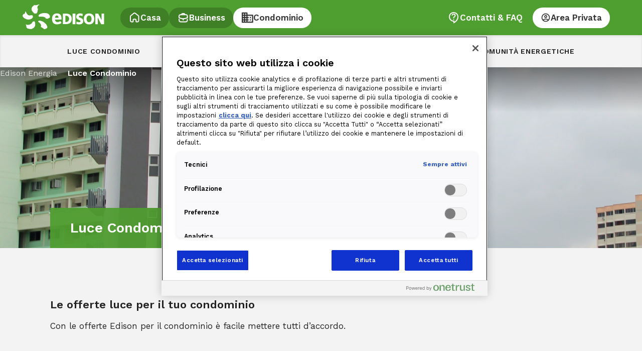

--- FILE ---
content_type: text/html
request_url: https://d8rathq6zmxbv.cloudfront.net/edison_energia/fe/assets/html/anti_exit_template.html
body_size: 936
content:
<div class="js-bizle-ui-widget __bizConsultingConversionDrive_overlay js-bizle-anti-exit-container" style="display:none;"><div class="__bizConsultingConversionDrive_modal __bizConsultingConversionDrive_anti_exit_modal js-bizle-anti-exit-modal"><div class="__bizConsultingConversionDrive_modal_close"><a href="javascript:;" class="js-bizle-close-widget-action"><span>Chiudi</span></a></div><div class="__bizConsultingConversionDrive_anti_exit_content"><span class="__bizConsultingConversionDrive_anti_exit_txt1"><svg width="60" height="60" viewBox="0 0 60 60" fill="none" xmlns="http://www.w3.org/2000/svg"><path d="M30 5C16.2 5 5 16.2 5 30C5 43.8 16.2 55 30 55C43.8 55 55 43.8 55 30C55 16.2 43.8 5 30 5ZM17.675 45.7C18.75 43.45 25.3 41.25 30 41.25C34.7 41.25 41.275 43.45 42.325 45.7C38.925 48.4 34.65 50 30 50C25.35 50 21.075 48.4 17.675 45.7ZM45.9 42.075C42.325 37.725 33.65 36.25 30 36.25C26.35 36.25 17.675 37.725 14.1 42.075C11.55 38.725 10 34.55 10 30C10 18.975 18.975 10 30 10C41.025 10 50 18.975 50 30C50 34.55 48.45 38.725 45.9 42.075ZM30 15C25.15 15 21.25 18.9 21.25 23.75C21.25 28.6 25.15 32.5 30 32.5C34.85 32.5 38.75 28.6 38.75 23.75C38.75 18.9 34.85 15 30 15ZM30 27.5C27.925 27.5 26.25 25.825 26.25 23.75C26.25 21.675 27.925 20 30 20C32.075 20 33.75 21.675 33.75 23.75C33.75 25.825 32.075 27.5 30 27.5Z" fill="#4F9E30"/></svg> <span class="__bizConsultingConversionDrive_row1"><span class="__bizConsultingConversionDrive_blockmin768">Non sei interessato alle </span>nostre offerte?</span> </span><span class="__bizConsultingConversionDrive_anti_exit_txt2">Spiegaci perch&eacute;</span><div class="__bizConsultingConversionDrive_choose_why"><a href="javascript:;" class="js-bizle-open-lead-form"><span class="__bizConsultingConversionDrive_choose_link_text">Non trovo l'offerta adatta a me</span> <span class="__bizConsultingConversionDrive_choose_link_ico"><svg width="24" height="24" viewBox="0 0 24 24" fill="none" xmlns="http://www.w3.org/2000/svg"><path d="M8.99963 7.00018C8.61036 7.38946 8.61001 8.02049 8.99886 8.41018L12.875 12.2948L8.99886 16.1794C8.61001 16.5691 8.61036 17.2001 8.99963 17.5894C9.3892 17.979 10.0208 17.979 10.4104 17.5894L14.9979 13.0019C15.3884 12.6114 15.3884 11.9782 14.9979 11.5877L10.4104 7.00018C10.0208 6.61061 9.3892 6.61061 8.99963 7.00018Z" fill="#4F9E30"/></svg></span></a><a href="javascript:;" class="js-bizle-open-lead-form"><span class="__bizConsultingConversionDrive_choose_link_text">Mi stavo solo informando</span> <span class="__bizConsultingConversionDrive_choose_link_ico"><svg width="24" height="24" viewBox="0 0 24 24" fill="none" xmlns="http://www.w3.org/2000/svg"><path d="M8.99963 7.00018C8.61036 7.38946 8.61001 8.02049 8.99886 8.41018L12.875 12.2948L8.99886 16.1794C8.61001 16.5691 8.61036 17.2001 8.99963 17.5894C9.3892 17.979 10.0208 17.979 10.4104 17.5894L14.9979 13.0019C15.3884 12.6114 15.3884 11.9782 14.9979 11.5877L10.4104 7.00018C10.0208 6.61061 9.3892 6.61061 8.99963 7.00018Z" fill="#4F9E30"/></svg></span></a></div></div></div></div>

--- FILE ---
content_type: text/javascript; charset=UTF-8
request_url: https://www.edisonenergia.it/wps/contenthandler/!ut/p/digest!_arg5drnovp2RXic-ji8kQ/mashup/ra:collection?themeID=ZJ_IA2C144121PB406I4DVJIK00C4&locale=en&locale=it&mime-type=text%2Fjavascript&lm=1733877124000&entry=wp_client_main__0.0%3Ahead_js&entry=wp_client_ext__0.0%3Ahead_js&entry=wp_client_logging__0.0%3Ahead_js&entry=wp_client_tracing__0.0%3Ahead_js&entry=wp_modules__0.0%3Ahead_js&entry=wp_photon_dom__0.0%3Ahead_js&entry=wp_toolbar_common__0.0%3Ahead_js&entry=wp_dialog_util__0.0%3Ahead_js&entry=wp_dialog_draggable__0.0%3Ahead_js&entry=wp_dialog_main__0.0%3Ahead_js&entry=wp_a11y__0.0%3Ahead_js&entry=wp_state_page__0.0%3Ahead_js&entry=wp_theme_portal_85__0.0%3Ahead_js&entry=wp_theme_utils__0.0%3Ahead_js&entry=wp_toolbar_viewframe_validator__0.0%3Ahead_js&entry=wp_react_16_10_2__0.0%3Ahead_js&entry=wp_react_dom_16_10_2__0.0%3Ahead_js&entry=wp_react_router_dom_512__0.0%3Ahead_js&entry=wp_analytics_aggregator__0.0%3Ahead_js
body_size: 77985
content:

try{/** Licensed Materials - Property of IBM, 5724-E76 and 5724-E77, (C) Copyright IBM Corp. 2011, 2012 - All Rights reserved.  **/
(function(){
var w=window,i$=function(){
if(i$.qel){
return i$.qel.apply(this,arguments);
}
};
w.i$=i$;
i$.global=w;
if(typeof (console)=="undefined"){
var f=function(){
};
console={log:f,debug:f,info:f,warn:f,error:f,assert:f};
}
i$.partial=function(f){
var _1=i$.toArray(arguments).slice(1);
return function(){
var _2=_1.slice(0),_3=i$.toArray(arguments),i=0;
for(;i<_2.length;i++){
if(_2[i]===undefined){
_2[i]=_3.shift();
}
}
_2.push.apply(_2,_3);
return f.apply(this,_2);
};
};
i$.scope=function(s,f){
var of=f;
f=function(){
return (i$.isString(of)?s[of]:of).apply(s,arguments);
};
return i$.partial.apply(this,i$.toArray(arguments).slice(1));
};
i$.error=function(_4,_5){
console.error(_5||new Error(_4));
};
i$.forEach=function(_6,f,_7){
if(_7==null){
_7=0;
}
for(var i=(_7>=0)?_7:0;i<_6.length;i++){
f(_6[i],i,_6);
}
};
i$.forIn=function(o,f){
for(var i in o){
if(Object.prototype.hasOwnProperty.call(o,i)){
f(o[i],i,o);
}
}
};
i$.each=function(o,f,s){
if(s){
f=i$.scope(s,f);
}
if(o){
if(o instanceof Array||typeof o.length==="number"){
i$.forEach(o,f);
}else{
i$.forIn(o,f);
}
}
};
i$.some=function(a,f,s){
if(s){
f=i$.scope(s,f);
}
for(var i=0;i<a.length;i++){
if(f(a[i])){
return true;
}
}
return false;
};
i$.every=function(o,f,s){
if(s){
f=i$.scope(s,f);
}
return !i$.some(o,function(_8){
return !f(_8);
});
};
i$.wrap=function(o,n,f){
var fn=o[n];
o[n]=function(){
return f.call(this,fn,arguments);
};
o[n]._wrapped=fn;
return o[n];
};
i$.unwrap=function(o,n){
var fn=o[n];
if(fn&&fn._wrapped){
o[n]=fn._wrapped;
}
return o[n];
};
i$.copyShallow=function(o){
var r=i$.isArrayLike(o)?[]:{};
i$.forIn(o,function(v,k){
r[k]=v;
});
return r;
};
var _9=function(_a,_b,_c,_d){
if(_c||_b[_d]===undefined){
_b[_d]=function(){
return this[_a][_d].apply(this[_a],arguments);
};
}
},_e=function(_f,_10,_11,_12){
if(_11||_10[_12]===undefined){
_10[_12]=function(){
return _f[_12].apply(_f,arguments);
};
}
};
i$.shadow=function(s,t,_13,_14){
i$.each(_13,i$.partial(i$.isString(s)?_9:_e,s,t,_14));
};
var _15=function(_16,c,s){
var i,p,ts=s||i$.global;
for(i=0;ts!=null,i<_16.length,p=_16[i];i++){
if(ts[p]==null){
if(c){
ts[p]={};
}else{
ts=null;
break;
}
}
ts=ts[p];
}
return ts;
};
i$.fromPath=function(n,c,s){
var _17=n.split(".");
return _15(_17,c,s);
};
i$.toPath=function(n,v,s){
var _18=n.split("."),p=_18.pop(),o=_15(_18,true,s);
o[p]=v;
return v;
};
i$.cachedFn=function(f,s){
var val;
var fn=function(){
if(!fn.called){
fn.called=true;
val=f.apply(s,arguments);
}
return val;
};
return fn;
};
i$.xhrFmts={text:function(xhr){
return xhr.responseText;
},json:function(xhr){
return !(/[^,:{}\[\]0-9.\-+Eaeflnr-u \n\r\t]/.test(xhr.responseText.replace(/"(\\.|[^"\\])*"/g,"")))&&eval("("+xhr.responseText+")");
},xml:function(xhr){
return xhr.responseXML;
},javascript:function(xhr){
if((/[^,:{}\[\]0-9.\-+Eaeflnr-u \n\r\t]/.test(str.replace(/"(\\.|[^"\\])*"/g,"")))){
throw new SyntaxError("Invalid characters in javascript object");
}else{
return eval("("+xhr.responseText+")");
}
}};
})();
(function(){
var i$=window.i$;
(function(ua){
var _19=function(_1a){
return parseFloat(_1a);
},_1b=[["IE",/MSIE\s*([\S]+)*/],["FF",/Firefox\/([\S]+)*/],["Opera",/Opera[\s\/]([\S]+)*/],["Safari",/Version\/([\S]+)*[\s\S]*Safari/],["Chrome",/Chrome\/([\S]+)*/],["WebKit",/AppleWebKit\/([\S]+)*/]];
i$.each(_1b,function(_1c){
var m=_1c[1].exec(ua);
if(m&&m.length>1){
i$["is"+_1c[0]]=_19(m[1]);
}
});
})(navigator.userAgent);
var _1d=document.documentMode;
if(_1d&&_1d!=5&&Math.floor(i$.isIE)!=_1d){
i$.isIE=_1d;
}
i$.isNode=function(o){
return typeof o==="object"&&typeof o.nodeType==="number"&&typeof o.nodeName==="string";
};
i$.isFunction=function(o){
return typeof o==="function"||o instanceof Function;
};
i$.isObject=function(o){
return typeof o==="object";
};
i$.isArray=function(o){
if(typeof Array.isArray==="function"){
return Array.isArray(o);
}else{
return Object.prototype.toString.call(o)==="[object Array]";
}
};
i$.isString=function(o){
return typeof o==="string";
};
i$.isNumber=function(o){
return typeof o==="number";
};
i$.isBoolean=function(o){
return typeof o==="boolean";
};
i$.isLikeArray=function(o){
return o instanceof Array||typeof o.length==="number";
};
i$.toArray=function(o){
return Array.prototype.slice.call(o);
};
if(i$.isIE){
var _1e=i$.toArray;
i$.toArray=function(o){
try{
return _1e(o);
}
catch(err){
var a=new Array(o.length);
for(var i=0;i<o.length;i++){
a[i]=o[i];
}
return a;
}
};
}
var _1f=(document.readyState==="complete"),_20=[],_21=[],_22=false;
i$._initPage=function(){
var fn;
_1f=true;
if(window.detachEvent){
window.detachEvent("onload",i$._initPage);
}
while(_20.length>0){
if(fn=_20.shift()){
try{
fn();
}
catch(err){
console.log(err);
}
}
}
};
i$._exitPage=function(){
var fn;
while(_21.length>0){
if(fn=_21.shift()){
try{
fn();
}
catch(err){
console.log(err);
}
}
}
};
i$._addEvent=function(e,f,o){
var w=o?o:window;
var s=w.attachEvent?e:e.substring(2);
var a=w.attachEvent||w.addEventListener;
a(s,function(){
f.apply(w,arguments);
},false);
};
if(!_1f){
i$._addEvent("onload",i$._initPage);
if(document.addEventListener){
document.addEventListener("DOMContentLoaded",i$._initPage,false);
}
}
i$.addOnLoad=function(f,o){
if(o){
f=i$.scope(o,f);
}
if(_1f){
f();
}else{
_20.push(f);
}
};
i$.addOnUnload=function(f,o){
if(!_22){
i$._addEvent("onunload",i$._exitPage);
_22=true;
}
if(o){
f=i$.scope(o,f);
}
_21.push(f);
};
var mx=function(o,m){
for(var p in m){
if(m.hasOwnProperty(p)){
o[p]=m[p];
}
}
},mxn=function(o,m,_23){
i$.forEach(_23,function(p){
if(m.hasOwnProperty(p)){
o[p]=m[p];
}
});
};
i$.mash=function(o){
i$.forEach(arguments,function(v){
mx(o,v);
},1);
return o;
};
i$.mashSpec=function(n,o){
i$.forEach(arguments,function(v){
mxn(o,v,n);
},2);
return o;
};
i$.augment=function(f){
var r=f;
if(f&&f.prototype){
f=f.prototype;
i$.mash.apply(i$,arguments);
}
return r;
};
i$.make=(function(){
var l=function(){
};
return function(o){
l.prototype=o;
o=new l();
return i$.mash.apply(i$,arguments);
};
})();
var _24=/^\s+/g;
i$.trim=function(str){
str=str.replace(_24,"");
var i=str.length-1;
while(str.charAt(i)==" "||str.charAt(i)=="\t"||str.charAt(i)=="\n"||str.charAt(i)=="\r"){
i--;
}
return str.substring(0,i+1);
};
var _25=i$.isArray,_26=i$.isObject;
i$.merge=function(_27,_28,_29){
var _29=_29||[],v,c;
_28=_28||i$.global;
if(_25(_27)&&_25(_28)){
_28.push.apply(_28,_27);
}else{
for(var x in _27){
if(_27.hasOwnProperty(x)){
v=_27[x],c=_28[x];
if(c!=null&&((_25(v)&&_25(c))||(_26(v)&&_26(c)))){
_28[x]=i$.merge(v,c,_29.concat(x));
}else{
_28[x]=v;
}
}
}
}
return _28;
};
var _2a;
i$.isRTL=function(_2b){
if(!_2a){
_2a=i$.fromPath("ibmCfg.themeConfig.RTLMap");
}
var _2c=_2a||{"iw":1,"he":1,"ar":1};
return (_2b.substring(0,2) in _2c);
};
})();


}catch(e){console.log("Module 'wp_client_main': ",e);}
try{/** Licensed Materials - Property of IBM, 5724-E76 and 5724-E77, (C) Copyright IBM Corp. 2011, 2012 - All Rights reserved.  **/
(function(){
var i$=window.i$;
i$.Promise=function(){
this._cbs=[];
this._stat=-1;
};
i$.promise={};
i$.promise.Promise=i$.Promise;
i$.mash(i$.promise,{isPromise:function(o){
return o&&i$.isFunction(o.then);
},resolved:function(o){
var p=new i$.Promise();
p.resolve(o);
return p;
},rejected:function(_1){
var p=new i$.Promise();
p.reject(_1);
return p;
},join:function(_2){
var _3=new i$.Promise(),_4=new Array(_2.length),_5=0,_6=false,_7=function(){
if(++_5>=_4.length){
_3[_6?"reject":"resolve"](_4);
}
};
if(_2.length>0){
i$.each(_2,function(p,i){
p.then(function(v){
_4[i]=v;
_7();
},function(e){
_6=true;
_4[i]=e;
_7();
});
});
}else{
_3.resolve([]);
}
return _3;
}});
i$.mash(i$,{when:function(o){
return i$.promise.isPromise(o)?o:i$.promise.resolved(o);
},whenAll:function(o){
var a=[];
i$.each(arguments,function(p){
a.push(i$.when(p));
});
return i$.promise.join(a);
}});
i$.promise.when=i$.when;
i$.promise.whenAll=i$.whenAll;
i$.Promise.prototype={_fin:function(v,s){
if(this._stat!==-1){
throw new Error("Promise already resolved");
}
this._v=v;
this._stat=s;
this._cbk();
return this;
},_cbk:function(){
var st=this._stat,_8=this._cbs,v=this._v,f;
if(st===0){
if(i$.promise.isPromise(v)){
while(_8.length>0){
v.then.apply(v,_8.shift());
}
}
}
while(_8.length>0){
f=_8.shift()[st];
if(f){
try{
f(v);
}
catch(err){
}
}
}
},_delegate:function(fn){
var p=new i$.Promise();
this.then(i$.partial(fn,p),i$.scope(p,"reject"));
return p;
},resolve:function(v){
return this._fin(v,0);
},reject:function(e){
return this._fin(e,1);
},progress:function(p){
i$.each(this._cbs,function(_9){
if(_9[2]){
_9[2](p);
}
});
return this;
},then:function(_a,_b,_c){
var p=new i$.Promise();
this._cbs.push([function(v){
try{
if(_a){
var rv=_a(v);
if(rv!==undefined){
v=rv;
}
}
p.resolve(v);
}
catch(exc){
p.reject(exc);
}
},function(e){
var rv=e;
try{
if(_b){
rv=_b(e);
if(rv===undefined){
rv=e;
}
}
}
catch(exc){
rv=exc;
}
p.reject(rv);
},_c]);
if(this._stat!==-1){
this._cbk();
}
return p;
},call:function(_d,_e){
return this._delegate(function(p,_f){
if(_f&&i$.isFunction(_f[_d])){
p.resolve(_f[_d].apply(_f,_e));
}else{
p.reject(new Error(_d+" is not a function on "+o));
}
});
},get:function(_10){
return this._delegate(function(p,_11){
if(_11){
p.resolve(_11[_10]);
}else{
p.reject(new Error(_11+" is null or undefined"));
}
});
}};
i$.onLoadPromise=new i$.Promise();
i$.addOnLoad(function(){
i$.onLoadPromise.resolve(true);
});
})();
(function(){
var i$=window.i$;
i$.getXHR=typeof XMLHttpRequest!=="undefined"?function(){
return new XMLHttpRequest();
}:function(){
return new ActiveXObject("MSXML2.XMLHTTP.3.0");
};
i$.toQuery=function(o){
var q=[];
var enc=encodeURIComponent;
i$.each(o,function(v,k){
var key=enc(k)+"=";
if(i$.isString(v)){
q.push(key+enc(v));
}else{
if(i$.isArray(v)){
var key=enc(k)+"=";
i$.each(v,function(av,i){
q.push(key+enc(av));
});
}
}
});
return q.join("&");
};
i$.addQueryString=function(u,o){
if(o){
var p=u&&u.indexOf("?")!==-1,t=p?"&":"?";
u+=t+i$.toQuery(o);
}
return u;
};
i$.fromQuery=function(q){
var o={};
var dec=decodeURIComponent;
i$.each(q.split("&"),function(av,i){
var p=av.split("="),k=dec(p[0]),v=dec(p[1]),cv=o[k];
if(cv){
if(!i$.isArray(cv)){
cv=o[k]=[cv];
}
cv.push(v);
}else{
o[k]=v;
}
});
return o;
};
i$.xhr=function(_12,_13){
var _12=_12||"GET",_14=new i$.Promise(),url=_13.url||"",_15=_13.sync||false,cb=_13.callback||function(){
},_16=_13.responseType||"text",_17=_13.postData||null,_18=_13.timeout||null,xhr=i$.getXHR(),_19=false,_1a=false;
var _1b=function(){
if(xhr.readyState===4){
xhr.onreadystatechange=i$.isIE<=8?new Function():null;
var _1c=function(){
if(xhr.status>=400){
var err=new Error(xhr.status+": "+xhr.responseText);
try{
cb(err,xhr);
}
finally{
if(!_19){
_19=true;
_14.reject({data:err,xhr:xhr});
}
}
}else{
try{
var ret="";
if(i$.xhrFmts[_16]){
ret=i$.xhrFmts[_16](xhr);
}
}
catch(err){
cb(err,xhr);
return;
}
try{
cb(ret,xhr);
}
finally{
if(!_19){
_19=true;
_14.resolve({data:ret,xhr:xhr});
}
}
}
};
if(xhr.timeout){
window.setTimeout(function(){
if(!_1a){
_1c();
}
},0);
}else{
_1c();
}
}
};
if(!_15){
xhr.onreadystatechange=_1b;
}
xhr.open(_12,url,!_15);
i$.each(_13.headers,function(v,k){
xhr.setRequestHeader(k,v);
});
if(_18){
xhr.timeout=_18;
xhr.ontimeout=function(){
_1a=true;
if(!_19){
_19=true;
_14.reject({data:"timeout",xhr:xhr});
}
};
}
xhr.send(_17);
if(_15){
_1b();
}
return _14;
};
i$.each(["Get","Put","Post","Delete"],function(m){
i$["xhr"+m]=i$.partial(i$.xhr,m.toUpperCase());
});
i$.loadScript=function(_1d){
var _1e=document.getElementsByTagName("head")[0],_1f=document.createElement("script"),_20=new i$.Promise(),_21=false,_22=function(_23,_24){
_1f.onreadystatechange=_1f.onload=null;
_21=true;
_20[_23?"resolve":"reject"](_24);
if(_1d.callback){
_1d.callback(_23,_24);
}
_1e.removeChild(_1f);
_1f=null;
};
_1f.type="text/javascript";
_1f.onreadystatechange=function(){
if(this.readyState==="loaded"||this.readyState==="complete"){
_22(true);
}
};
_1f.onload=function(){
_22(true);
};
i$.each(_1d.scriptAttrs,function(v,k){
if(v!=null){
_1f.setAttribute(k,v);
}
});
_1f.src=_1d.url;
_1e.appendChild(_1f);
if(_1d.timeout){
setTimeout(function(){
if(!_21){
_22(false,new Error("Timeout exceeded"));
}
},_1d.timeout);
}
return _20;
};
})();
(function(){
var i$=window.i$;
if(typeof (JSON)!="undefined"&&JSON.parse){
i$.fromJson=function(str){
return JSON.parse(str);
};
i$.toJson=function(obj,_25){
return JSON.stringify(obj,null,_25?"\t":"");
};
}else{
i$.fromJson=function(str){
return eval(["(",str,")"].join(""));
};
var _26=function(str){
return ["\"",str.replace(/[\\]/g,"\\\\").replace(/["]/g,"\\\"").replace(/[\r]/g,"\\r").replace(/[\n]/g,"\\n").replace(/[\b]/g,"\\b").replace(/[\t]/g,"\\t").replace(/[\f]/g,"\\f"),"\""].join("");
},_27=function(obj,p,_28,_29){
var ap,_2a;
if(_28){
_29=_29||"";
_2a=_29+"\t";
}
if(obj===null){
p.push("null");
}else{
if(obj===undefined){
p.push("undefined");
}else{
if(i$.isBoolean(obj)||i$.isNumber(obj)){
p.push(obj);
}else{
if(i$.isString(obj)){
p.push(_26(obj));
}else{
if(i$.isFunction(obj.toJson)){
p.push(obj.toJson());
}else{
if(i$.isArray(obj)){
p.push("[");
ap=[];
i$.each(obj,function(el){
var _2b=[];
_27(el,_2b,_28,_2a);
ap.push(_2b.join(""));
});
if(ap.length>0){
if(_28){
p.push("\n"+_2a);
}
p.push(ap.join(_28?",\n"+_2a:","));
if(_28){
p.push("\n"+_29);
}
}
p.push("]");
}else{
if(i$.isObject(obj)){
p.push("{");
ap=[];
i$.each(obj,function(el,key){
var _2c=[_26(key),": "];
_27(el,_2c,_28,_2a);
ap.push(_2c.join(""));
});
if(ap.length>0){
if(_28){
p.push("\n"+_2a);
}
p.push(ap.join(_28?",\n"+_2a:","));
if(_28){
p.push("\n"+_29);
}
}
p.push("}");
}
}
}
}
}
}
}
};
i$.toJson=function(obj,_2d){
var p=[];
_27(obj,p,_2d);
return p.join("");
};
}
i$.xhrFmts.json=function(xhr){
return i$.fromJson(xhr.responseText);
};
})();
(function(){
var i$=window.i$;
var _2e=function(){
this._evts={};
},_2f=function(_30,_31){
return _30._evts[_31]||(_30._evts[_31]={l:[],b:[]});
},add=function(_32,_33,_34,fn){
var e=_2f(_32,_33),c=e[_34].push(fn);
return [_33,_34,c-1];
},_35=function(_36,_37){
var e=_2f(_36,_37[0]);
delete e[_37[1]][_37[2]];
},_38=function(evt,_39,_3a){
var _3b=evt.b,_3a=_3a||0,b,r;
for(var i=_3a;i<_3b.length;i++){
b=_3b[i];
if(b){
_39=typeof _39==="undefined"?[]:_39;
r=b.apply(null,_39||[]);
if(i$.promise.isPromise(r)){
return r.then(function(_3c){
if(_3c!==false){
return _38(evt,_39,i+1);
}
return _3c;
});
}
}
}
},_3d=function(evt,_3e){
var _3f=evt.l,l;
for(var i=0;i<_3f.length;i++){
l=_3f[i];
if(l){
l.apply(null,_3e||[]);
}
}
},_40=function(_41,_42,_43){
var e=_2f(_41,_42);
return i$.when(_38(e,_43)).then(function(_44){
if(_44!==false){
_3d(e,_43);
}
return _44;
});
};
i$.augment(_2e,{addListener:function(_45,fn){
return add(this,_45,"l",fn);
},removeListener:function(_46){
return _35(this,_46);
},addBroker:function(_47,fn){
return add(this,_47,"b",fn);
},removeBroker:function(_48){
return _35(this,_48);
},fireEvent:function(_49,_4a){
return _40(this,_49,_4a);
}});
var _4b=new _2e();
i$.each(["addListener","removeListener","addBroker","removeBroker","fireEvent"],function(n){
i$[n]=i$.scope(_4b,n);
});
})();
(function(){
var _4c=(function(){
var _4d=new Map();
var _4e=function(){
this.isHCLEvent=function(_4f){
return _4f.match(/^HCL-.*/g);
};
this.addEvent=function(_50,_51,_52){
if(_50&&_51){
if(this.isHCLEvent(_50)){
var _53=_4d.get(_52)||{};
_53[_50]=_51;
_4d.set(_52,_53);
}
}
},this.removeEvent=function(_54,_55){
if(_54){
if(this.isHCLEvent(_54)){
_4d["delete"](_55);
}
}
},this.getEvent=function(_56,_57){
var _58=_4d.get(_57)||{};
return this.isHCLEvent(_56)?_58[_56]:null;
};
};
return new _4e();
})();
(function(){
if(typeof window.CustomEvent==="function"){
return false;
}
function _59(_5a,_5b){
_5b=_5b||{bubbles:false,cancelable:false,detail:null};
var evt=document.createEvent("CustomEvent");
evt.initCustomEvent(_5a,_5b.bubbles,_5b.cancelable,_5b.detail);
return evt;
};
window.CustomEvent=_59;
})();
var _5c=function(_5d){
return function(_5e,_5f,_60){
var _61=_5d.call(this,_5e,_5f,_60);
if(_60&&_60.lastState&&_4c.isHCLEvent(_5e)&&_4c.getEvent(_5e,this)){
_5f(_4c.getEvent(_5e,this));
}
return _61;
};
};
var _62=function(_63){
return function(_64,_65,_66){
if(_4c.isHCLEvent(_64)){
_4c.removeEvent(_64,this);
}
return _63.call(this,_64,_65,_66);
};
};
var _67=function(_68){
return function(_69){
if(_69.detail&&_4c.isHCLEvent(_69.type)){
_4c.addEvent(_69.type,_69,this);
}
return _68.call(this,_69);
};
};
if(typeof EventTarget!="undefined"){
EventTarget.prototype.addEventListener=_5c(EventTarget.prototype.addEventListener);
EventTarget.prototype.removeEventListener=_62(EventTarget.prototype.removeEventListener);
EventTarget.prototype.dispatchEvent=_67(EventTarget.prototype.dispatchEvent);
}else{
var _6a=[window,document];
_6a.forEach(function(_6b){
_6b.addEventListener=_5c(_6b.addEventListener);
_6b.removeEventListener=_62(_6b.removeEventListener);
_6b.dispatchEvent=_67(_6b.dispatchEvent);
});
Element.prototype.addEventListener=_5c(Element.prototype.addEventListener);
Element.prototype.removeEventListener=_5c(Element.prototype.removeEventListener);
Element.prototype.dispatchEvent=_67(Element.prototype.dispatchEvent);
}
})();
(function(){
var i$=window.i$;
var _6c=document.createElement("div");
i$.byId=function(id){
if(i$.isNode(id)){
return id;
}else{
return document.getElementById(id);
}
};
i$.createDom=function(_6d,_6e,_6f){
var el=document.createElement(_6d);
i$.each(_6e,function(v,k){
el.setAttribute(k,v);
});
if(_6f){
_6f.appendChild(el);
}
return el;
};
var _70=_6c.addEventListener?function(n){
return n.indexOf("on")==0?n.substr(2):n;
}:function(n){
return n.indexOf("on")!=0?"on"+n:n;
},add=_6c.addEventListener?function(_71,_72,f){
_71.addEventListener(_72,f,false);
}:function(_73,_74,f){
_73.attachEvent(_74,f);
},_75=_6c.removeEventListener?function(_76,_77,f){
_76.removeEventListener(_77,f,false);
}:function(_78,_79,f){
_78.detachEvent(_79,f);
};
i$.isDescendant=function(_7a,anc){
if(anc){
while(_7a){
if(_7a==anc){
return true;
}
_7a=_7a.parentNode;
}
}
return false;
};
i$.bindDomEvt=function(_7b,_7c,f){
_7c=_70(_7c);
if((_7c=="mouseleave"||_7c=="mouseenter")&&!i$.isIE){
var fp=f;
_7c=_7c=="mouseleave"?"mouseout":"mouseover";
f=function(e){
if(!i$.isDescendant(e.relatedTarget,_7b)){
return fp.call(this,e);
}
};
}
add(_7b,_7c,f);
return [_7b,_7c,f];
};
i$.unbindDomEvt=function(_7d){
if(_7d[0]){
_75(_7d[0],_7d[1],_7d[2]);
}
_7d.splice(0,3);
};
if("classList" in _6c){
i$.mash(i$,{addClass:function(_7e,_7f){
_7e&&_7e.classList&&_7e.classList.add(_7f);
},removeClass:function(_80,_81){
_80&&_80.classList&&_80.classList.remove(_81);
},hasClass:function(_82,_83){
return _82&&_82.classList&&_82.classList.contains(_83);
},toggleClass:function(_84,_85){
_84&&_84.classList&&_84.classList.toggle(_85);
}});
}else{
var _86=function(str,_87){
if(!str){
return -1;
}
var len=_87.length,i=str.indexOf(_87),_88,_89;
while(i>-1){
_89=str.charAt(i+len);
_88=str.charAt(i-1);
if((!_89||_89==" ")&&(!_88||_88==" ")){
break;
}
i=str.indexOf(_87,i+1);
}
return i;
};
i$.mash(i$,{addClass:function(_8a,_8b){
if(!_8a){
return;
}
if(_86(_8a.className,_8b)<0){
_8a.className+=" "+_8b;
}
},removeClass:function(_8c,_8d){
if(!_8c){
return;
}
var str=_8c.className,len=_8d.length,i=_86(str,_8d),val=[];
if(i>-1){
if(i>0){
val.push(str.substring(0,i));
}
if(str.length>i+len){
val.push(str.substr(i+len));
}
_8c.className=i$.trim(val.join());
}
},hasClass:function(_8e,_8f){
if(!_8e){
return;
}
return _86(_8e.className,_8f)>-1;
},toggleClass:function(_90,_91){
if(!_90){
return;
}
i$[i$.hasClass(_90,_91)?"removeClass":"addClass"](_90,_91);
}});
}
})();
(function(){
var i$=window.i$;
var _92=/([^_]+)_([^_]+)_deferred_?([\d]+)?/,_93=/alternate/i,_94=function(t){
return document.getElementsByTagName(t);
},_95=function(){
return _94("head")[0];
},_96=function(url){
i$.createDom("link",{rel:"stylesheet",type:"text/css",href:url},_95());
return i$.promise.resolved();
},_97=function(url){
return i$.loadScript({url:url});
},_98=function(mod){
return i$.xhrGet({url:mod.url,headers:{"X-IBM-XHR":"true"},responseType:"text"}).then(function(_99){
return {mod:mod,data:_99.data};
});
},_9a=function(_9b){
i$.each(_9b,function(_9c){
var m=_9c.mod;
var _9d=m.node.parentNode;
var _9e=m.p!="head"?m.node:null;
var _9f=document.createDocumentFragment(),tmp=i$.createDom("div");
tmp.innerHTML=_9c.data;
while(tmp.firstChild){
_9f.appendChild(tmp.firstChild);
}
_9d.insertBefore(_9f,_9e);
});
},_a0=function(_a1){
if(_93.test(_a1.rel)){
var id=_a1.id,_a2=id.match(_92);
if(_a2){
return {node:_a1,url:_a1.href,id:id,p:_a2[1],t:_a2[2],i:_a2[3]};
}
}
},_a3=function(){
var m={head:[],config:[]},_a4={},_a5={length:0},_a6=_94("link"),_a7=_94("a");
i$.each([_a6,_a7],function(_a8){
i$.each(_a8,function(_a9){
var mod=_a0(_a9);
if(mod&&!_a4[mod.id]){
_a4[mod.id]=mod;
if(!_a5[mod.t]){
_a5[mod.t]=[];
_a5.length=_a5.length+1;
}
_a5[mod.t].push(mod);
}
});
});
return _a5;
},_aa=function(_ab){
var _ac=[];
var _ad=[];
i$.each(_ab["markup"],function(mod){
_ad.push(_98(mod));
});
return i$.whenAll.apply(this,_ad).then(function(_ae){
_ac=_ae;
_ad=[];
i$.each(_ab["css"],function(mod){
_ad.push(_96(mod.url));
});
return i$.whenAll.apply(this,_ad);
},function(err){
console.log("Error: ",err);
}).then(function(_af){
return _b0(_ab["js"]);
}).then(function(){
_9a(_ac);
});
},_b0=function(_b1){
var m=_b1.shift(),p;
if(m){
p=_97(m.url);
}
return i$.when(p).then(function(){
return _b1.length>0?_b0(_b1):true;
},function(err){
console.log("Error: ",err);
});
},_b2=false,_b3=null,_b4=false,_b5=false,_b6=new i$.Promise(),_b7=function(cbk){
i$.addOnLoad(function(){
if(!_b2){
_b3=_a3();
_b4=_b3.length>0?false:true;
if(_b4){
_b6.resolve();
}
_b2=true;
}
if(cbk){
cbk();
}
});
};
i$.modules={};
i$.mash(i$.modules,{areLoaded:function(){
return _b4;
},areLoading:function(){
return _b5;
},loadDeferred:function(){
if(_b5){
return _b6;
}
var cbk=function(){
if(!_b4){
_b5=true;
_aa(_b3).then(function(){
_b4=true;
_b5=false;
_b6.resolve();
},function(e){
_b6.reject(e);
});
}
};
_b7(cbk);
return _b6;
},addAfterLoaded:function(f){
var cbk=function(){
_b6.then(f);
};
_b7(cbk);
}});
var _b8=i$.addOnLoad,_b9=[];
i$.addOnLoad=function(f,o){
if(_b5){
if(o){
f=i$.scope(o,f);
}
_b9.push(f);
}else{
_b8(f,o);
}
};
i$.modules.addAfterLoaded(function(){
while(_b9.length>0){
if(fn=_b9.shift()){
fn();
}
}
});
})();
(function(){
var i$=window.i$;
i$.getCookie=function(n){
var cs=document.cookie.split(";"),c="",_ba=0,cn="",cv=null;
for(var i=0;i<cs.length;i++){
c=cs[i];
_ba=c.indexOf("=");
cn=_ba<0?null:i$.trim(c.substring(0,_ba));
if(cn==n){
if(c.length>1){
cv=_ba<0?null:i$.trim(c.substring(_ba+1,c.length));
}
return cv;
}
}
return null;
};
i$.setCookie=function(n,v,e,p,d,s){
if(!e){
var m=new Date().getTime();
m+=(1000*60*60*24*365*100);
e=new Date(m);
}
var c=n+"="+v+((e)?"; expires="+e.toGMTString():"")+((p)?"; path="+p:"; path=/")+((d)?"; domain="+d:"")+((s)?"; secure":"");
document.cookie=c;
};
i$.deleteCookie=function(n,p,d){
if(i$.getCookie(n)){
document.cookie=n+"="+((p)?"; path="+p:"; path=/")+((d)?"; domain="+d:"")+"; expires=Thu, 01-Jan-70 00:00:01 GMT";
}
};
})();


}catch(e){console.log("Module 'wp_client_ext': ",e);}
try{/** Licensed Materials - Property of IBM, 5724-E76 and 5724-E77, (C) Copyright IBM Corp. 2011, 2012 - All Rights reserved.  **/
(function(){
var i$=window.i$;
var _1=i$.log={};
var _2=[];
var _3=function(_4,_5){
return _4.replace(/\$\{([^\s\:\}]+)(?:\:([^\s\:\}]+))?\}/g,function(_6,_7,_8){
var _9=_5[_7];
return _9;
});
};
i$.Logger=function(_a){
this.name=_a?_a:null;
};
_1.Logger=i$.Logger;
i$.mash(_1,{LEVEL_TRACE:500,LEVEL_INFO:800,LEVEL_WARNING:900,LEVEL_SEVERE:1000});
var _b=_1.LEVEL_INFO;
var _c=_1.LEVEL_WARNING;
var _d=_1.LEVEL_SEVERE;
i$.mash(_1,{getLogger:function(_e){
if(!_2[_e]){
_2[_e]=new i$.Logger(_e);
}
return _2[_e];
},setTraceConfig:function(_f,_10){
console.log("IMPORTANT: In order to enable tracing you need to configure module wp_client_tracing to be downloaded.");
}});
i$.getLogger=i$.log.getLogger;
i$.setTraceConfig=i$.log.setTraceConfig;
i$.Logger.prototype={info:function(_11,_12,_13){
this.log(_b,_11,_12,_13);
},warning:function(_14,_15,_16){
this.log(_c,_14,_15,_16);
},severe:function(_17,_18,_19){
this.log(_d,_17,_18,_19);
},log:function(_1a,_1b,_1c,_1d){
if((_1d&&!i$.isArray(_1d))||_1d===false){
_1d=[_1d];
}
var _1e=this.name;
var _1f=_1d?_3(_1c.toString(),_1d):_1c;
var _20="ibmStatusBox";
var _21="/portal/status";
var _22=i$.fireEvent;
var _23=com.ibm.widgets.StatusMessage;
var _24=null;
if(_1a==_d){
_24="error";
}else{
if(_1a==_c){
_24="warning";
}else{
if(_1a==_b){
_24="info";
}
}
}
if(_24){
_22(_21,[{message:new _23(_24,_1e+" "+_1b+": "+_1f,""),uid:_20}]);
}
}};
})();


}catch(e){console.log("Module 'wp_client_logging': ",e);}
try{

}catch(e){console.log("Module 'wp_client_tracing': ",e);}
try{(function(){var h=window;function k(e){for(var g=l.call(arguments,1),c,b=g,d=b.length,a=[];d;)void 0===b[--d]&&a.unshift(d);c=a;return function(){for(var a=g.slice(),b=c.length;b;)a[c[--b]]=arguments[b];m.apply(a,l.call(arguments,c.length));return e.apply(void 0,a)}}function p(e,g,c){for(var b=e.split("."),d=b.length-1,a=c,f=0;f<d;){var n=b[f++],j;if(!(j=a[n]))j={},a[n]=j;a=j}b=b[f];c=k(g,c);d=a;if(!(f=d[b]))c=c(),f=d[b]=c;a=f;a.clone=k(p,e,g);return a}var q=h.Array.prototype,l=q.slice,m=q.push;
p("wpModules.modules",function(e){return{create:k(p,void 0,void 0,e),partial:k}},h);}());
}catch(e){console.log("Module 'wp_modules': ",e);}
try{(function(){var g=window;function j(a,c){var b,d;for(d=c.length-1;0<=d;--d)if(b=c[d],b===a)return d;return-1}function k(a,c,b){return b.setAttribute(a,c)}function l(a,c){return c.removeAttribute(a)}function m(a,c,b){return c?b.setAttribute(a,a):b.removeAttribute(a)}function n(a,c){var b=c.className.split(" "),d=j(a,b);0>d?b.push(a):b.splice(d,1);c.className=b.join(" ");return!0}function p(a,c){var b=c.className.split(" ");0>j(a,b)?(b.push(a),c.className=b.join(" "),b=!0):b=!1;return b}
function q(a,c){var b=c.className.split(" "),d=j(a,b);0<=d?(b.splice(d,1),c.className=b.join(" "),b=!0):b=!1;return b}function r(a,c,b){return c?p(a,b):q(a,b)}function s(a,c){return a&&c?c.getAttribute("data-"+a):void 0}function t(a){return a?a.innerText||a.textContent:void 0}function u(a,c){var b=s(a,c),d;b&&((d=b&&c?c.ownerDocument.getElementById(b):void 0)||(d=u(b,c)));return d}function v(a,c){var b,d,e;if(w(a)){d=0;e=a.length;for(b=c;d<e&&b;)b=u(a[d++],b)}else b=u(a,c);return b}
function x(a,c,b){for(var d=arguments,e=2,h=d.length,f=a.createElement(c);e<h;)k(d[e++],d[e++],f);return f}function y(a){var c=a.parentNode;c&&c.removeChild(a);return a}function z(a,c,b){c.addEventListener(a,b,!1)}function A(a,c,b){c.removeEventListener(a,b,!1)}function B(a,c){var b=c||a.oninput,d,e;b&&(d=a.ownerDocument,e=b.bind(a),z("focus",a,C(z,"selectionchange",d,e)),z("blur",a,C(A,"selectionchange",d,e)));return b}
function D(a,c){var b=c||a.event;b&&(b.stopPropagation&&b.stopPropagation(),b.cancelBubble=!0);return!1}function E(a){for(var c=0,b=0;a;)c+=a.offsetLeft+a.clientLeft,b+=a.offsetTop+a.clientTop,a=a.offsetParent;return{x:c,y:b}}function F(a,c,b,d){var e,h,f;if(w(b)){e=0;for(h=b.length;e<h;)f=F(a,c,b[e++],d)}else f=x(a,"INPUT","type","hidden","name",d,"value",b),c.appendChild(f);return f}var G=g.wpModules.modules,C=G.partial,w=g.Array.isArray;
(0,G.create)("wpModules.photon.dom",function(a){var c=a.document;a=C(D,a);var b=C(x,c),c=C(F,c);return{getData:s,getNode:v,getText:t,addClass:p,removeClass:q,conditionalClass:r,toggleClass:n,setAttribute:k,conditionalAttribute:m,removeAttribute:l,createElement:b,removeElement:y,polyfillOnInput:B,cancelEvent:a,getPosition:E,addHiddenInput:c}});}());
}catch(e){console.log("Module 'wp_photon_dom': ",e);}
try{(function(_1){
"use strict";
var _2="name",_3="id",_4="content",_5="meta",_6="x-ready",_7="ready",_8=_1["wpModules"],_9=_8["photon"]["dom"],_a=_8["modules"],_b=_a["create"],_c=_a["partial"],_d=_9["createElement"],_e=_9["removeElement"],_f=_9["getData"],_10=_1["Object"].prototype.toString;
function _11(_12){
var _13="[object String]"===_12;
return _13;
};
function _14(_15){
var _16=_10.call(_15);
return _16;
};
function _17(_18,aId){
return _18.getElementById(aId);
};
function _19(_1a,aId){
var _1b=_14(aId),_1c;
if(_11(_1b)){
_1c=aId;
}else{
_1c=_f(_7,aId);
}
return _1c;
};
function _1d(_1e,_1f,aId){
var id=_19(_1f,aId),_20=_1e.getItem(id),_21;
if(_20){
_1e.removeItem(id);
_21=_17(_1f,id);
if(_21){
_e(_21);
}
_21=_d(_5,_3,id,_2,_6,_4,_20);
_1f.head.appendChild(_21);
}
return _21;
};
function _22(_23){
var _24=_23.document,_25=_23.sessionStorage,_26=_c(_1d,_25,_24);
return {"addReady":_26};
};
return _b("wpModules.toolbar.common",_22);
}(window));


}catch(e){console.log("Module 'wp_toolbar_common': ",e);}
try{/** Licensed Materials - Property of IBM, 5724-E76 and 5724-E77, (C) Copyright IBM Corp. 2012 - All Rights reserved.  **/
(function(_1){
function _2(_3){
return (_3.getElementsByTagName("html")[0].getAttribute("dir")||"").toLowerCase()=="rtl";
};
function _4(_5){
var v=_5.documentElement;
return {width:v.clientWidth,height:v.clientHeight};
};
function _6(_7){
var _8=curtop=0;
if(_7.offsetParent){
do{
_8+=_7.offsetLeft;
curtop+=_7.offsetTop;
}while(_7=_7.offsetParent);
return {left:_8,top:curtop};
}
return null;
};
function _9(_a){
var bb=_a.getBoundingClientRect(),b={width:bb.width,height:bb.height,left:bb.left,top:bb.top,right:bb.right,bottom:bb.bottom};
if(i$.isIE){
b.height=b.bottom-b.top;
b.width=b.right-b.left;
}
if(i$.isIE==7){
var _b=_6(_a);
b.left=(_b?_b.left:b.left);
b.top=(_b?_b.top:b.top);
}
return b;
};
function _c(_d,_e){
var b=_9(_d);
if(_e){
var fo=_f(self,_e);
b.top+=fo.top;
b.left+=fo.left;
b.bottom+=fo.top;
b.right+=fo.left;
}
return b;
};
function _10(_11,_12){
i$.forIn(_12,function(v,n){
_11.style[n]=Math.round(v)+"px";
});
};
function _f(_13,_14){
var box={top:0,left:0};
var w=_13;
while(w.frameElement&&w!==_14){
var b=_c(w.frameElement);
box.top+=b.top;
box.left+=b.left;
w=w.parent;
}
return box;
};
function _15(_16){
var doc=_16.document,de=doc.documentElement,b=doc.body;
return {left:isNaN(_16.scrollX)?(de.scrollLeft+b.scrollLeft):_16.scrollX,top:isNaN(_16.scrollY)?(de.scrollTop+b.scrollTop):_16.scrollY};
};
var _17={nodeHandler:{},pointerHandler:{},handle:function(_18){
var _19=_18.name,_1a=_18.targetWindow,_1b=_18.node,_1c=_18.refNode,_1d=_18.targetBox,_1e=_1e||0.5,_1f=_18.viewMargin,_20=_18.positionNode,_21=_17.nodeHandler[_19],_22=_17.pointerHandler[_19];
if(!_21&&!_1d){
return;
}
var doc=_1a.document,b=doc.body,_23=_4(doc),_24=_c(_1b),_25,_26=_15(_1a);
if(_1c){
var _27=function(_28){
var n=_28;
while(n&&n.offsetParent===null){
n=n.parentNode;
}
return n;
};
_1c=_27(_1c);
var _29=_c(_1c,_1a),_2a=_23.width-_29.left-_29.width*(1-_1e),_2b=_29.left+_29.width*_1e,_2c=_24.width+_1f,_2d=_2(doc)?!(_2b>_2c||_2a<_2c):_2a>_2c||_2b<_2c;
if(_2a<_24.width){
_25={left:_23.width-_24.width,top:_29.height+_29.top,};
}else{
_25=_21(_23,_24,_29,_2d,_1f);
}
}else{
var h=_1d.height||_24.height,w=_1d.width||_24.width;
_25={top:Math.max(10,Math.min(_1d.top||(_23.height-h)/2,_23.height-_24.height-_1f)),left:Math.max(0,Math.min(_1d.left||(_23.width-w)/2,_23.width-_24.width-_1f))};
}
if(!i$.isIE||i$.isIE!==7){
_25.top+=_26.top;
_25.left+=_26.left;
}
_10(_20||_1b,_25);
if(_1c&&_22){
var _2e=null;
var _2f=function(el){
var c=el.className;
if(c&&c.indexOf("pointer")>-1){
_2e=el;
}
if(!_2e&&el.hasChildNodes()){
i$.each(el.childNodes,function(val){
_2f(val);
});
}
};
_2f(_1b);
if(_2e){
_10(_2e,_22(_c(_1b),_29,_c(_2e),_2e));
}
}
},registerHandler:function(_30){
if(_30.nodeHandler){
_17.nodeHandler[_30.name]=_30.nodeHandler;
}
if(_30.pointerHandler){
_17.pointerHandler[_30.name]=_30.pointerHandler;
}
},addPositionChangeListener:function(_31){
if(!_31.node){
return null;
}
var _32={refNode:_31.node,targetWindow:_31.targetWindow||_1,callback:_31.callbackFn,pollInterval:_31.pollInterval||2000,intervalId:null,refBox:null,tolerance:_31.tolerance||5,intervalFn:function(){
if(this.refNode){
var box=_c(this.refNode,this.targetWindow);
if(!this.refBox){
this.refBox=box;
}else{
var _33=this.tolerance,_34=this.refBox,_35=Math.abs(_34.top-box.top),_36=Math.abs(_34.left-box.left),_37=Math.abs(_34.bottom-box.bottom),_38=Math.abs(_34.right-box.right);
if(_33<Math.max(_35,_36,_37,_38)){
this.refBox=box;
this.callback();
}
}
}else{
this.stop();
}
},start:function(){
var obj=this;
this.intervalId=this.targetWindow.setInterval(function(){
obj.intervalFn();
},this.pollInterval);
},stop:function(){
if(this.intervalId){
this.targetWindow.clearInterval(this.intervalId);
}
}};
_32.start();
return _32;
}};
i$.toPath("wpModules.util.Positioning",_17);
i$.toPath("wpModules.util.dialog",{viewPort:_4,setMetrics:_10,simpleBox:_9,scroll:_15});
})(window);
(function(){
var _39={name:"horizontallyBelow",nodeHandler:function(_3a,_3b,_3c,_3d,_3e){
var pos={};
pos.top=_3c.top+_3c.height;
if(pos.top<0){
pos.top=0;
}
if(pos.top+_3b.height>_3a.height){
pos.top=_3a.height-_3b.height-_3e;
}
pos.left=Math.max(_3c.left+(_3c.width-_3b.width)/2,_3e);
if(pos.left+_3b.width+_3e>_3a.width){
pos.left=_3a.width-_3b.width-_3e;
}
return pos;
},pointerHandler:function(_3f,_40,_41,_42){
i$.addClass(_42,"top");
var _43=_42.clientHeight,_44=_42.clientWidth,_45=Math.min(_40.left+_40.width,_3f.left+_3f.width),_46=Math.max(_40.left,_3f.left),_47=(_45+_46)/2-_3f.left;
var res={top:-(_43-4),left:_47-_44/2};
return res;
}};
wpModules.util.Positioning.registerHandler(_39);
})();
(function(){
var _48={name:"horizontallyCenteredBelow",nodeHandler:function(_49,_4a,_4b,_4c,_4d){
var pos={};
pos.top=_4b.top+_4b.height;
if(pos.top<0){
pos.top=0;
}
if(pos.top+_4a.height>_49.height){
pos.top=_49.height-_4a.height-_4d;
}
pos.left=Math.max(_4b.left+(_4b.width-_4a.width)/2,_4d);
if(pos.left+_4a.width+_4d>_49.width){
pos.left=_49.width-_4a.width-_4d;
}
return pos;
},pointerHandler:function(_4e,_4f,_50,_51){
i$.addClass(_51,"top");
var _52=_51.clientHeight,_53=_51.clientWidth,_54=Math.min(_4f.left+_4f.width,_4e.left+_4e.width),_55=Math.max(_4f.left,_4e.left),_56=(_54+_55)/2-_4e.left;
var res={top:-(_52-4),left:_56-_53/2};
return res;
}};
wpModules.util.Positioning.registerHandler(_48);
})();
(function(){
var _57={name:"verticallyCenteredRightHand",nodeHandler:function(_58,_59,_5a,_5b,_5c){
var pos={};
pos.top=Math.max(_5a.top+(_5a.height-_59.height)/2,_5c);
pos.top=Math.min(pos.top,_58.height-_59.height-_5c);
if(_5b){
pos.left=Math.min(_5a.left+_5a.width,_58.width-_59.width-_5c);
}else{
pos.left=Math.max(_5a.left-_59.width,_5c);
}
return pos;
},pointerHandler:function(_5d,_5e,_5f,_60){
var _61=_5f.height,_62=_61/2+6,_63=Math.min(_5e.top+_5e.height,_5d.top+_5d.height-_62),_64=Math.max(_5e.top,_5d.top+_62),_65=_5d.left-_60.offsetWidth,_66=_5d.right+_60.offsetWidth,_67=_5e.left>_65,_68=_5e.left<=_65,_69=_65<=_5e.right,_6a=_65>_5e.right,_6b=_66<=_5e.left,_6c=_66>_5e.right,_6d=_66<=_5e.right;
i$.removeClass(_60,"right");
i$.removeClass(_60,"left");
if(_63-_64>=0){
if((_67&&_6c)||(_68&&_6d)){
}else{
if((_67&&_6d)||(_67&&_6b)){
i$.addClass(_60,"right");
}else{
if((_69&&_6c)||(_6a&&_6c)){
i$.addClass(_60,"left");
}
}
}
}
return {top:(_64+_63-_61)/2-_5d.top};
}};
wpModules.util.Positioning.registerHandler(_57);
})();


}catch(e){console.log("Module 'wp_dialog_util': ",e);}
try{/** Licensed Materials - Property of IBM, 5724-E76 and 5724-E77, (C) Copyright IBM Corp. 2012 - All Rights reserved.  **/
(function(_1){
var _2=wpModules.util.dialog;
function _3(e,_4){
e=e||_4.event;
e.stopPropagation&&e.stopPropagation();
e.preventDefault&&e.preventDefault();
e.cancelBubble=true;
e.cancel=true;
e.returnValue=false;
return false;
};
function _5(_6,_7){
var _8=_2.scroll(_7),_9=_6||_7.event;
return {left:_9.clientX+_8.left,top:_9.clientY+_8.top};
};
function _a(p){
var _b=p.window||_b,_c=_2.viewPort(_b.document),_d=p.element,_e=p.handle||_d,_f=i$.mash({top:0,left:0,width:_c.width,height:_c.height,margin:0},p.area),_10=false,_11=false,_12=false,_13,mmb,mub,mdb;
function _14(_15){
if(!_12&&_11&&!_10){
_12=true;
p.startCallback&&p.startCallback(_15,_d);
_13=_5(_15,_b);
var _16=_2.simpleBox(_d);
mmb=i$.bindDomEvt(_b.document,"mousemove",function(_17){
if(_12&&!_10){
var pos=_5(_17,_b),_18=_2.scroll(_b);
pos.left+=_16.left+_18.left-_13.left;
pos.top+=_16.top+_18.top+-_13.top;
pos.left=Math.min(Math.max(_f.left+_18.left+_f.margin,pos.left),_f.left+_18.left+_f.width-_16.width-_f.margin);
pos.top=Math.min(Math.max(_f.top+_18.top+_f.margin,pos.top),_f.top+_18.top+_f.height-_16.height-_f.margin);
_2.setMetrics(_d,pos);
p.moveCallback&&p.moveCallback(pos,_d);
return _3(_17,_b);
}
});
mub=i$.bindDomEvt(_b.document,"mouseup",function(_19){
_1a();
return _3(_19,_b);
});
return _3(_15,_b);
}
};
function _1a(){
if(_12&&!_10){
i$.unbindDomEvt(mmb);
i$.unbindDomEvt(mub);
_13=null;
p.endCallback&&p.endCallback(_d);
_12=false;
}
};
this.dispose=function(){
if(!_10){
this.StopListening(true);
_d=null;
_e=null;
p.startCallback=null;
p.moveCallback=null;
p.endCallback=null;
_10=true;
}
};
this.StartListening=function(){
if(!_11&&!_10){
_11=true;
mdb=i$.bindDomEvt(_e,"mousedown",_14);
}
};
this.StopListening=function(_1b){
if(_11&&!_10){
i$.unbindDomEvt(mdb);
_11=false;
_1b&&_12&&_1a();
}
};
this.isDragging=function(){
return _12;
};
this.isListening=function(){
return _11;
};
this.isDisposed=function(){
return _10;
};
this.StartListening();
};
i$.toPath("wpModules.util.Draggable",_a);
})(window);


}catch(e){console.log("Module 'wp_dialog_draggable': ",e);}
try{/** Licensed Materials - Property of IBM, 5724-E76 and 5724-E77, (C) Copyright IBM Corp. 2012 - All Rights reserved.  **/
if(!i$.fromPath("wpModules.dialog.Dialog")){
var _T="[data-uri]";
i$.addListener("wpModules/dialog/closeAll",function(_1){
var _2=i$.fromPath("wpModules.dialog.DialogStorage.openDialogs",false,top);
if(_2&&_2.length>0){
i$.forEach(_2,function(_3){
if(!_1||_3.prm[_1]){
_3.close();
}
});
}
});
i$.toPath("wpModules.dialog.Dialog",function(_4,_5){
var _6=i$.fromPath("wpModules.dialog.DialogStorage",false,_4.top);
if(!_6){
_6=i$.toPath("wpModules.dialog.DialogStorage",{openDialogs:[]},_4.top);
}
var _7=_6.openDialogs,_8=wpModules.util.dialog;
function _9(_a,_b){
i$.each(_b,function(v,k){
_a=_a.replace(new RegExp("\\${"+k+"}","g"),v);
});
return _a;
};
function _c(_d,_e){
var s="data-attach-point";
var _f=function(el){
if(el.getAttribute&&el.getAttribute(s)){
_e[el.getAttribute(s)]=el;
}
if(el.hasChildNodes()){
i$.each(el.childNodes,function(val){
_f(val);
});
}
};
_f(_d);
};
function _10(){
return Math.round(Math.random()*1000000000)+"";
};
function _11(p,_12,box){
wpModules.util.Positioning.handle({name:p.posHandler,targetWindow:p.window,targetBox:box,node:_12,refNode:p.autoPosition,maxOverLay:p.maxOverlay,viewMargin:p.viewMargin});
};
function _13(_14){
return _14.window.document.getElementById(_14.id+"-iframe");
};
var _15=i$.augment((function(_16){
this._init(_16);
}),{_init:function(_17){
var doc=_17.window.document,div=doc.createElement("div"),_18=_17.parent,_19=this._overlayNode=_17.displayCloseOverlay?doc.createElement("div"):null,_1a=this.rootNode=doc.createElement("div"),_1b=[140,30];
if(_17.templateStyle=="flat"){
_1b=[300,200];
}
this.defaultWidth=_1b[0];
this.defaultHeight=_1b[1];
if(_19){
var os=_19.style;
os.display="block";
os.height="100%";
os.top="0px";
os.position="fixed";
os.backgroundColor="#000";
os.opacity="0.4";
os.filter="Alpha(opacity=40)";
os.left="0";
os.width="100%";
os.zIndex=_17.z_index-1;
if(!_17.modal){
os.opacity="0";
os.filter="Alpha(opacity=0)";
}
}
this.tabOut=_17.tabOut;
this.modal=_17.modal;
this.window=_17.window;
var _1c={title:_17.title||"",itemClose:_17.itemClose,z_index:_17.z_index,id:_17.id};
if(_17.templateStyle=="help"&&_17.learnMoreURL){
_1c.learnMore=_17.learnMore;
_1c.learnMoreURL=_17.learnMoreURL;
_1c.learnMoreParam=_17.learnMoreParam;
}
var s=[""],_1d=typeof _17.padding,_1e=_17.padding;
if(_1e&&_1d==="object"){
s.push("padding:",_1e[0],"px ",_1e[1],"px ",_1e[2],"px ",_1e[3],"px;");
}else{
if(_1d!=="number"){
_1e=15;
}
s.push("padding:",_1e,"px;");
}
_1c.contentStyle=s.join("");
div.innerHTML=_9(_17.template,_1c);
_c(div,this);
this.domNode=div.firstChild;
this.id=this.domNode.id=_17.id;
_18.insertBefore(_1a,_18.firstChild);
_19&&_1a.appendChild(_19);
_1a.appendChild(this.domNode);
if(!_17.autoPosition){
this._hidePointer();
}
},_hidePointer:function(){
this.domNode.lastChild.style.display="none";
},_showPointer:function(){
this.domNode.lastChild.style.display="inline";
},show:function(){
this.domNode.style.display="block";
},hide:function(){
this.domNode.style.display="none";
}});
return i$.augment((function(_1f){
this.blankImgSrc=_T;
this.z_index=_7.length===0?1000:_7[_7.length-1].z_index+500;
var _20=_1f.title||_1f.displayDialogHeader;
var _21={startDialog:"<div class=\"wpthemeDialog\" style=\"display:none;position:absolute;z-index:${z_index};\" role=\"dialog\" "+(_1f.title?"aria-labelledby=\"${id}-title\"":(_1f.description?"aria-label=\""+_1f.description+"\"":(_1f.labelledby?"aria-labelledby=\""+_1f.labelledby+"\"":"aria-label=\"dialog\"")))+">",endDialog:"</div>",dialogContent:"<div id=\"${id}-firstFocus\" tabIndex=\"0\"></div>"+"<div class=\"wpthemeDialogContent\" style=\"${contentStyle}\">"+"<div class=\"wpthemeDialogContentBody\">"+"<div>"+"<div class=\"west\" style=\"display:none;\" data-attach-point=\"westContentCell\">"+"<div style=\"display:none;\" data-attach-point=\"westContent\"></div>"+"</div>"+"<div class=\"central\" style=\"height:auto; width:auto; max-height:5000px; position:relative\" data-attach-point=\"centralContent\"></div>"+"<div class=\"east\" style=\"display:none;\" data-attach-point=\"eastContentCell\">"+"<div style=\"display:none;\" data-attach-point=\"eastContent\"></div>"+"</div>"+"</div>"+"<div class=\"south\" style=\"display:none;\" data-attach-point=\"southContent\"></div>"+"</div>"+"</div>"+"<div id=\"${id}-lastFocus\" tabIndex=\"0\"></div>"};
var prm=this.prm=i$.mash({id:_10(),window:_4,parent:_1f.window?_1f.window.document.body:_4.document.body,posHandler:"verticallyCenteredRightHand",displayCloseOverlay:true,maxOverlay:0.5,viewMargin:15,autoResize:false,autoClose:!_1f.modal,modal:false,tabOut:false,helpTemplate:_21.startDialog+"<div class=\"wpthemeDialogPopup\" data-attach-point=\"dialogNode\">"+"<a class=\"wpthemeDialogPopupClose\" href=\"javascript:void(0);\" data-attach-point=\"closeButtonNode\" title=\"${itemClose}\" role=\"button\">"+"<img alt=\"${itemClose}\" src=\""+this.blankImgSrc+"\" aria-label=\"${itemClose}\"/><span class=\"dialogAltText\" title=\"${itemClose}\">X</span>"+"</a>"+"<div id=\"${id}-firstFocus\" tabIndex=\"0\"></div>"+"<div class=\"wpthemeDialogPopupContent\">"+"<div class=\"wpthemeDialogPopupContentArea\">"+"<div class=\"west\" style=\"display:none;\" data-attach-point=\"westContentCell\">"+"<div style=\"display:none;\" data-attach-point=\"westContent\"></div>"+"</div>"+"<div class=\"central\" style=\"height:auto; width:auto; max-height:5000px; position:relative\" data-attach-point=\"centralContent\"></div>"+"<div class=\"east\" style=\"display:none;\" data-attach-point=\"eastContentCell\">"+"<div style=\"display:none;\" data-attach-point=\"eastContent\"></div>"+"</div>"+"</div>"+"<div class=\"south\" style=\"display:none;\" data-attach-point=\"southContent\"></div>"+"</div>"+((_1f.learnMore&&_1f.learnMore.url)?"<div class=\"wpthemeDialogPopupFooter\">"+"<a href=\"javascript:void(0);\" class=\"wpthemeDialogLearnLink\" onclick=\"window.open('${learnMoreURL}', '', 'location=no,menubar=no,scrollbars=yes,status=no,toolbar=no${learnMoreParam}', false);\">${learnMore}</a>"+"</div>":"")+"<div id=\"${id}-lastFocus\" tabIndex=\"0\"></div>"+"</div>"+"<div class=\"dialogPointer pointer\" style=\"top:50%;display:none\"/>"+_21.endDialog,defaultTemplate:_21.startDialog+"<div class=\"wpthemeDialogBorder\">"+"<div class=\"dialogContainer\" data-attach-point=\"dialogNode\">"+(_20?"<div id=\"${id}-header\" class=\"dialogHeader\" data-attach-point=\"dialogHeaderNode\" style=\"position:relative;\">"+(_1f.title?"<h1 id=\"${id}-title\" class=\"dialogHeaderText\" data-attach-point=\"titleNode\">${title}</h1>":"")+"<a href=\"javascript:void(0);\" data-attach-point=\"closeButtonNode\" class=\"dialogClose\" title=\"${itemClose}\">"+"<img src=\""+this.blankImgSrc+"\" alt=\"\" aria-label=\"${itemClose}\" />"+"<span class=\"dialogAltText\" title=\"${itemClose}\">X</span>"+"</a>"+"</div>":"")+_21.dialogContent+"</div>"+"</div>"+"<div class=\"dialogPointer pointer\" style=\"top: 50%;\"/>"+_21.endDialog,flatTemplate:_21.startDialog+"<div>"+"<div data-attach-point=\"dialogNode\">"+_21.dialogContent+"</div>"+"</div>"+"<div class=\"dialogPointer pointer\" style=\"top: 50%;display:none\"/>"+_21.endDialog},_1f);
if(!prm.template){
var ts=prm.templateStyle;
if(ts){
if(ts=="help"){
prm.template=prm.helpTemplate;
if(typeof _1f.autoResize==="undefined"){
prm.autoResize=true;
}
if(typeof _1f.autoClose==="undefined"){
prm.autoClose=true;
}
if(typeof _1f.modal==="undefined"){
prm.modal=false;
}
if(typeof _1f.window==="undefined"){
prm.window=_4.top;
prm.parent=prm.window.document.body;
}
if(typeof _1f.displayCloseOverlay==="undefined"){
prm.displayCloseOverlay=true;
}
}else{
if(ts=="flat"){
prm.template=prm.flatTemplate;
if(typeof _1f.padding==="undefined"){
prm.padding=0;
}
}
}
}
if(!prm.template){
prm.template=prm.defaultTemplate;
}
}
var _22={};
if(prm.templateStyle=="help"&&_1f.learnMore&&_1f.learnMore.url){
_22.learnMore=wpModules.dialog.nls["LINK_LEARN_MORE"];
_22.learnMoreURL=_1f.learnMore.url;
var w=800,h=800;
if(_1f.learnMore.width){
w=_1f.learnMore.width;
}
if(_1f.learnMore.height){
h=_1f.learnMore.height;
}
_22.learnMoreParam=",width="+w+",height="+h;
}
this.openerWindow=_4;
this.widget=new _15(i$.mash({id:prm.id,window:prm.window,parent:prm.parent,displayCloseOverlay:prm.displayCloseOverlay,title:prm.title,autoPosition:prm.autoPosition,modal:prm.modal,tabOut:prm.tabOut,itemClose:wpModules.dialog.nls["CLOSE_0"],template:prm.template,templateStyle:prm.templateStyle,padding:prm.padding,z_index:this.z_index},_22));
i$.bindDomEvt(this.widget.domNode,"onkeydown",i$.scope(this,function(e){
if(!e){
var e=_4.event;
}
if(e.keyCode===9){
var t=e.target||e.srcElement;
if(t.nodeType===3){
t=t.parentNode;
}
var f1=e.shiftKey?"-firstFocus":"-lastFocus",f2=e.shiftKey?"-lastFocus":"-firstFocus";
var w=this.widget,pn=this.prm.autoPosition;
if(w.tabOut&&w.id+f1==t.getAttribute("id")){
this._close();
if(pn){
pn.focus();
}
}else{
if(w.id+f1===t.getAttribute("id")){
w.window.document.getElementById(this.widget.id+f2).focus();
}
}
}else{
if(e.keyCode===27){
this._close(e);
}
}
}));
var cb=this.widget.closeButtonNode;
cb&&i$.bindDomEvt(cb,"onclick",i$.scope(this,"_close"));
if(prm.autoClose&&this.widget._overlayNode){
i$.bindDomEvt(this.widget._overlayNode,"onclick",i$.scope(this,"_close"));
}
prm.markup&&this._setMarkup(prm.markup);
_7.push(this);
}),{open:function(){
var w=this.widget,p=this.prm,wd=w.domNode,m=p.metrics,tb=p.targetBox={},doc=p.window.document,_23=_8.viewPort(doc);
if(p.url){
var f=_13(w);
if(f){
f.src=p.url;
}else{
w.centralContent.innerHTML=_9("<div class=\"dialogLoading\" style=\"display:block;position:absolute;left:50%;top:50%;margin-top:-8px;margin-left:-8px;\" id=\"${id}-progressLoading\">"+"<img style=\"display:inline-block\" width=\"16\" height=\"16\" src=\"${blank}\" ${border} alt=\"${loading}\"/>"+"</div>"+"<div id=\"${id}-sizing\" style=\"width:100%;height:0px;\"></div>"+"<iframe style=\"display:block;${visibility}\" title=\"${title}\" name=\"${id}-iframe\" id=\"${id}-iframe\" frameborder=\"0\" src=\"${url}\" allowTransparency=\"true\"></iframe>",{id:w.id,url:i$.isIE<9?"":p.url,title:p.title||p.description||"dialog contents",blank:this.blankImgSrc,loading:wpModules.dialog.nls["LOADING_0"],border:i$.isIE<9?"border='0'":"",visibility:i$.isIE<9?"visibility:hidden;":"opacity:0;filter:Alpha(opacity=0)"});
f=_13(w);
if(i$.isIE<9){
f.src=p.url;
this._initCallbacksOnloadIE();
this._ieRefreshListener=i$.addListener("wpModules/dialog/Dialog/ieRefresh",i$.scope(this,this._handleIeRefreshEvent));
}else{
f.onload=i$.scope(this,this._initCallbacks);
}
}
if(i$.isChrome){
f.setAttribute("scrolling","auto");
}else{
f.setAttribute("scrolling","no");
}
}
w.show();
if(w.dialogHeaderNode){
var _24=_8.simpleBox(w.dialogHeaderNode).width;
if(_24&&_24>w.defaultWidth){
w.defaultWidth=_24;
}
}
var _25=_23.width-2*p.viewMargin+2;
if(m){
if(!p.autoPosition){
m.top&&(tb.top=m.top);
m.left&&(tb.left=m.left);
}
m.width&&(tb.width=m.width);
m.height&&(tb.height=m.height);
if(m.width){
if(p.url){
var _26=_13(w),_27=_8.simpleBox(wd),_28=_8.simpleBox(doc.getElementById(w.id+"-sizing")),_29=_27.width-_28.width;
_25-=_29;
_8.setMetrics(_26,{width:Math.min(m.width,_25)});
}else{
_8.setMetrics(wd,{width:Math.min(m.width,_25)});
}
}
}else{
if(p.url){
_8.setMetrics(_13(w),{width:Math.min(w.defaultWidth,_25),height:w.defaultHeight});
}
}
_11(p,wd,tb);
this._positionChangeListener=wpModules.util.Positioning.addPositionChangeListener({node:p.autoPosition,targetWindow:p.window,callbackFn:function(){
_11(p,wd,tb);
}});
if(!p.url){
this.inlineKeyDownEvt=i$.bindDomEvt(doc.body,"onkeydown",i$.scope(this,function(e){
if(e.keyCode===27){
this._close(e);
}
}));
p.window.setTimeout(function(){
if(i$.isFF){
var di=p.window.document.createElement("input");
wd.appendChild(di);
di.focus();
wd.removeChild(di);
}else{
p.window.focus();
}
p.setFocusFn?p.setFocusFn(p.window):wd.focus();
if(p.templateStyle=="help"){
w.centralContent.tabIndex=-1;
w.centralContent.focus();
}
},100);
}
setTimeout(function(){
var _2a=doc.createElement("div"),_2b;
_2a.className="wpThemeDialogHighContrastTestNode";
wd.appendChild(_2a);
try{
_2b=doc.defaultView.getComputedStyle(_2a,"");
}
catch(e){
_2b=_2a.currentStyle;
}
var _2c=_2b.backgroundImage;
if((_2b.borderTopColor==_2b.borderRightColor)||(_2c!=null&&(_2c=="none"||_2c=="url(invalid-url:)"))){
i$.addClass(wd,"wpthemeDialogImagesOff");
}
wd.removeChild(_2a);
},10);
return false;
},_initCallbacks:function(){
var w=this.widget,p=this.prm,f=_13(w);
if(!f){
return;
}
var _2d=i$.scope(this,function(){
var fw=f.contentWindow,_2e=null;
try{
_2e=fw.contentDocument||fw.document;
fw.onunload=function(){
p.onUnloadCallbackFn&&p.onUnloadCallbackFn(_2e,fw);
};
}
catch(e){
}
var _2f=i$.scope(this,function(){
fw=f.contentWindow;
try{
if(!fw.closeDialog){
fw.closeDialog=f.onCloseModalDialog=i$.scope(this,"close");
}
if(!fw.resize){
fw.resize=i$.scope(this,"resize");
}
fw.setTimeout(i$.scope(this,function(){
this.onLoadFrame();
}),0);
}
catch(e){
this.onLoadFrame();
}
finally{
p.onLoadCallbackFn&&p.onLoadCallbackFn(_2e,fw);
}
});
try{
f.onload=_2f;
fw.closeDialog=f.onCloseModalDialog=i$.scope(this,"close");
}
catch(e){
}
_2f();
});
_2d();
},_initCallbacksOnloadIE:function(){
var _30=this;
var w=this.widget;
var p=this.prm;
var f=_13(w);
var fn=function(i){
p.window.setTimeout(function(){
if((f.contentDocument&&f.contentDocument.readyState&&f.contentDocument.readyState==="complete")||(f.readyState&&f.readyState==="complete")){
_30._initCallbacks();
}else{
if(i<300){
fn(i+1);
}
}
},200+10);
};
fn(0);
},_handleIeRefreshEvent:function(_31){
var w=this.widget;
var f=_13(w);
var cw=f.contentWindow;
if(_31==cw){
this._initCallbacksOnloadIE();
}
},onLoadFrame:function(_32){
var w=this.widget,wd=w.domNode,p=this.prm,_33=p.targetBox,_34=p.autoResize,_35=_8.viewPort(p.window.document),_36=_13(w),bs=wd.style;
if(!_36){
return;
}
_36.setAttribute("scrolling","no");
bs.maxWidth="none";
bs.maxHeight="none";
bs.minWidth="0";
bs.minHeight="0";
var _37=p.window.document.getElementById(w.id+"-progressLoading");
if(_37){
_37.style.display="none";
}
var cs=w.centralContent.style,fs=_36.style;
cs.paddingBottom="0px";
cs.marginBottom="0px";
if(i$.isIE<9){
fs.visibility="visible";
}else{
fs.opacity="100";
fs.filter="Alpha(opacity=100)";
}
var fw=_36.contentWindow,_38=_33.width,_39=_33.height||w.defaultHeight,_3a=null,fde=null,_3b=null,_3c=false;
if(!_38){
_38=w.defaultWidth;
_3c=true;
}
try{
_3a=fw.contentDocument||fw.document;
fde=_3a.documentElement;
_3b=_3a.body;
if(_3b){
var _3d=_8.simpleBox(_3b);
_8.setMetrics(_36,{width:((_38>_3d.width)?_38:_3d.width),height:_3d.height});
if(i$.isWebKit){
_3b.style.overflow="auto";
}
_3b.style.height="auto";
var _3e=i$.scope(this,function(e){
if(e.keyCode===27){
this._close(e);
}
});
if(i$.isFF){
i$.bindDomEvt(fde,"onkeydown",_3e);
}else{
i$.bindDomEvt(_3b,"onkeydown",_3e);
}
_38=Math.max(_3b.scrollWidth,fde.scrollWidth,_3b.offsetWidth,fde.offsetWidth,fde.clientWidth);
_8.setMetrics(_36,{width:_38});
if(w.eastContentCell.style.display!="none"||w.westContentCell.style.display!="none"){
var _3f=_8.simpleBox(_3b),_40=_8.simpleBox(fde);
_39=Math.max(_3d.height,_3f.height,_40.height,_3b.scrollHeight,fde.scrollHeight,_3b.offsetHeight,fde.offsetHeight,fde.clientHeight);
}else{
_39=Math.max(_3b.scrollHeight,fde.scrollHeight,_3b.offsetHeight,fde.offsetHeight,fde.clientHeight);
}
_38=Math.max(_3b.scrollWidth,fde.scrollWidth,_3b.offsetWidth,fde.offsetWidth,fde.clientWidth);
}else{
return;
}
}
catch(e){
}
var _41=_8.simpleBox(wd),_42=_8.simpleBox(_36),_43=_8.simpleBox(p.window.document.getElementById(w.id+"-sizing")),_44=_8.simpleBox(w.eastContent),_45=_8.simpleBox(w.westContent),_46=(_3c&&_43.width==w.defaultWidth)?0:_41.width-_43.width,_47=_41.height-_42.height,_48=_35.width-2*p.viewMargin-_46+2,_49=_35.height-2*p.viewMargin-_47+2,_4a=_33.height||(_34?_39:_35.height/3),_4b=_33.width||(_34?_38:_35.width/3);
_4a=Math.max(_4a,_44.height,_45.height);
_38=Math.min(_4b,_48);
_39=Math.min(_4a,_49);
_8.setMetrics(wd,{top:0,left:0});
if(i$.isIE&&_34){
_38++;
_39++;
}
_8.setMetrics(_36,{width:_38,height:_39});
if(_3b&&_34&&!_33.width){
if(fde&&i$.isFF){
var _4c=fde.scrollWidth-fde.clientWidth;
if(_4c>0){
_8.setMetrics(_36,{width:_38+=_4c});
}
}
if(_3b&&_4a>_49){
var _4d=Math.max(_3b.scrollWidth,fde.scrollWidth),_4e=Math.max(_3b.clientWidth,fde.clientWidth);
if(_4e<_4d){
var _4f=_4d-_4e;
if(_38+_4f<=_48){
_38+=_4f;
_8.setMetrics(_36,{width:_38});
}
}
}
}
if(_3b&&p.templateStyle!="help"){
_3b.style.height="100%";
}
_11(p,wd,{top:p.targetBox.top,left:p.targetBox.left,width:_38+_46,height:_39+_47});
_36.setAttribute("scrolling","auto");
if(!(_32&&_32.resize)){
p.window.setTimeout(function(){
p.setFocusFn?p.setFocusFn(fw):_36.focus();
},100);
}
},resize:function(_50){
var tb=this.prm.targetBox;
if(_50){
if(_50.width){
tb.width=_50.width;
}
if(_50.height){
tb.height=_50.height;
}
}
if(this.prm.url){
this.onLoadFrame({resize:true});
}
},_setMarkup:function(_51){
i$.forIn((i$.isString(_51)||i$.isNode(_51))?{"centralContent":_51}:_51,i$.scope(this,function(m,r){
var _52=this.widget[r],_53=this.widget[r+"Cell"];
if(_52){
if(m){
if(i$.isNode(m)){
_52.appendChild(m);
}else{
if(i$.isString(m)){
_52.innerHTML=m;
}
}
if(_53){
_53.style.display="";
}
_52.style.display="";
}else{
while(_52.hasChildNodes()){
_52.removeChild(_52.firstChild);
}
if(_53){
_53.style.display="none";
}
_52.style.display="none";
}
}
}));
},set:function(_54){
var prm=this.prm,_55=1,_56={"metrics":_55,"viewMargin":_55,"autoPosition":_55,"url":_55,"markup":i$.scope(this,"_setMarkup"),"title":i$.scope(this,function(_57){
prm.title=_57;
var t=this.widget.titleNode;
t&&(t.innerHTML=_57);
}),"description":_55};
i$.forIn(_54,function(v,n){
if(_56[n]===_55){
prm[n]=v;
}else{
if(i$.isFunction(_56[n])){
_56[n](v);
}
}
});
if(_54.url){
if(i$.isIE<9&&this._ieRefreshListener){
i$.removeListener(this._ieRefreshListener);
this._ieRefreshListener=null;
}
this.open();
}else{
if(_54.metrics){
this.resize(_54.metrics);
}
}
},_close:function(evt){
if(evt&&i$.isIE<=10){
evt.preventDefault&&evt.preventDefault();
evt.returnValue=false;
}
if(evt&&i$.isFF){
try{
evt.preventDefault();
}
catch(x){
evt.returnValue=false;
}
}
this.close({_terminated:true});
},close:function(_58){
var w=this.widget,r=w.rootNode,p=this.prm,_59=_13(w),fw=_59&&_59.contentWindow,_5a=false;
if(_58&&_58._terminated){
_5a=true;
_58=_5;
}
try{
if(fw&&fw.onbeforeunload){
var buv=fw.onbeforeunload();
if(buv===false||(buv&&buv!==true&&!confirm(buv))){
return;
}
}
}
catch(e){
}
try{
if(_5a&&fw&&fw.onTerminateDialog){
fw.onTerminateDialog();
}
}
catch(e){
if(e instanceof DOMException){
console.log("Could not invoke onTerminateDialog handler. Probably the dialog frame is cross-origin.");
}else{
throw e;
}
}
for(var da=_7,i=da.length;i>0;i--){
if(da[i-1].widget.id===w.id){
da.splice(i-1,1);
}else{
if(fw&&fw===da[i-1].openerWindow){
da[i-1].close();
}
}
}
if(this._positionChangeListener){
this._positionChangeListener.stop();
delete this._positionChangeListener;
}
if(this.inlineKeyDownEvt){
i$.unbindDomEvt(this.inlineKeyDownEvt);
}
if(this.openerWindow){
this.openerWindow.focus();
}
w.hide();
if(_59&&i$.isIE){
_59.src="about:blank";
}
for(var da=_7,i=da.length;i>0;i--){
if(da[i-1].widget.id===w.id){
da.splice(i-1,1);
break;
}
}
p.callbackFn&&p.callbackFn(_58);
r&&r.parentNode&&r.parentNode.removeChild(r);
if(i$.isIE<9){
i$.removeListener(this._ieRefreshListener);
}
}});
}(window));
}
if(!i$.fromPath("wpModules.dialog.confirm")){
wpModules.dialog.confirm=function(){
var _5b="OK",_5c="YES",_5d="NO",_5e="CANCEL",_5f="ABORT",_60="RETRY",_61="IGNORE",_62="TRY",_63="CONTINUE",_64="EXCLAMATION",_65="WARNING",_66="INFORMATION",_67="ASTERISK",_68="STOP",_69="ERROR";
return i$.mash(function(_6a){
var _6b=i$.fromPath,_6c=new i$.Promise(),nls=wpModules.dialog.nls,_6d={"<":"&lt;",">":"&gt;","&":"&amp;","\"":"&quot;","'":"&apos;"},_6e=function(){
return _6b("wpModules.dialog.confirm",true,top)._instance;
},_6f=function(dlg){
_6b("wpModules.dialog.confirm",true,top)._instance=dlg;
},_70=function(s){
return s.replace(/[<>&"']/g,function(ch){
return _6d[ch];
});
},_71=function(_72){
return nls["BUTTON_"+_72];
},_73=function(_74){
var id=i$.isString(_74)?_74:_66;
return nls["ICON_"+id];
},_75=function(_76,idx){
var _77=(_6a.buttonLabels?_6a.buttonLabels[_76]:_71(_76));
return "<input id='btn_"+_76+"' type='submit' tabindex='0' class='wpthemeDialogBtn' onclick='top.wpModules.dialog.confirm._instance.close(this.name);' name='"+_70(_76)+"' value='"+_70(_77)+"' />";
},_78=function(_79){
var b=(i$.isArray(_79)?_79:(i$.isString(_79)?[_79]:[(_5b),(_5e)])),_7a="",idx=0;
i$.each(b,function(_7b){
_7a+=_75(_7b);
});
return _7a;
},_7c=_6e(),_7d=i$.merge({autoClose:false,modal:true,setFocusFn:function(arg){
var _7e=arg.document.getElementById(this.focusControl?"btn_"+this.focusControl:"btn_"+_5d);
if(_7e){
_7e.focus();
}
},callbackFn:function(arg){
_6f(_7c);
var _7f=i$.isString(arg)?arg:_5e;
_6c.resolve({button:_7f});
},markup:"<table class='"+(_6a.rootClass?_6a.rootClass:"")+"' border='0' cellspacing='0' cellpadding='0' role='presentation'><tr>"+(_6a.icon?"<td><img src='"+_T+"' class='msgIcon "+_73(_6a.icon)+"' alt=''></td>":"")+"<td class='msgBody'>"+(_6a.markup||_70(_6a.message))+"</td></tr><tr>"+"<td colspan='2' class='wpthemeDialogFooter'><form action='#' onsubmit='return false;'>"+_78(_6a.buttons)+"</form></td></tr></table>"},i$.merge(_6a,{displayCloseOverlay:true,autoResize:true,draggable:true})),dlg=new wpModules.dialog.Dialog(_7d);
_6f(dlg);
dlg.open();
return _6c;
},{ICON:{EXCLAMATION:_64,WARNING:_65,INFORMATION:_66,ASTERISK:_67,STOP:_68,ERROR:_69},BUTTONS:{OK:_5b,YES:_5c,NO:_5d,CANCEL:_5e,ABORT:_5f,RETRY:_60,IGNORE:_61,TRY:_62,CONTINUE:_63,ABORTRETRYIGNORE:[_5f,_60,_61],CANCELTRYCONTINUE:[_5e,_62,_63],OKCANCEL:[_5b,_5e],RETRYCANCEL:[_60,_5e],YESNO:[_5c,_5d],NOYES:[_5d,_5c],YESNOCANCEL:[_5c,_5d,_5e]}});
}();
}


}catch(e){console.log("Module 'wp_dialog_main': ",e);}
try{(function(_1){
var _2="[\\u00ad\\u0600-\\u0603\\u06dd\\u070f\\u17b4-\\u17b5\\u200b-\\u200f\\u202a-\\u202e\\u2060-\\u2064\\u206a-\\u206f\\ufeff\\ufff9-\\ufffb]|\\ud834[\\udd73-\\udd7a]|\\udb40[\\udc01\\udc20-\\udc7f]",_3="[\\u0000-\\u001f\\u007f-\\u009f]",_4="data-",_5="a11y-",_6=_5+"next",_7=_5+"prev",_8=_5+"first",_9=_5+"last",_a=_5+"up",_b=_5+"down",_c=_5+"title",_d=_5+"action",_e=[_8,_a,_7,_9,_b,_6],_f=5,_10=4,_11=3,_12=2,_13=1,_14=0,_15="ltr",_16=37,_17=39,_18=38,_19=40,_1a=36,_1b=35,_1c=13,_1d=32,_1e=33,_1f=34,_20=true,_21=false,_22=Number.POSITIVE_INFINITY,_23=Number.NEGATIVE_INFINITY,_24=function(_25,_26){
var _27=_26[_25]=_26[_25]||{};
return _27;
},_28=function(aId,_29){
var _2a=_29.ownerDocument.getElementById(aId);
return _2a;
},_2b=function(_2c){
var _2d=((_2c>=0)&&(_2c<=31))||((_2c>=127)&&(_2c<=159));
return _2d;
},_2e=function(_2f,_30){
var _31=_30.getAttribute(_4+_2f);
return _31;
},_32=function(_33,_34){
var _35=_2e(_33,_34),_36=null;
if(_35){
_36=_28(_35,_34);
if(_36===null){
_36=_32(_35,_34);
}
}
return _36;
},_37=function(_38,_39,_3a,_3b){
if(_38){
var id=_38.id,i=_3b.length;
if(!_3a.hasOwnProperty(id)){
_3a[id]=_39(_38);
while(i){
_37(_32(_3b[--i],_38),_39,_3a,_3b);
}
}
}
return _3a;
},_3c=function(_3d){
var _3e=_32(_c,_3d),_3f=_3e?_3c(_3e):(_3d.innerText||_3d.textContent);
return _3f;
},_40=function(_41){
var _42=_41||_3c;
return _42;
},_43=function(_44){
var _45=new RegExp("^(\\s|"+_2+"|"+_3+")*\\u"+("0000"+Number(_44).toString(16)).slice(-4)+".*","i");
return _45;
},_46=function(_47,_48,_49){
var _4a=_49(_48),_4b=_4a&&(_4a.length>0)&&_47.test(_4a);
return _4b;
},_4c=function(_4d,_4e){
var _4f=_37(_4d,_4e,{},_e);
return _4f;
},_50=function(_51,_52,_53){
var _54,_55=_43(_51);
_4c(_52,function(_56){
if(_46(_55,_56,_53)){
if(!_54){
_54=[];
}
_54.push(_56);
}
});
return _54;
},_57=function(_58){
var _59=_58.getBoundingClientRect();
return _59;
},_5a=function(_5b,_5c){
var _5d=(_5b.right>_5c.left)&&(_5b.left<_5c.right);
return _5d;
},_5e=function(_5f,_60){
var _61=(_5f.bottom>_60.top)&&(_5f.top<_60.bottom);
return _61;
},_62=function(_63,_64,_65){
var _66=(_63>=_64)&&(_63<=_65);
return _66;
},_67=function(_68){
var _69=null,_6a=_57(_68),_6b=_22;
_4c(_68,function(_6c){
var _6d=_57(_6c);
if(_62(_6d.top,_6a.bottom,_6b)&&_5a(_6d,_6a)){
_69=_6c;
_6b=_6d.top;
}
});
return _69;
},_6e=function(_6f){
var _70=null,_71=_57(_6f),_72=_71.top;
_4c(_6f,function(_73){
var _74=_57(_73),_75=_74.top;
if((_75<_72)&&_5a(_74,_71)){
_70=_73;
_72=_75;
}
});
return _70;
},_76=function(_77){
var _78=null,_79=_57(_77),_7a=_79.bottom;
_4c(_77,function(_7b){
var _7c=_57(_7b),_7d=_7c.bottom;
if((_7d>_7a)&&_5a(_7c,_79)){
_78=_7b;
_7a=_7d;
}
});
return _78;
},_7e=function(_7f){
var _80=null,_81=_57(_7f),_82=_22;
_4c(_7f,function(_83){
var _84=_57(_83);
if(_62(_84.left,_81.right,_82)&&_5e(_84,_81)){
_80=_83;
_82=_84.left;
}
});
return _80;
},_85=function(_86){
var _87=null,_88=_57(_86),_89=_23;
_4c(_86,function(_8a){
var _8b=_57(_8a);
if(_62(_8b.bottom,_89,_88.top)&&_5a(_8b,_88)){
_87=_8a;
_89=_8b.bottom;
}
});
return _87;
},_8c=function(_8d){
var _8e=null,_8f=_57(_8d),_90=_23;
_4c(_8d,function(_91){
var _92=_57(_91);
if(_62(_92.right,_90,_8f.left)&&_5e(_92,_8f)){
_8e=_91;
_90=_92.right;
}
});
return _8e;
},_93=function(_94){
var _95=_94?_94.dir:_15;
return _95;
},_96=function(_97){
var _98=_93(_97)||_96(_97.parentNode);
return _98;
},_99=function(_9a,_9b){
_9b.tabIndex=_9a;
return _9b;
},_9c=function(_9d){
var _9e=_99(0,_9d);
return _9e;
},_9f=function(_a0){
var _a1=_99(-1,_a0);
return _a1;
},_a2=function(_a3){
var _a4=_a3.tabIndex;
return _a4;
},_a5=function(_a6){
_9c(_a6).focus();
return _20;
},_a7=function(_a8){
if(_a8){
_4c(_a8,_9f);
return _a5(_a8);
}
return _21;
},_a9=function(_aa){
if(_aa){
_4c(_aa,_9f);
return _20;
}
return _21;
},_ab=function(_ac,_ad){
var _ae=_a7(_32(_e[_ac],_ad));
return _ae;
},_af=function(_b0){
var _b1=_ab(_f,_b0);
return _b1;
},_b2=function(_b3){
var _b4=_ab(_12,_b3);
return _b4;
},_b5=function(_b6){
var _b7=_ab(_14,_b6);
return _b7;
},_b8=function(_b9){
var _ba=_ab(_11,_b9);
return _ba;
},_bb=function(_bc){
var _bd=_ab(_13,_bc);
return _bd;
},_be=function(_bf){
var _c0=_ab(_10,_bf);
return _c0;
},_c1=function(_c2){
var _c3=_a7(_85(_c2));
return _c3;
},_c4=function(_c5){
var _c6=_a7(_67(_c5));
return _c6;
},_c7=function(_c8){
var _c9=_a7(_8c(_c8));
return _c9;
},_ca=function(_cb){
var _cc=_a7(_7e(_cb));
return _cc;
},_cd=function(_ce){
return _a7(_6e(_ce));
},_cf=function(_d0){
return _a7(_76(_d0));
},_d1=function(_d2){
var _d3=(_d2===_15)?_17:_16;
return _d3;
},_d4=function(_d5){
_d5.click();
return _20;
},_d6,_d7=function(_d8){
var doc=_d8.document,_d9=doc.body,_da=doc.createElement("div"),_db,_dc,_dd;
_da.style.cssText="border:1px solid;border-color:red green;position:absolute;height:5px;top:-999px;background-image:url(\"[data-uri]\");";
_d9.appendChild(_da);
try{
_db=doc.defaultView.getComputedStyle(_da,"");
}
catch(e){
_db=_da.currentStyle;
}
_dc=_db.backgroundImage;
_dd=((_db.borderTopColor===_db.borderRightColor)||(_dc!==null&&(_dc==="none"||_dc==="url(invalid-url:)")));
_d9.removeChild(_da);
return _dd;
},_de=function(_df){
return function(){
return _d7(_df);
};
},_e0=function(_e1){
var _e2=_e1.i$.onLoadPromise,_e3=_e2.then(_de(_e1)),_e4=function(_e5){
var _e6=_e5||_e1.event;
return _e6;
},_e7=function(_e8,_e9,_ea,_eb){
if(!_eb.altKey&&!_eb.ctrlKey&&!_2b(_e8)){
var _ec=_50(_e8,_e9,_ea),_ed,i,len;
if(_ec){
len=_ec.length;
i=0;
while(i<len){
_ed=_ec[i++];
if(_a2(_ed)<0){
return _a7(_ed);
}
}
return _a7(_ed);
}
}
return _21;
},_ee=function(_ef,_f0,_f1){
var _f2=_e4(_f0),_f3=_e7(_f2.keyCode,_ef,_40(_f1),_f2);
return _f3;
},_f4=function(_f5,_f6){
var _f7=_e4(_f6),_f8;
switch(_f7.keyCode){
case _18:
_f8=_c1(_f5);
break;
case _19:
_f8=_c4(_f5);
break;
case _17:
_f8=_ca(_f5);
break;
case _16:
_f8=_c7(_f5);
break;
case _1a:
_f8=_b5(_f5);
break;
case _1b:
_f8=_b8(_f5);
break;
case _1e:
return _cd(_f5);
case _1f:
return _cf(_f5);
default:
_f8=_21;
}
return _f8;
},_f9=function(_fa,_fb){
var _fc=_e4(_fb),_fd=_96(_fa),_fe=_d1(_fd),_ff=(_16+_17-_fe),_100;
switch(_fc.keyCode){
case _18:
_100=_bb(_fa);
break;
case _19:
_100=_be(_fa);
break;
case _fe:
_100=_af(_fa);
break;
case _ff:
_100=_b2(_fa);
break;
case _1a:
_100=_b5(_fa);
break;
case _1b:
_100=_b8(_fa);
break;
default:
_100=_21;
}
return _100;
},_101=function(_102,_103,_104){
var _105=_e4(_103),_106=_105.keyCode,_107;
switch(_106){
case _1c:
_107=_21;
break;
case _1d:
_107=_d4(_102);
break;
default:
return _f9(_102,_105)||_e7(_106,_102,_40(_104),_105);
}
return _107;
};
return {navigateSequence:_f9,navigateMenu:_101,navigateGrid:_f4,setFocus:_a7,clearFocus:_a9,setFocusFromKey:_ee,forEachNode:_4c,clone:_d6,highContrastMode:_e3};
};
_d6=function(_108){
var _109=_24("wpModules",_108),_10a=_109.a11y=_109.a11y||_e0(_108);
return _10a;
};
return _d6(_1);
}(window));


}catch(e){console.log("Module 'wp_a11y': ",e);}
try{(function(){
var _1=i$.fromPath,_2=i$.toPath,_3=i$.isArray,_4=i$.each,_5=i$.forEach,_6=i$.augment,_7=i$.Promise,_8=true,_9=false,_a="wpModules.state.page._mgr",_b=function(p){
return p.name;
},_c=function(p){
return p.value;
},_d=function(p){
return p.nsuri;
},_e=function(a){
return a.length;
},_f=function(a1,a2){
if(a1&&!a2){
return _9;
}
if(!a1&&a2){
return _9;
}
if(_e(a1)!=_e(a2)){
return _9;
}
var _10=_8;
_5(a1,function(a,i){
if(a!=a2[i]){
_10=_9;
return _9;
}
});
return _10;
},_11=function(_12){
var _13={};
if(!_12){
_13.all=[];
return _13;
}
if(!_3(_12)){
_12=[_12];
}
_13.all=_12.slice(0,_e(_12));
_13.cache={};
_13.log=[];
return _13;
},_14=function(_15,_16){
if(!_15){
return _16.all;
}
if(!_3(_15)){
_15=[_15];
}
if(_e(_15)<=0){
return [];
}
var _17=[];
_4(_15,function(p){
get(_d(p),_b(p),_16,_17);
});
return _17;
},get=function(_18,_19,_1a,_1b){
var _1c=_1a.cache[_18];
if(_1c){
if(_19){
add(_1c[_19],_1b);
}else{
_1d(_1c,_1b);
}
}else{
_1e(_18,_1a);
get(_18,_19,_1a,_1b);
}
},add=function(_1f,_20){
_1f&&_20.push(_1f);
},_1d=function(_21,_22){
if(_21){
_4(_21,function(p){
add(p,_22);
});
}
},_1e=function(_23,_24){
var _25=_24.cache[_23]={};
_5(_24.all,function(p){
if(_d(p)==_23){
_25[_b(p)]=p;
}
});
},_26=function(_27,_28,_29){
if(!_27){
return;
}
if(!_3(_27)){
_27=[_27];
}
if(_e(_27)>0){
_4(_27,function(p){
set(p,_28);
});
}
if(_29){
_2a(_27,_28);
}
},_2a=function(_2b,_2c){
var _2d=[];
if(_e(_2b)<_e(_2c.all)){
_5(_2c.all,function(p){
var _2e=false;
_5(_2b,function(_2f){
if(_d(p)==_d(_2f)&&_b(p)==_b(_2f)){
_2e=true;
return false;
}
});
if(!_2e){
_2d.push(p);
}
});
}
_5(_2d,function(p){
set({"name":p.name,"nsuri":p.nsuri,"value":null},_2c);
});
},set=function(_30,_31){
if(!_b(_30)||!_d(_30)){
return;
}
var _32=_9,_33=_9;
_5(_31.all,function(p,i){
if(_d(p)==_d(_30)&&_b(p)==_b(_30)){
var _34=_c(_30);
if(_34){
if(!_f(_34,_c(p))){
_31.all[i]=_30;
_33=_8;
}
}else{
_31.all.splice(i,1);
_33=_8;
}
_32=_8;
}
});
if(!_32&&_c(_30)){
_31.all.push(_30);
_33=_8;
}
if(_33){
_31.log.push(_30);
}
var _35=_31.cache[_d(_30)];
if(_35){
var _36=_b(_30);
if(_c(_30)){
_35[_36]=_30;
}else{
delete _35[_36];
}
}
},_37=function(_38){
var _39=_3a(_38);
return _39;
},_3b=0,_3c=function(_3d,fn){
var _3e="fn"+(++_3b);
_3d[_3e]=fn;
return _3e;
},_3f=function(_40,_41){
if(_41 in _40){
delete _40[_41];
}
},_42=function(_43,_44){
for(var _45 in _43){
var _46=_37(_44),fn=_43[_45];
if(fn){
try{
fn(_46);
}
catch(err){
}
}
}
},_47=function(_48){
return _1(_a,_9,_48);
},_49=function(_4a,_4b){
_2(_a,_4a,_4b);
},_4c=function(_4d){
var _4e=_11(_4d),cbs={};
return {getState:function(){
var _4f=new _7(),_50=_37(_4e);
_4f.resolve(_50);
return _4f;
},addListener:function(_51){
var _52=_3c(cbs,_51);
return _52;
},removeListener:function(_53){
_3f(cbs,_53);
},commit:function(_54){
_4e=_54._data;
_42(cbs,_4e);
_4e.log=[];
var _55=new _7().resolve();
return _55;
},init:function(_56){
_4e=_11(_56);
}};
},_3a=function(_57){
var d=_57;
return {_data:d,renderParams:function(){
var _58=_59(d);
return _58;
}};
},_59=function(_5a){
var d=_5a;
return {get:function(_5b){
return _14(_5b,d);
},set:function(_5c,_5d){
_26(_5c,d,_5d);
},getModified:function(){
return d.log;
}};
},_5e=i$.fromPath("wpModules.state.page",_8);
i$.mash(_5e,{"newStateManager":_4c,"setStateManager":_49,"getStateManager":_47});
})();
(function(){
var _5f=i$.fromPath("wpModules.state.page"),_60=_5f.newStateManager(),_61="window/startRender";
_60.init(_5f._initial);
delete wpModules.state.page._initial;
_5f.setStateManager(_60);
if(top!==self&&top.i$){
top.i$.fireEvent(_61,[self]);
}
i$.fireEvent(_61);
})();


}catch(e){console.log("Module 'wp_state_page': ",e);}
try{(function(){
	if(i$.isIE){
		document.createElement('article');
		document.createElement('aside');
		document.createElement('footer');
		document.createElement('header');
		document.createElement('hgroup');
		document.createElement('nav');
		document.createElement('section');
	}
	if(i$.isIE == 7){ document.getElementsByTagName("html")[0].className+=" wptheme_ie7"; }
	if(i$.isIE == 8){ document.getElementsByTagName("html")[0].className+=" wptheme_ie8"; }
	if(i$.isIE == 9){ document.getElementsByTagName("html")[0].className+=" wptheme_ie9"; }
	if(i$.isIE == 10){ document.getElementsByTagName("html")[0].className+=" wptheme_ie10"; }
	if(i$.isIE == 11){ document.getElementsByTagName("html")[0].className+=" wptheme_ie11"; }
})();


}catch(e){console.log("Module 'wp_theme_portal_85': ",e);}
try{(function(_1){
var _2=_1,_3=i$.fromPath,_4="wpModules.theme.WindowUtils",_5=_4+".baseURL",_6=_5+".Promise."+Math.random(),_7="wpViewFrameContainer",_8="wpthemeMaster",_9="wpToolbarPrimaryFrameContainer",_a="wpToolbarSecondaryFrameContainer",_b=[_7,_8,_9,_a],_c=i$.createDom,_d=new i$.Promise(),_e=function(id){
if(id){
if(id==_7){
var w=_f(_7)||_10(_7)||top;
if(w&&w.ibm_mobile){
var _11=top.document.querySelectorAll("iframe");
if(_11.length>0&&_11[0].contentWindow&&_11[0].contentWindow.ibmCfg){
w=_11[0].contentWindow;
}
}
return w;
}else{
if(id==_8){
var _12=_e(_7);
return _12.parent||_12;
}else{
if(id==_9){
return _f(_9)||_10(_9);
}else{
if(id==_a){
return _f(_a)||_10(_a);
}else{
if(_13(_2)==id){
return _2;
}else{
for(var i=0,l=_b.length;i<l;i++){
var w=_e(_b[i]);
if(w&&_13(w)==id){
return w;
}
}
return null;
}
}
}
}
}
}else{
return _2;
}
},_f=function(id){
try{
var f=_14(top,id+"-iframe");
return f?f.window:null;
}
catch(e){
return null;
}
},_10=function(id){
try{
var w=_2,fID=id+"-iframe";
f=_14(w,fID);
while(!f&&w&&w!==top){
w=w.parent;
f=_14(w,fID);
}
return f?f.window:null;
}
catch(e){
return null;
}
},_14=function(w,id){
if(w){
var fs=w.frames;
if(fs){
return fs[id];
}
}
return null;
},_13=function(w){
return _3("ibmCfg.portalConfig.currentPageOID",false,w);
},_15=function(){
var ids=[],add=function(id){
if(id&&ids.indexOf(id)<0){
ids.push(id);
}
};
for(var i=0,l=_b.length;i<l;i++){
var w=_e(_b[i]);
if(w){
add(_13(w));
}
}
return ids;
},_16=function(win){
var id=_5,doc=win.document,_17=doc.getElementById(id);
if(!_17){
var _18=doc.getElementsByTagName("head")[0],_17=_c("link",{"id":id,"rel":"alternate","href":"#"},_18);
}
var _19=_17.href;
var _1a=_19.indexOf("#");
if(_1a>0){
_19=_19.substr(0,_1a);
}
_19=_19.replace("%24project","$project");
return _19;
},_1b=function(win){
var _1c=_3(_4,false,win),doc=win.document,url;
if(null!=_1c){
return _1c.baseURL;
}
_1c=win[_6];
if(null!=_1c){
return _1c;
}
_1c=new i$.Promise();
win[_6]=_1c;
if(doc.readyState==="loading"){
doc.addEventListener("DOMContentLoaded",function(){
url=_16(win);
_1c.resolve(url);
});
}else{
url=_16(win);
_1c.resolve(url);
}
return _1c;
};
i$.toPath(_4,{VIEW_AREA:_7,MASTER:_8,getWindow:function(id){
return _e(id);
},getBaseURL:function(win){
return _16(win);
},getPageIDs:function(){
return _15();
},findBaseURL:_1b,baseURL:_d});
})(window);


}catch(e){console.log("Module 'wp_theme_utils': ",e);}
try{(function(){
i$.addOnLoad(function(){
var _1=i$.fromPath("wpModules.state.page");
if(_1){
var _2=_1.getStateManager(),ln=function(o){
return o.length;
},_3=function(o){
if(o&&ln(o)>0){
var v=o[0].value;
if(v&&ln(v)>0){
return v[0];
}
}
return null;
};
_2&&_2.getState().then(function(_4){
var _5=wpModules.theme.WindowUtils,_6=_3(_4.renderParams().get({nsuri:"http://www.ibm.com/xmlns/prod/websphere/portal/publicparams",name:"showTools"})),_7=function(_8){
var _9=null;
if(_8&&_8.frames){
var _a=_8.frames[_5.VIEW_AREA+"-iframe"];
if(_a){
_9=_a.window;
}
}
return _9;
},_b=function(_c){
return _7(_c);
},_d=function(){
return top.location.href.indexOf("/$preview")>=0;
};
if(!_d()){
if((_6&&self===top)||(!_6&&self!==top&&_b(self.parent)&&_7(self.parent)===self)){
var _e=_5.getBaseURL(_5.getWindow(_5.VIEW_AREA)||top),_f=_e.indexOf("?");
if(_f>=0){
_e=_e.substr(0,_f);
}
_e+="?uri=toolbar:close";
top.location.href=_e;
}
}
var _10=function(){
if(!_6&&self===top){
var doc=document,_11=doc.activeElement;
if(doc.getElementsByClassName&&(!_11||_11===doc.body)){
var n=doc.getElementsByClassName("wpToolbarFocusStart");
if(n&&n.length>0){
var e=n[0];
e.focus();
}
}
}
};
_10();
});
}
});
})();


}catch(e){console.log("Module 'wp_toolbar_viewframe_validator': ",e);}
try{if (typeof define !== 'undefined' && typeof define.amd !== 'undefined') {
  var amdOriginal = define.amd;
  define.amd = null; // hide the other JS framework's amd loader for now
}
/** @license React v16.10.2
 * react.production.min.js
 *
 * Copyright (c) Facebook, Inc. and its affiliates.
 *
 * This source code is licensed under the MIT license found in the
 * LICENSE file in the root directory of this source tree.
 */
'use strict';(function(v,m){"object"===typeof exports&&"undefined"!==typeof module?module.exports=m():"function"===typeof define&&define.amd?define(m):v.React=m()})(this,function(){function v(a){for(var b=a.message,c="https://reactjs.org/docs/error-decoder.html?invariant="+b,d=1;d<arguments.length;d++)c+="&args[]="+encodeURIComponent(arguments[d]);a.message="Minified React error #"+b+"; visit "+c+" for the full message or use the non-minified dev environment for full errors and additional helpful warnings. ";
return a}function m(a,b,c){this.props=a;this.context=b;this.refs=da;this.updater=c||ea}function fa(){}function M(a,b,c){this.props=a;this.context=b;this.refs=da;this.updater=c||ea}function ha(a,b,c){var d,e={},p=null,f=null;if(null!=b)for(d in void 0!==b.ref&&(f=b.ref),void 0!==b.key&&(p=""+b.key),b)ia.call(b,d)&&!ja.hasOwnProperty(d)&&(e[d]=b[d]);var g=arguments.length-2;if(1===g)e.children=c;else if(1<g){for(var k=Array(g),h=0;h<g;h++)k[h]=arguments[h+2];e.children=k}if(a&&a.defaultProps)for(d in g=
a.defaultProps,g)void 0===e[d]&&(e[d]=g[d]);return{$$typeof:z,type:a,key:p,ref:f,props:e,_owner:N.current}}function wa(a,b){return{$$typeof:z,type:a.type,key:b,ref:a.ref,props:a.props,_owner:a._owner}}function O(a){return"object"===typeof a&&null!==a&&a.$$typeof===z}function xa(a){var b={"=":"=0",":":"=2"};return"$"+(""+a).replace(/[=:]/g,function(a){return b[a]})}function ka(a,b,c,d){if(D.length){var e=D.pop();e.result=a;e.keyPrefix=b;e.func=c;e.context=d;e.count=0;return e}return{result:a,keyPrefix:b,
func:c,context:d,count:0}}function la(a){a.result=null;a.keyPrefix=null;a.func=null;a.context=null;a.count=0;10>D.length&&D.push(a)}function P(a,b,c,d){var e=typeof a;if("undefined"===e||"boolean"===e)a=null;var p=!1;if(null===a)p=!0;else switch(e){case "string":case "number":p=!0;break;case "object":switch(a.$$typeof){case z:case ya:p=!0}}if(p)return c(d,a,""===b?"."+Q(a,0):b),1;p=0;b=""===b?".":b+":";if(Array.isArray(a))for(var f=0;f<a.length;f++){e=a[f];var g=b+Q(e,f);p+=P(e,g,c,d)}else if(null===
a||"object"!==typeof a?g=null:(g=ma&&a[ma]||a["@@iterator"],g="function"===typeof g?g:null),"function"===typeof g)for(a=g.call(a),f=0;!(e=a.next()).done;)e=e.value,g=b+Q(e,f++),p+=P(e,g,c,d);else if("object"===e)throw c=""+a,v(Error(31),"[object Object]"===c?"object with keys {"+Object.keys(a).join(", ")+"}":c,"");return p}function R(a,b,c){return null==a?0:P(a,"",b,c)}function Q(a,b){return"object"===typeof a&&null!==a&&null!=a.key?xa(a.key):b.toString(36)}function za(a,b,c){a.func.call(a.context,
b,a.count++)}function Aa(a,b,c){var d=a.result,e=a.keyPrefix;a=a.func.call(a.context,b,a.count++);Array.isArray(a)?S(a,d,c,function(a){return a}):null!=a&&(O(a)&&(a=wa(a,e+(!a.key||b&&b.key===a.key?"":(""+a.key).replace(na,"$&/")+"/")+c)),d.push(a))}function S(a,b,c,d,e){var f="";null!=c&&(f=(""+c).replace(na,"$&/")+"/");b=ka(b,f,d,e);R(a,Aa,b);la(b)}function t(){var a=oa.current;if(null===a)throw v(Error(321));return a}function T(a,b){var c=a.length;a.push(b);a:for(;;){var d=Math.floor((c-1)/2),
e=a[d];if(void 0!==e&&0<E(e,b))a[d]=b,a[c]=e,c=d;else break a}}function n(a){a=a[0];return void 0===a?null:a}function F(a){var b=a[0];if(void 0!==b){var c=a.pop();if(c!==b){a[0]=c;a:for(var d=0,e=a.length;d<e;){var f=2*(d+1)-1,h=a[f],g=f+1,k=a[g];if(void 0!==h&&0>E(h,c))void 0!==k&&0>E(k,h)?(a[d]=k,a[g]=c,d=g):(a[d]=h,a[f]=c,d=f);else if(void 0!==k&&0>E(k,c))a[d]=k,a[g]=c,d=g;else break a}}return b}return null}function E(a,b){var c=a.sortIndex-b.sortIndex;return 0!==c?c:a.id-b.id}function G(a){for(var b=
n(u);null!==b;){if(null===b.callback)F(u);else if(b.startTime<=a)F(u),b.sortIndex=b.expirationTime,T(q,b);else break;b=n(u)}}function U(a){A=!1;G(a);if(!w)if(null!==n(q))w=!0,B(V);else{var b=n(u);null!==b&&H(U,b.startTime-a)}}function V(a,b){w=!1;A&&(A=!1,W());I=!0;var c=h;try{G(b);for(l=n(q);null!==l&&(!(l.expirationTime>b)||a&&!X());){var d=l.callback;if(null!==d){l.callback=null;h=l.priorityLevel;var e=d(l.expirationTime<=b);b=r();"function"===typeof e?l.callback=e:l===n(q)&&F(q);G(b)}else F(q);
l=n(q)}if(null!==l)var f=!0;else{var m=n(u);null!==m&&H(U,m.startTime-b);f=!1}return f}finally{l=null,h=c,I=!1}}function pa(a){switch(a){case 1:return-1;case 2:return 250;case 5:return 1073741823;case 4:return 1E4;default:return 5E3}}var f="function"===typeof Symbol&&Symbol.for,z=f?Symbol.for("react.element"):60103,ya=f?Symbol.for("react.portal"):60106,x=f?Symbol.for("react.fragment"):60107,Y=f?Symbol.for("react.strict_mode"):60108,Ba=f?Symbol.for("react.profiler"):60114,Ca=f?Symbol.for("react.provider"):
60109,Da=f?Symbol.for("react.context"):60110,Ea=f?Symbol.for("react.forward_ref"):60112,Fa=f?Symbol.for("react.suspense"):60113,Ga=f?Symbol.for("react.suspense_list"):60120,Ha=f?Symbol.for("react.memo"):60115,Ia=f?Symbol.for("react.lazy"):60116;f&&Symbol.for("react.fundamental");f&&Symbol.for("react.responder");f&&Symbol.for("react.scope");var ma="function"===typeof Symbol&&Symbol.iterator,qa=Object.getOwnPropertySymbols,Ja=Object.prototype.hasOwnProperty,Ka=Object.prototype.propertyIsEnumerable,
J=function(){try{if(!Object.assign)return!1;var a=new String("abc");a[5]="de";if("5"===Object.getOwnPropertyNames(a)[0])return!1;var b={};for(a=0;10>a;a++)b["_"+String.fromCharCode(a)]=a;if("0123456789"!==Object.getOwnPropertyNames(b).map(function(a){return b[a]}).join(""))return!1;var c={};"abcdefghijklmnopqrst".split("").forEach(function(a){c[a]=a});return"abcdefghijklmnopqrst"!==Object.keys(Object.assign({},c)).join("")?!1:!0}catch(d){return!1}}()?Object.assign:function(a,b){if(null===a||void 0===
a)throw new TypeError("Object.assign cannot be called with null or undefined");var c=Object(a);for(var d,e=1;e<arguments.length;e++){var f=Object(arguments[e]);for(var h in f)Ja.call(f,h)&&(c[h]=f[h]);if(qa){d=qa(f);for(var g=0;g<d.length;g++)Ka.call(f,d[g])&&(c[d[g]]=f[d[g]])}}return c},ea={isMounted:function(a){return!1},enqueueForceUpdate:function(a,b,c){},enqueueReplaceState:function(a,b,c,d){},enqueueSetState:function(a,b,c,d){}},da={};m.prototype.isReactComponent={};m.prototype.setState=function(a,
b){if("object"!==typeof a&&"function"!==typeof a&&null!=a)throw v(Error(85));this.updater.enqueueSetState(this,a,b,"setState")};m.prototype.forceUpdate=function(a){this.updater.enqueueForceUpdate(this,a,"forceUpdate")};fa.prototype=m.prototype;f=M.prototype=new fa;f.constructor=M;J(f,m.prototype);f.isPureReactComponent=!0;var oa={current:null},N={current:null},ia=Object.prototype.hasOwnProperty,ja={key:!0,ref:!0,__self:!0,__source:!0},na=/\/+/g,D=[],Z;if("undefined"===typeof window||"function"!==
typeof MessageChannel){var C=null,ra=null,sa=function(){if(null!==C)try{var a=r();C(!0,a);C=null}catch(b){throw setTimeout(sa,0),b;}},La=Date.now();var r=function(){return Date.now()-La};var B=function(a){null!==C?setTimeout(B,0,a):(C=a,setTimeout(sa,0))};var H=function(a,b){ra=setTimeout(a,b)};var W=function(){clearTimeout(ra)};var X=function(){return!1};f=Z=function(){}}else{var aa=window.performance,ta=window.Date,Ma=window.setTimeout,Na=window.clearTimeout;f=window.requestAnimationFrame;var y=
window.cancelAnimationFrame;"undefined"!==typeof console&&("function"!==typeof f&&console.error("This browser doesn't support requestAnimationFrame. Make sure that you load a polyfill in older browsers. https://fb.me/react-polyfills"),"function"!==typeof y&&console.error("This browser doesn't support cancelAnimationFrame. Make sure that you load a polyfill in older browsers. https://fb.me/react-polyfills"));if("object"===typeof aa&&"function"===typeof aa.now)r=function(){return aa.now()};else{var Oa=
ta.now();r=function(){return ta.now()-Oa}}var K=!1,L=null,ba=-1,ua=5,va=0;X=function(){return r()>=va};f=function(){};Z=function(a){0>a||125<a?console.error("forceFrameRate takes a positive int between 0 and 125, forcing framerates higher than 125 fps is not unsupported"):ua=0<a?Math.floor(1E3/a):33.33};y=new MessageChannel;var ca=y.port2;y.port1.onmessage=function(){if(null!==L){var a=r();va=a+ua;try{L(!0,a)?ca.postMessage(null):(K=!1,L=null)}catch(b){throw ca.postMessage(null),b;}}else K=!1};B=
function(a){L=a;K||(K=!0,ca.postMessage(null))};H=function(a,b){ba=Ma(function(){a(r())},b)};W=function(){Na(ba);ba=-1}}var q=[],u=[],Pa=1,l=null,h=3,I=!1,w=!1,A=!1,Qa=0;y={ReactCurrentDispatcher:oa,ReactCurrentOwner:N,IsSomeRendererActing:{current:!1},assign:J};J(y,{Scheduler:{unstable_ImmediatePriority:1,unstable_UserBlockingPriority:2,unstable_NormalPriority:3,unstable_IdlePriority:5,unstable_LowPriority:4,unstable_runWithPriority:function(a,b){switch(a){case 1:case 2:case 3:case 4:case 5:break;
default:a=3}var c=h;h=a;try{return b()}finally{h=c}},unstable_next:function(a){switch(h){case 1:case 2:case 3:var b=3;break;default:b=h}var c=h;h=b;try{return a()}finally{h=c}},unstable_scheduleCallback:function(a,b,c){var d=r();if("object"===typeof c&&null!==c){var e=c.delay;e="number"===typeof e&&0<e?d+e:d;c="number"===typeof c.timeout?c.timeout:pa(a)}else c=pa(a),e=d;c=e+c;a={id:Pa++,callback:b,priorityLevel:a,startTime:e,expirationTime:c,sortIndex:-1};e>d?(a.sortIndex=e,T(u,a),null===n(q)&&a===
n(u)&&(A?W():A=!0,H(U,e-d))):(a.sortIndex=c,T(q,a),w||I||(w=!0,B(V)));return a},unstable_cancelCallback:function(a){a.callback=null},unstable_wrapCallback:function(a){var b=h;return function(){var c=h;h=b;try{return a.apply(this,arguments)}finally{h=c}}},unstable_getCurrentPriorityLevel:function(){return h},unstable_shouldYield:function(){var a=r();G(a);var b=n(q);return b!==l&&null!==l&&null!==b&&null!==b.callback&&b.startTime<=a&&b.expirationTime<l.expirationTime||X()},unstable_requestPaint:f,unstable_continueExecution:function(){w||
I||(w=!0,B(V))},unstable_pauseExecution:function(){},unstable_getFirstCallbackNode:function(){return n(q)},get unstable_now(){return r},get unstable_forceFrameRate(){return Z},unstable_Profiling:null},SchedulerTracing:{get __interactionsRef(){return null},get __subscriberRef(){return null},unstable_clear:function(a){return a()},unstable_getCurrent:function(){return null},unstable_getThreadID:function(){return++Qa},unstable_trace:function(a,b,c){return c()},unstable_wrap:function(a){return a},unstable_subscribe:function(a){},
unstable_unsubscribe:function(a){}}});x={Children:{map:function(a,b,c){if(null==a)return a;var d=[];S(a,d,null,b,c);return d},forEach:function(a,b,c){if(null==a)return a;b=ka(null,null,b,c);R(a,za,b);la(b)},count:function(a){return R(a,function(){return null},null)},toArray:function(a){var b=[];S(a,b,null,function(a){return a});return b},only:function(a){if(!O(a))throw v(Error(143));return a}},createRef:function(){return{current:null}},Component:m,PureComponent:M,createContext:function(a,b){void 0===
b&&(b=null);a={$$typeof:Da,_calculateChangedBits:b,_currentValue:a,_currentValue2:a,_threadCount:0,Provider:null,Consumer:null};a.Provider={$$typeof:Ca,_context:a};return a.Consumer=a},forwardRef:function(a){return{$$typeof:Ea,render:a}},lazy:function(a){return{$$typeof:Ia,_ctor:a,_status:-1,_result:null}},memo:function(a,b){return{$$typeof:Ha,type:a,compare:void 0===b?null:b}},useCallback:function(a,b){return t().useCallback(a,b)},useContext:function(a,b){return t().useContext(a,b)},useEffect:function(a,
b){return t().useEffect(a,b)},useImperativeHandle:function(a,b,c){return t().useImperativeHandle(a,b,c)},useDebugValue:function(a,b){},useLayoutEffect:function(a,b){return t().useLayoutEffect(a,b)},useMemo:function(a,b){return t().useMemo(a,b)},useReducer:function(a,b,c){return t().useReducer(a,b,c)},useRef:function(a){return t().useRef(a)},useState:function(a){return t().useState(a)},Fragment:x,Profiler:Ba,StrictMode:Y,Suspense:Fa,unstable_SuspenseList:Ga,createElement:ha,cloneElement:function(a,
b,c){if(null===a||void 0===a)throw v(Error(267),a);var d=J({},a.props),e=a.key,f=a.ref,h=a._owner;if(null!=b){void 0!==b.ref&&(f=b.ref,h=N.current);void 0!==b.key&&(e=""+b.key);if(a.type&&a.type.defaultProps)var g=a.type.defaultProps;for(k in b)ia.call(b,k)&&!ja.hasOwnProperty(k)&&(d[k]=void 0===b[k]&&void 0!==g?g[k]:b[k])}var k=arguments.length-2;if(1===k)d.children=c;else if(1<k){g=Array(k);for(var l=0;l<k;l++)g[l]=arguments[l+2];d.children=g}return{$$typeof:z,type:a.type,key:e,ref:f,props:d,_owner:h}},
createFactory:function(a){var b=ha.bind(null,a);b.type=a;return b},isValidElement:O,version:"16.10.2",unstable_withSuspenseConfig:function(a,b){a()},__SECRET_INTERNALS_DO_NOT_USE_OR_YOU_WILL_BE_FIRED:y};x=(Y={default:x},x)||Y;return x.default||x});
 if (typeof amdOriginal !== 'undefined') {
   define.amd = amdOriginal;                   // put the other JS framework's loader back when done
 }
}catch(e){console.log("Module 'wp_react_16_10_2': ",e);}
try{if (typeof define !== 'undefined' && typeof define.amd !== 'undefined') {
  var amdOriginal = define.amd;
  define.amd = null; // hide the other JS framework's amd loader for now
}
/** @license React v16.10.2
 * react-dom.production.min.js
 *
 * Copyright (c) Facebook, Inc. and its affiliates.
 *
 * This source code is licensed under the MIT license found in the
 * LICENSE file in the root directory of this source tree.
 */
/*
 Modernizr 3.0.0pre (Custom Build) | MIT
*/
'use strict';(function(la,l){"object"===typeof exports&&"undefined"!==typeof module?module.exports=l(require("react")):"function"===typeof define&&define.amd?define(["react"],l):la.ReactDOM=l(la.React)})(this,function(la){function l(a){for(var b=a.message,c="https://reactjs.org/docs/error-decoder.html?invariant="+b,d=1;d<arguments.length;d++)c+="&args[]="+encodeURIComponent(arguments[d]);a.message="Minified React error #"+b+"; visit "+c+" for the full message or use the non-minified dev environment for full errors and additional helpful warnings. ";
return a}function tf(){if(pc)for(var a in cb){var b=cb[a],c=pc.indexOf(a);if(!(-1<c))throw l(Error(96),a);if(!qc[c]){if(!b.extractEvents)throw l(Error(97),a);qc[c]=b;c=b.eventTypes;for(var d in c){var e=void 0;var f=c[d],g=b,h=d;if(yd.hasOwnProperty(h))throw l(Error(99),h);yd[h]=f;var k=f.phasedRegistrationNames;if(k){for(e in k)k.hasOwnProperty(e)&&uf(k[e],g,h);e=!0}else f.registrationName?(uf(f.registrationName,g,h),e=!0):e=!1;if(!e)throw l(Error(98),d,a);}}}}function uf(a,b,c){if(db[a])throw l(Error(100),
a);db[a]=b;zd[a]=b.eventTypes[c].dependencies}function vi(a,b,c,d,e,f,g,h,k){Eb=!1;rc=null;wi.apply(xi,arguments)}function yi(a,b,c,d,e,f,g,h,k){vi.apply(this,arguments);if(Eb){if(Eb){var m=rc;Eb=!1;rc=null}else throw l(Error(198));sc||(sc=!0,Ad=m)}}function vf(a,b,c){var d=a.type||"unknown-event";a.currentTarget=wf(c);yi(d,b,void 0,a);a.currentTarget=null}function eb(a,b){if(null==b)throw l(Error(30));if(null==a)return b;if(Array.isArray(a)){if(Array.isArray(b))return a.push.apply(a,b),a;a.push(b);
return a}return Array.isArray(b)?[a].concat(b):[a,b]}function Bd(a,b,c){Array.isArray(a)?a.forEach(b,c):a&&b.call(c,a)}function tc(a){null!==a&&(Fb=eb(Fb,a));a=Fb;Fb=null;if(a){Bd(a,zi);if(Fb)throw l(Error(95));if(sc)throw a=Ad,sc=!1,Ad=null,a;}}function xf(a,b){var c=a.stateNode;if(!c)return null;var d=Cd(c);if(!d)return null;c=d[b];a:switch(b){case "onClick":case "onClickCapture":case "onDoubleClick":case "onDoubleClickCapture":case "onMouseDown":case "onMouseDownCapture":case "onMouseMove":case "onMouseMoveCapture":case "onMouseUp":case "onMouseUpCapture":(d=
!d.disabled)||(a=a.type,d=!("button"===a||"input"===a||"select"===a||"textarea"===a));a=!d;break a;default:a=!1}if(a)return null;if(c&&"function"!==typeof c)throw l(Error(231),b,typeof c);return c}function Gb(a){if(null===a||"object"!==typeof a)return null;a=yf&&a[yf]||a["@@iterator"];return"function"===typeof a?a:null}function Ai(a){if(-1===a._status){a._status=0;var b=a._ctor;b=b();a._result=b;b.then(function(b){0===a._status&&(b=b.default,a._status=1,a._result=b)},function(b){0===a._status&&(a._status=
2,a._result=b)})}}function xa(a){if(null==a)return null;if("function"===typeof a)return a.displayName||a.name||null;if("string"===typeof a)return a;switch(a){case ya:return"Fragment";case fb:return"Portal";case uc:return"Profiler";case zf:return"StrictMode";case vc:return"Suspense";case Dd:return"SuspenseList"}if("object"===typeof a)switch(a.$$typeof){case Af:return"Context.Consumer";case Bf:return"Context.Provider";case Ed:var b=a.render;b=b.displayName||b.name||"";return a.displayName||(""!==b?
"ForwardRef("+b+")":"ForwardRef");case Fd:return xa(a.type);case Cf:if(a=1===a._status?a._result:null)return xa(a)}return null}function Gd(a){var b="";do{a:switch(a.tag){case 3:case 4:case 6:case 7:case 10:case 9:var c="";break a;default:var d=a._debugOwner,e=a._debugSource,f=xa(a.type);c=null;d&&(c=xa(d.type));d=f;f="";e?f=" (at "+e.fileName.replace(Bi,"")+":"+e.lineNumber+")":c&&(f=" (created by "+c+")");c="\n    in "+(d||"Unknown")+f}b+=c;a=a.return}while(a);return b}function Df(a){if(a=Ef(a)){if("function"!==
typeof Hd)throw l(Error(280));var b=Cd(a.stateNode);Hd(a.stateNode,a.type,b)}}function Ff(a){gb?hb?hb.push(a):hb=[a]:gb=a}function Gf(){if(gb){var a=gb,b=hb;hb=gb=null;Df(a);if(b)for(a=0;a<b.length;a++)Df(b[a])}}function Id(){if(null!==gb||null!==hb)Jd(),Gf()}function Ci(a){if(Hf.call(If,a))return!0;if(Hf.call(Jf,a))return!1;if(Di.test(a))return If[a]=!0;Jf[a]=!0;return!1}function Ei(a,b,c,d){if(null!==c&&0===c.type)return!1;switch(typeof b){case "function":case "symbol":return!0;case "boolean":if(d)return!1;
if(null!==c)return!c.acceptsBooleans;a=a.toLowerCase().slice(0,5);return"data-"!==a&&"aria-"!==a;default:return!1}}function Fi(a,b,c,d){if(null===b||"undefined"===typeof b||Ei(a,b,c,d))return!0;if(d)return!1;if(null!==c)switch(c.type){case 3:return!b;case 4:return!1===b;case 5:return isNaN(b);case 6:return isNaN(b)||1>b}return!1}function K(a,b,c,d,e,f){this.acceptsBooleans=2===b||3===b||4===b;this.attributeName=d;this.attributeNamespace=e;this.mustUseProperty=c;this.propertyName=a;this.type=b;this.sanitizeURL=
f}function za(a){switch(typeof a){case "boolean":case "number":case "object":case "string":case "undefined":return a;default:return""}}function Kd(a,b,c,d){var e=H.hasOwnProperty(b)?H[b]:null;var f=null!==e?0===e.type:d?!1:!(2<b.length)||"o"!==b[0]&&"O"!==b[0]||"n"!==b[1]&&"N"!==b[1]?!1:!0;f||(Fi(b,c,e,d)&&(c=null),d||null===e?Ci(b)&&(null===c?a.removeAttribute(b):a.setAttribute(b,""+c)):e.mustUseProperty?a[e.propertyName]=null===c?3===e.type?!1:"":c:(b=e.attributeName,d=e.attributeNamespace,null===
c?a.removeAttribute(b):(e=e.type,c=3===e||4===e&&!0===c?"":""+c,d?a.setAttributeNS(d,b,c):a.setAttribute(b,c))))}function Kf(a){var b=a.type;return(a=a.nodeName)&&"input"===a.toLowerCase()&&("checkbox"===b||"radio"===b)}function Gi(a){var b=Kf(a)?"checked":"value",c=Object.getOwnPropertyDescriptor(a.constructor.prototype,b),d=""+a[b];if(!a.hasOwnProperty(b)&&"undefined"!==typeof c&&"function"===typeof c.get&&"function"===typeof c.set){var e=c.get,f=c.set;Object.defineProperty(a,b,{configurable:!0,
get:function(){return e.call(this)},set:function(a){d=""+a;f.call(this,a)}});Object.defineProperty(a,b,{enumerable:c.enumerable});return{getValue:function(){return d},setValue:function(a){d=""+a},stopTracking:function(){a._valueTracker=null;delete a[b]}}}}function wc(a){a._valueTracker||(a._valueTracker=Gi(a))}function Lf(a){if(!a)return!1;var b=a._valueTracker;if(!b)return!0;var c=b.getValue();var d="";a&&(d=Kf(a)?a.checked?"true":"false":a.value);a=d;return a!==c?(b.setValue(a),!0):!1}function Ld(a,
b){var c=b.checked;return J({},b,{defaultChecked:void 0,defaultValue:void 0,value:void 0,checked:null!=c?c:a._wrapperState.initialChecked})}function Mf(a,b){var c=null==b.defaultValue?"":b.defaultValue,d=null!=b.checked?b.checked:b.defaultChecked;c=za(null!=b.value?b.value:c);a._wrapperState={initialChecked:d,initialValue:c,controlled:"checkbox"===b.type||"radio"===b.type?null!=b.checked:null!=b.value}}function Nf(a,b){b=b.checked;null!=b&&Kd(a,"checked",b,!1)}function Md(a,b){Nf(a,b);var c=za(b.value),
d=b.type;if(null!=c)if("number"===d){if(0===c&&""===a.value||a.value!=c)a.value=""+c}else a.value!==""+c&&(a.value=""+c);else if("submit"===d||"reset"===d){a.removeAttribute("value");return}b.hasOwnProperty("value")?Nd(a,b.type,c):b.hasOwnProperty("defaultValue")&&Nd(a,b.type,za(b.defaultValue));null==b.checked&&null!=b.defaultChecked&&(a.defaultChecked=!!b.defaultChecked)}function Of(a,b,c){if(b.hasOwnProperty("value")||b.hasOwnProperty("defaultValue")){var d=b.type;if(!("submit"!==d&&"reset"!==
d||void 0!==b.value&&null!==b.value))return;b=""+a._wrapperState.initialValue;c||b===a.value||(a.value=b);a.defaultValue=b}c=a.name;""!==c&&(a.name="");a.defaultChecked=!a.defaultChecked;a.defaultChecked=!!a._wrapperState.initialChecked;""!==c&&(a.name=c)}function Nd(a,b,c){if("number"!==b||a.ownerDocument.activeElement!==a)null==c?a.defaultValue=""+a._wrapperState.initialValue:a.defaultValue!==""+c&&(a.defaultValue=""+c)}function Hi(a){var b="";la.Children.forEach(a,function(a){null!=a&&(b+=a)});
return b}function Od(a,b){a=J({children:void 0},b);if(b=Hi(b.children))a.children=b;return a}function ib(a,b,c,d){a=a.options;if(b){b={};for(var e=0;e<c.length;e++)b["$"+c[e]]=!0;for(c=0;c<a.length;c++)e=b.hasOwnProperty("$"+a[c].value),a[c].selected!==e&&(a[c].selected=e),e&&d&&(a[c].defaultSelected=!0)}else{c=""+za(c);b=null;for(e=0;e<a.length;e++){if(a[e].value===c){a[e].selected=!0;d&&(a[e].defaultSelected=!0);return}null!==b||a[e].disabled||(b=a[e])}null!==b&&(b.selected=!0)}}function Pd(a,b){if(null!=
b.dangerouslySetInnerHTML)throw l(Error(91));return J({},b,{value:void 0,defaultValue:void 0,children:""+a._wrapperState.initialValue})}function Pf(a,b){var c=b.value;if(null==c){c=b.defaultValue;b=b.children;if(null!=b){if(null!=c)throw l(Error(92));if(Array.isArray(b)){if(!(1>=b.length))throw l(Error(93));b=b[0]}c=b}null==c&&(c="")}a._wrapperState={initialValue:za(c)}}function Qf(a,b){var c=za(b.value),d=za(b.defaultValue);null!=c&&(c=""+c,c!==a.value&&(a.value=c),null==b.defaultValue&&a.defaultValue!==
c&&(a.defaultValue=c));null!=d&&(a.defaultValue=""+d)}function Rf(a,b){b=a.textContent;b===a._wrapperState.initialValue&&""!==b&&null!==b&&(a.value=b)}function Sf(a){switch(a){case "svg":return"http://www.w3.org/2000/svg";case "math":return"http://www.w3.org/1998/Math/MathML";default:return"http://www.w3.org/1999/xhtml"}}function Qd(a,b){return null==a||"http://www.w3.org/1999/xhtml"===a?Sf(b):"http://www.w3.org/2000/svg"===a&&"foreignObject"===b?"http://www.w3.org/1999/xhtml":a}function xc(a,b){var c=
{};c[a.toLowerCase()]=b.toLowerCase();c["Webkit"+a]="webkit"+b;c["Moz"+a]="moz"+b;return c}function yc(a){if(Rd[a])return Rd[a];if(!jb[a])return a;var b=jb[a],c;for(c in b)if(b.hasOwnProperty(c)&&c in Tf)return Rd[a]=b[c];return a}function Ii(a){var b=Sd(a);Td.forEach(function(c){Ud(c,a,b)});Ji.forEach(function(c){Ud(c,a,b)})}function Vd(a,b,c,d){return{blockedOn:a,topLevelType:b,eventSystemFlags:c|32,nativeEvent:d}}function Uf(a,b){switch(a){case "focus":case "blur":Aa=null;break;case "dragenter":case "dragleave":Ba=
null;break;case "mouseover":case "mouseout":Ca=null;break;case "pointerover":case "pointerout":Hb.delete(b.pointerId);break;case "gotpointercapture":case "lostpointercapture":Ib.delete(b.pointerId)}}function Jb(a,b,c,d,e){if(null===a||a.nativeEvent!==e)return Vd(b,c,d,e);a.eventSystemFlags|=d;return a}function Ki(a,b,c,d){switch(b){case "focus":return Aa=Jb(Aa,a,b,c,d),!0;case "dragenter":return Ba=Jb(Ba,a,b,c,d),!0;case "mouseover":return Ca=Jb(Ca,a,b,c,d),!0;case "pointerover":var e=d.pointerId;
Hb.set(e,Jb(Hb.get(e)||null,a,b,c,d));return!0;case "gotpointercapture":return e=d.pointerId,Ib.set(e,Jb(Ib.get(e)||null,a,b,c,d)),!0}return!1}function zc(a){if(null!==a.blockedOn)return!1;var b=Wd(a.topLevelType,a.eventSystemFlags,a.nativeEvent);return null!==b?(a.blockedOn=b,!1):!0}function Vf(a,b,c){zc(a)&&c.delete(b)}function Li(){for(Xd=!1;0<ca.length;){var a=ca[0];if(null!==a.blockedOn)break;var b=Wd(a.topLevelType,a.eventSystemFlags,a.nativeEvent);null!==b?a.blockedOn=b:ca.shift()}null!==Aa&&
zc(Aa)&&(Aa=null);null!==Ba&&zc(Ba)&&(Ba=null);null!==Ca&&zc(Ca)&&(Ca=null);Hb.forEach(Vf);Ib.forEach(Vf)}function Kb(a,b){a.blockedOn===b&&(a.blockedOn=null,Xd||(Xd=!0,Wf(Xf,Li)))}function Yf(a){if(0<ca.length){Kb(ca[0],a);for(var b=1;b<ca.length;b++){var c=ca[b];c.blockedOn===a&&(c.blockedOn=null)}}null!==Aa&&Kb(Aa,a);null!==Ba&&Kb(Ba,a);null!==Ca&&Kb(Ca,a);b=function(b){return Kb(b,a)};Hb.forEach(b);Ib.forEach(b)}function kb(a){var b=a,c=a;if(a.alternate)for(;b.return;)b=b.return;else{a=b;do b=
a,(b.effectTag&(I|Da))!==C&&(c=b.return),a=b.return;while(a)}return 3===b.tag?c:null}function Zf(a){if(kb(a)!==a)throw l(Error(188));}function Mi(a){var b=a.alternate;if(!b){b=kb(a);if(null===b)throw l(Error(188));return b!==a?null:a}for(var c=a,d=b;;){var e=c.return;if(null===e)break;var f=e.alternate;if(null===f){d=e.return;if(null!==d){c=d;continue}break}if(e.child===f.child){for(f=e.child;f;){if(f===c)return Zf(e),a;if(f===d)return Zf(e),b;f=f.sibling}throw l(Error(188));}if(c.return!==d.return)c=
e,d=f;else{for(var g=!1,h=e.child;h;){if(h===c){g=!0;c=e;d=f;break}if(h===d){g=!0;d=e;c=f;break}h=h.sibling}if(!g){for(h=f.child;h;){if(h===c){g=!0;c=f;d=e;break}if(h===d){g=!0;d=f;c=e;break}h=h.sibling}if(!g)throw l(Error(189));}}if(c.alternate!==d)throw l(Error(190));}if(3!==c.tag)throw l(Error(188));return c.stateNode.current===c?a:b}function $f(a){a=Mi(a);if(!a)return null;for(var b=a;;){if(5===b.tag||6===b.tag)return b;if(b.child)b.child.return=b,b=b.child;else{if(b===a)break;for(;!b.sibling;){if(!b.return||
b.return===a)return null;b=b.return}b.sibling.return=b.return;b=b.sibling}}return null}function Yd(a){a=a.target||a.srcElement||window;a.correspondingUseElement&&(a=a.correspondingUseElement);return 3===a.nodeType?a.parentNode:a}function ma(a){do a=a.return;while(a&&5!==a.tag);return a?a:null}function ag(a,b,c){if(b=xf(a,c.dispatchConfig.phasedRegistrationNames[b]))c._dispatchListeners=eb(c._dispatchListeners,b),c._dispatchInstances=eb(c._dispatchInstances,a)}function Ni(a){if(a&&a.dispatchConfig.phasedRegistrationNames){for(var b=
a._targetInst,c=[];b;)c.push(b),b=ma(b);for(b=c.length;0<b--;)ag(c[b],"captured",a);for(b=0;b<c.length;b++)ag(c[b],"bubbled",a)}}function Zd(a,b,c){a&&c&&c.dispatchConfig.registrationName&&(b=xf(a,c.dispatchConfig.registrationName))&&(c._dispatchListeners=eb(c._dispatchListeners,b),c._dispatchInstances=eb(c._dispatchInstances,a))}function Oi(a){a&&a.dispatchConfig.registrationName&&Zd(a._targetInst,null,a)}function lb(a){Bd(a,Ni)}function Ac(){return!0}function Bc(){return!1}function O(a,b,c,d){this.dispatchConfig=
a;this._targetInst=b;this.nativeEvent=c;a=this.constructor.Interface;for(var e in a)a.hasOwnProperty(e)&&((b=a[e])?this[e]=b(c):"target"===e?this.target=d:this[e]=c[e]);this.isDefaultPrevented=(null!=c.defaultPrevented?c.defaultPrevented:!1===c.returnValue)?Ac:Bc;this.isPropagationStopped=Bc;return this}function Pi(a,b,c,d){if(this.eventPool.length){var e=this.eventPool.pop();this.call(e,a,b,c,d);return e}return new this(a,b,c,d)}function Qi(a){if(!(a instanceof this))throw l(Error(279));a.destructor();
10>this.eventPool.length&&this.eventPool.push(a)}function bg(a){a.eventPool=[];a.getPooled=Pi;a.release=Qi}function Cc(a){var b=a.keyCode;"charCode"in a?(a=a.charCode,0===a&&13===b&&(a=13)):a=b;10===a&&(a=13);return 32<=a||13===a?a:0}function Ri(a){var b=this.nativeEvent;return b.getModifierState?b.getModifierState(a):(a=Si[a])?!!b[a]:!1}function $d(a){return Ri}function Ti(a){var b=a.targetInst,c=b;do{if(!c){a.ancestors.push(c);break}var d=c;if(3===d.tag)d=d.stateNode.containerInfo;else{for(;d.return;)d=
d.return;d=3!==d.tag?null:d.stateNode.containerInfo}if(!d)break;b=c.tag;5!==b&&6!==b||a.ancestors.push(c);c=Dc(d)}while(c);for(c=0;c<a.ancestors.length;c++){b=a.ancestors[c];var e=Yd(a.nativeEvent);d=a.topLevelType;for(var f=a.nativeEvent,g=a.eventSystemFlags,h=null,k=0;k<qc.length;k++){var m=qc[k];m&&(m=m.extractEvents(d,b,f,e,g))&&(h=eb(h,m))}tc(h)}}function x(a,b){Lb(b,a,!1)}function Lb(a,b,c){switch(Ui(b)){case 0:var d=Vi.bind(null,b,1);break;case 1:d=Wi.bind(null,b,1);break;default:d=Ec.bind(null,
b,1)}c?a.addEventListener(b,d,!0):a.addEventListener(b,d,!1)}function Vi(a,b,c){Oa||Jd();var d=Ec,e=Oa;Oa=!0;try{cg(d,a,b,c)}finally{(Oa=e)||Id()}}function Wi(a,b,c){Ec(a,b,c)}function dg(a,b,c,d){if(Fc.length){var e=Fc.pop();e.topLevelType=a;e.eventSystemFlags=b;e.nativeEvent=c;e.targetInst=d;a=e}else a={topLevelType:a,eventSystemFlags:b,nativeEvent:c,targetInst:d,ancestors:[]};try{if(b=Ti,c=a,ae)b(c,void 0);else{ae=!0;try{eg(b,c,void 0)}finally{ae=!1,Id()}}}finally{a.topLevelType=null,a.nativeEvent=
null,a.targetInst=null,a.ancestors.length=0,Fc.length<Xi&&Fc.push(a)}}function Ec(a,b,c){if(Gc)if(0<ca.length&&-1<Td.indexOf(a))a=Vd(null,a,b,c),ca.push(a);else{var d=Wd(a,b,c);null===d?Uf(a,c):-1<Td.indexOf(a)?(a=Vd(d,a,b,c),ca.push(a)):Ki(d,a,b,c)||(Uf(a,c),dg(a,b,c,null))}}function Wd(a,b,c){var d=Yd(c),e=Dc(d);if(null!==e)if(d=kb(e),null===d)e=null;else{var f=d.tag;if(13===f){a:{if(13===d.tag&&(e=d.memoizedState,null===e&&(d=d.alternate,null!==d&&(e=d.memoizedState)),null!==e)){d=e.dehydrated;
break a}d=null}if(null!==d)return d;e=null}else if(3===f){if(d.stateNode.hydrate)return 3===d.tag?d.stateNode.containerInfo:null;e=null}else d!==e&&(e=null)}dg(a,b,c,e);return null}function fg(a){if(!Ea)return!1;a="on"+a;var b=a in document;b||(b=document.createElement("div"),b.setAttribute(a,"return;"),b="function"===typeof b[a]);return b}function Sd(a){var b=gg.get(a);void 0===b&&(b=new Set,gg.set(a,b));return b}function Ud(a,b,c){if(!c.has(a)){switch(a){case "scroll":Lb(b,"scroll",!0);break;case "focus":case "blur":Lb(b,
"focus",!0);Lb(b,"blur",!0);c.add("blur");c.add("focus");break;case "cancel":case "close":fg(a)&&Lb(b,a,!0);break;case "invalid":case "submit":case "reset":break;default:-1===Mb.indexOf(a)&&x(a,b)}c.add(a)}}function hg(a,b,c){return null==b||"boolean"===typeof b||""===b?"":c||"number"!==typeof b||0===b||Nb.hasOwnProperty(a)&&Nb[a]?(""+b).trim():b+"px"}function ig(a,b){a=a.style;for(var c in b)if(b.hasOwnProperty(c)){var d=0===c.indexOf("--"),e=hg(c,b[c],d);"float"===c&&(c="cssFloat");d?a.setProperty(c,
e):a[c]=e}}function be(a,b){if(b){if(Yi[a]&&(null!=b.children||null!=b.dangerouslySetInnerHTML))throw l(Error(137),a,"");if(null!=b.dangerouslySetInnerHTML){if(null!=b.children)throw l(Error(60));if(!("object"===typeof b.dangerouslySetInnerHTML&&"__html"in b.dangerouslySetInnerHTML))throw l(Error(61));}if(null!=b.style&&"object"!==typeof b.style)throw l(Error(62),"");}}function ce(a,b){if(-1===a.indexOf("-"))return"string"===typeof b.is;switch(a){case "annotation-xml":case "color-profile":case "font-face":case "font-face-src":case "font-face-uri":case "font-face-format":case "font-face-name":case "missing-glyph":return!1;
default:return!0}}function na(a,b){a=9===a.nodeType||11===a.nodeType?a:a.ownerDocument;var c=Sd(a);b=zd[b];for(var d=0;d<b.length;d++)Ud(b[d],a,c)}function Hc(){}function de(a){a=a||("undefined"!==typeof document?document:void 0);if("undefined"===typeof a)return null;try{return a.activeElement||a.body}catch(b){return a.body}}function jg(a){for(;a&&a.firstChild;)a=a.firstChild;return a}function kg(a,b){var c=jg(a);a=0;for(var d;c;){if(3===c.nodeType){d=a+c.textContent.length;if(a<=b&&d>=b)return{node:c,
offset:b-a};a=d}a:{for(;c;){if(c.nextSibling){c=c.nextSibling;break a}c=c.parentNode}c=void 0}c=jg(c)}}function lg(a,b){return a&&b?a===b?!0:a&&3===a.nodeType?!1:b&&3===b.nodeType?lg(a,b.parentNode):"contains"in a?a.contains(b):a.compareDocumentPosition?!!(a.compareDocumentPosition(b)&16):!1:!1}function mg(){for(var a=window,b=de();b instanceof a.HTMLIFrameElement;){try{var c="string"===typeof b.contentWindow.location.href}catch(d){c=!1}if(c)a=b.contentWindow;else break;b=de(a.document)}return b}
function ee(a){var b=a&&a.nodeName&&a.nodeName.toLowerCase();return b&&("input"===b&&("text"===a.type||"search"===a.type||"tel"===a.type||"url"===a.type||"password"===a.type)||"textarea"===b||"true"===a.contentEditable)}function ng(a,b){switch(a){case "button":case "input":case "select":case "textarea":return!!b.autoFocus}return!1}function fe(a,b){return"textarea"===a||"option"===a||"noscript"===a||"string"===typeof b.children||"number"===typeof b.children||"object"===typeof b.dangerouslySetInnerHTML&&
null!==b.dangerouslySetInnerHTML&&null!=b.dangerouslySetInnerHTML.__html}function mb(a){for(;null!=a;a=a.nextSibling){var b=a.nodeType;if(1===b||3===b)break}return a}function og(a){a=a.previousSibling;for(var b=0;a;){if(a.nodeType===Pa){var c=a.data;if(c===pg||c===ge||c===he){if(0===b)return a;b--}else c===qg&&b++}a=a.previousSibling}return null}function Dc(a){var b=a[Fa];if(b)return b;for(var c=a.parentNode;c;){if(b=c[ie]||c[Fa]){c=b.alternate;if(null!==b.child||null!==c&&null!==c.child)for(a=og(a);null!==
a;){if(c=a[Fa])return c;a=og(a)}return b}a=c;c=a.parentNode}return null}function rg(a){a=a[Fa]||a[ie];return!a||5!==a.tag&&6!==a.tag&&13!==a.tag&&3!==a.tag?null:a}function Qa(a){if(5===a.tag||6===a.tag)return a.stateNode;throw l(Error(33));}function je(a){return a[Ic]||null}function sg(){if(Jc)return Jc;var a,b=ke,c=b.length,d,e="value"in Ga?Ga.value:Ga.textContent,f=e.length;for(a=0;a<c&&b[a]===e[a];a++);var g=c-a;for(d=1;d<=g&&b[c-d]===e[f-d];d++);return Jc=e.slice(a,1<d?1-d:void 0)}function tg(a,
b){switch(a){case "keyup":return-1!==Zi.indexOf(b.keyCode);case "keydown":return 229!==b.keyCode;case "keypress":case "mousedown":case "blur":return!0;default:return!1}}function ug(a){a=a.detail;return"object"===typeof a&&"data"in a?a.data:null}function $i(a,b){switch(a){case "compositionend":return ug(b);case "keypress":if(32!==b.which)return null;vg=!0;return wg;case "textInput":return a=b.data,a===wg&&vg?null:a;default:return null}}function aj(a,b){if(nb)return"compositionend"===a||!le&&tg(a,b)?
(a=sg(),Jc=ke=Ga=null,nb=!1,a):null;switch(a){case "paste":return null;case "keypress":if(!(b.ctrlKey||b.altKey||b.metaKey)||b.ctrlKey&&b.altKey){if(b.char&&1<b.char.length)return b.char;if(b.which)return String.fromCharCode(b.which)}return null;case "compositionend":return xg&&"ko"!==b.locale?null:b.data;default:return null}}function yg(a){var b=a&&a.nodeName&&a.nodeName.toLowerCase();return"input"===b?!!bj[a.type]:"textarea"===b?!0:!1}function zg(a,b,c){a=O.getPooled(Ag.change,a,b,c);a.type="change";
Ff(c);lb(a);return a}function cj(a){tc(a)}function Kc(a){var b=Qa(a);if(Lf(b))return a}function dj(a,b){if("change"===a)return b}function Bg(){Ob&&(Ob.detachEvent("onpropertychange",Cg),Pb=Ob=null)}function Cg(a){if("value"===a.propertyName&&Kc(Pb))if(a=zg(Pb,a,Yd(a)),Oa)tc(a);else{Oa=!0;try{me(cj,a)}finally{Oa=!1,Id()}}}function ej(a,b,c){"focus"===a?(Bg(),Ob=b,Pb=c,Ob.attachEvent("onpropertychange",Cg)):"blur"===a&&Bg()}function fj(a,b){if("selectionchange"===a||"keyup"===a||"keydown"===a)return Kc(Pb)}
function gj(a,b){if("click"===a)return Kc(b)}function hj(a,b){if("input"===a||"change"===a)return Kc(b)}function ij(a,b){return a===b&&(0!==a||1/a===1/b)||a!==a&&b!==b}function Qb(a,b){if(Ra(a,b))return!0;if("object"!==typeof a||null===a||"object"!==typeof b||null===b)return!1;var c=Object.keys(a),d=Object.keys(b);if(c.length!==d.length)return!1;for(d=0;d<c.length;d++)if(!jj.call(b,c[d])||!Ra(a[c[d]],b[c[d]]))return!1;return!0}function Dg(a,b){var c=b.window===b?b.document:9===b.nodeType?b:b.ownerDocument;
if(ne||null==ob||ob!==de(c))return null;c=ob;"selectionStart"in c&&ee(c)?c={start:c.selectionStart,end:c.selectionEnd}:(c=(c.ownerDocument&&c.ownerDocument.defaultView||window).getSelection(),c={anchorNode:c.anchorNode,anchorOffset:c.anchorOffset,focusNode:c.focusNode,focusOffset:c.focusOffset});return Rb&&Qb(Rb,c)?null:(Rb=c,a=O.getPooled(Eg.select,oe,a,b),a.type="select",a.target=ob,lb(a),a)}function B(a,b){0>pb||(a.current=pe[pb],pe[pb]=null,pb--)}function y(a,b,c){pb++;pe[pb]=a.current;a.current=
b}function qb(a,b){var c=a.type.contextTypes;if(!c)return Ha;var d=a.stateNode;if(d&&d.__reactInternalMemoizedUnmaskedChildContext===b)return d.__reactInternalMemoizedMaskedChildContext;var e={},f;for(f in c)e[f]=b[f];d&&(a=a.stateNode,a.__reactInternalMemoizedUnmaskedChildContext=b,a.__reactInternalMemoizedMaskedChildContext=e);return e}function L(a){a=a.childContextTypes;return null!==a&&void 0!==a}function Lc(a){B(M,a);B(P,a)}function qe(a){B(M,a);B(P,a)}function Fg(a,b,c){if(P.current!==Ha)throw l(Error(168));
y(P,b,a);y(M,c,a)}function Gg(a,b,c){var d=a.stateNode;a=b.childContextTypes;if("function"!==typeof d.getChildContext)return c;d=d.getChildContext();for(var e in d)if(!(e in a))throw l(Error(108),xa(b)||"Unknown",e);return J({},c,{},d)}function Mc(a){var b=a.stateNode;b=b&&b.__reactInternalMemoizedMergedChildContext||Ha;Sa=P.current;y(P,b,a);y(M,M.current,a);return!0}function Hg(a,b,c){var d=a.stateNode;if(!d)throw l(Error(169));c?(b=Gg(a,b,Sa),d.__reactInternalMemoizedMergedChildContext=b,B(M,a),
B(P,a),y(P,b,a)):B(M,a);y(M,c,a)}function re(){switch(kj()){case Nc:return 99;case Ig:return 98;case Jg:return 97;case Kg:return 96;case Lg:return 95;default:throw l(Error(332));}}function Mg(a){switch(a){case 99:return Nc;case 98:return Ig;case 97:return Jg;case 96:return Kg;case 95:return Lg;default:throw l(Error(332));}}function Ta(a,b){a=Mg(a);return lj(a,b)}function se(a,b,c){a=Mg(a);return te(a,b,c)}function Ng(a){null===oa?(oa=[a],Oc=te(Nc,Og)):oa.push(a);return Pg}function W(){if(null!==Oc){var a=
Oc;Oc=null;Qg(a)}Og()}function Og(){if(!ue&&null!==oa){ue=!0;var a=0;try{var b=oa;Ta(99,function(){for(;a<b.length;a++){var c=b[a];do c=c(!0);while(null!==c)}});oa=null}catch(c){throw null!==oa&&(oa=oa.slice(a+1)),te(Nc,W),c;}finally{ue=!1}}}function Y(a,b){if(a&&a.defaultProps){b=J({},b);a=a.defaultProps;for(var c in a)void 0===b[c]&&(b[c]=a[c])}return b}function ve(){Pc=rb=Qc=null}function Rg(a,b){var c=a.type._context;y(we,c._currentValue,a);c._currentValue=b}function xe(a){var b=we.current;B(we,
a);a.type._context._currentValue=b}function Sg(a,b){for(;null!==a;){var c=a.alternate;if(a.childExpirationTime<b)a.childExpirationTime=b,null!==c&&c.childExpirationTime<b&&(c.childExpirationTime=b);else if(null!==c&&c.childExpirationTime<b)c.childExpirationTime=b;else break;a=a.return}}function sb(a,b){Qc=a;Pc=rb=null;a=a.dependencies;null!==a&&null!==a.firstContext&&(a.expirationTime>=b&&(da=!0),a.firstContext=null)}function ea(a,b){if(Pc!==a&&!1!==b&&0!==b){if("number"!==typeof b||1073741823===
b)Pc=a,b=1073741823;b={context:a,observedBits:b,next:null};if(null===rb){if(null===Qc)throw l(Error(308));rb=b;Qc.dependencies={expirationTime:0,firstContext:b,responders:null}}else rb=rb.next=b}return a._currentValue}function Rc(a){return{baseState:a,firstUpdate:null,lastUpdate:null,firstCapturedUpdate:null,lastCapturedUpdate:null,firstEffect:null,lastEffect:null,firstCapturedEffect:null,lastCapturedEffect:null}}function ye(a){return{baseState:a.baseState,firstUpdate:a.firstUpdate,lastUpdate:a.lastUpdate,
firstCapturedUpdate:null,lastCapturedUpdate:null,firstEffect:null,lastEffect:null,firstCapturedEffect:null,lastCapturedEffect:null}}function Ia(a,b){return{expirationTime:a,suspenseConfig:b,tag:Tg,payload:null,callback:null,next:null,nextEffect:null}}function Sc(a,b){null===a.lastUpdate?a.firstUpdate=a.lastUpdate=b:(a.lastUpdate.next=b,a.lastUpdate=b)}function Ja(a,b){var c=a.alternate;if(null===c){var d=a.updateQueue;var e=null;null===d&&(d=a.updateQueue=Rc(a.memoizedState))}else d=a.updateQueue,
e=c.updateQueue,null===d?null===e?(d=a.updateQueue=Rc(a.memoizedState),e=c.updateQueue=Rc(c.memoizedState)):d=a.updateQueue=ye(e):null===e&&(e=c.updateQueue=ye(d));null===e||d===e?Sc(d,b):null===d.lastUpdate||null===e.lastUpdate?(Sc(d,b),Sc(e,b)):(Sc(d,b),e.lastUpdate=b)}function Ug(a,b){var c=a.updateQueue;c=null===c?a.updateQueue=Rc(a.memoizedState):Vg(a,c);null===c.lastCapturedUpdate?c.firstCapturedUpdate=c.lastCapturedUpdate=b:(c.lastCapturedUpdate.next=b,c.lastCapturedUpdate=b)}function Vg(a,
b){var c=a.alternate;null!==c&&b===c.updateQueue&&(b=a.updateQueue=ye(b));return b}function Wg(a,b,c,d,e,f){switch(c.tag){case 1:return a=c.payload,"function"===typeof a?a.call(f,d,e):a;case 3:a.effectTag=a.effectTag&-4097|64;case Tg:a=c.payload;e="function"===typeof a?a.call(f,d,e):a;if(null===e||void 0===e)break;return J({},d,e);case Tc:Ka=!0}return d}function Sb(a,b,c,d,e){Ka=!1;b=Vg(a,b);for(var f=b.baseState,g=null,h=0,k=b.firstUpdate,m=f;null!==k;){var l=k.expirationTime;l<e?(null===g&&(g=k,
f=m),h<l&&(h=l)):(Xg(l,k.suspenseConfig),m=Wg(a,b,k,m,c,d),null!==k.callback&&(a.effectTag|=32,k.nextEffect=null,null===b.lastEffect?b.firstEffect=b.lastEffect=k:(b.lastEffect.nextEffect=k,b.lastEffect=k)));k=k.next}l=null;for(k=b.firstCapturedUpdate;null!==k;){var q=k.expirationTime;q<e?(null===l&&(l=k,null===g&&(f=m)),h<q&&(h=q)):(m=Wg(a,b,k,m,c,d),null!==k.callback&&(a.effectTag|=32,k.nextEffect=null,null===b.lastCapturedEffect?b.firstCapturedEffect=b.lastCapturedEffect=k:(b.lastCapturedEffect.nextEffect=
k,b.lastCapturedEffect=k)));k=k.next}null===g&&(b.lastUpdate=null);null===l?b.lastCapturedUpdate=null:a.effectTag|=32;null===g&&null===l&&(f=m);b.baseState=f;b.firstUpdate=g;b.firstCapturedUpdate=l;Uc(h);a.expirationTime=h;a.memoizedState=m}function Yg(a,b,c,d){null!==b.firstCapturedUpdate&&(null!==b.lastUpdate&&(b.lastUpdate.next=b.firstCapturedUpdate,b.lastUpdate=b.lastCapturedUpdate),b.firstCapturedUpdate=b.lastCapturedUpdate=null);Zg(b.firstEffect,c);b.firstEffect=b.lastEffect=null;Zg(b.firstCapturedEffect,
c);b.firstCapturedEffect=b.lastCapturedEffect=null}function Zg(a,b){for(;null!==a;){var c=a.callback;if(null!==c){a.callback=null;var d=b;if("function"!==typeof c)throw l(Error(191),c);c.call(d)}a=a.nextEffect}}function Vc(a,b,c,d){b=a.memoizedState;c=c(d,b);c=null===c||void 0===c?b:J({},b,c);a.memoizedState=c;d=a.updateQueue;null!==d&&0===a.expirationTime&&(d.baseState=c)}function $g(a,b,c,d,e,f,g){a=a.stateNode;return"function"===typeof a.shouldComponentUpdate?a.shouldComponentUpdate(d,f,g):b.prototype&&
b.prototype.isPureReactComponent?!Qb(c,d)||!Qb(e,f):!0}function ah(a,b,c,d){var e=!1;d=Ha;var f=b.contextType;"object"===typeof f&&null!==f?f=ea(f):(d=L(b)?Sa:P.current,e=b.contextTypes,f=(e=null!==e&&void 0!==e)?qb(a,d):Ha);b=new b(c,f);a.memoizedState=null!==b.state&&void 0!==b.state?b.state:null;b.updater=Wc;a.stateNode=b;b._reactInternalFiber=a;e&&(a=a.stateNode,a.__reactInternalMemoizedUnmaskedChildContext=d,a.__reactInternalMemoizedMaskedChildContext=f);return b}function bh(a,b,c,d){a=b.state;
"function"===typeof b.componentWillReceiveProps&&b.componentWillReceiveProps(c,d);"function"===typeof b.UNSAFE_componentWillReceiveProps&&b.UNSAFE_componentWillReceiveProps(c,d);b.state!==a&&Wc.enqueueReplaceState(b,b.state,null)}function ze(a,b,c,d){var e=a.stateNode;e.props=c;e.state=a.memoizedState;e.refs=ch;var f=b.contextType;"object"===typeof f&&null!==f?e.context=ea(f):(f=L(b)?Sa:P.current,e.context=qb(a,f));f=a.updateQueue;null!==f&&(Sb(a,f,c,e,d),e.state=a.memoizedState);f=b.getDerivedStateFromProps;
"function"===typeof f&&(Vc(a,b,f,c),e.state=a.memoizedState);"function"===typeof b.getDerivedStateFromProps||"function"===typeof e.getSnapshotBeforeUpdate||"function"!==typeof e.UNSAFE_componentWillMount&&"function"!==typeof e.componentWillMount||(b=e.state,"function"===typeof e.componentWillMount&&e.componentWillMount(),"function"===typeof e.UNSAFE_componentWillMount&&e.UNSAFE_componentWillMount(),b!==e.state&&Wc.enqueueReplaceState(e,e.state,null),f=a.updateQueue,null!==f&&(Sb(a,f,c,e,d),e.state=
a.memoizedState));"function"===typeof e.componentDidMount&&(a.effectTag|=4)}function Tb(a,b,c){a=c.ref;if(null!==a&&"function"!==typeof a&&"object"!==typeof a){if(c._owner){c=c._owner;if(c){if(1!==c.tag)throw l(Error(309));var d=c.stateNode}if(!d)throw l(Error(147),a);var e=""+a;if(null!==b&&null!==b.ref&&"function"===typeof b.ref&&b.ref._stringRef===e)return b.ref;b=function(a){var b=d.refs;b===ch&&(b=d.refs={});null===a?delete b[e]:b[e]=a};b._stringRef=e;return b}if("string"!==typeof a)throw l(Error(284));
if(!c._owner)throw l(Error(290),a);}return a}function Xc(a,b){if("textarea"!==a.type)throw l(Error(31),"[object Object]"===Object.prototype.toString.call(b)?"object with keys {"+Object.keys(b).join(", ")+"}":b,"");}function dh(a){function b(b,c){if(a){var d=b.lastEffect;null!==d?(d.nextEffect=c,b.lastEffect=c):b.firstEffect=b.lastEffect=c;c.nextEffect=null;c.effectTag=8}}function c(c,d){if(!a)return null;for(;null!==d;)b(c,d),d=d.sibling;return null}function d(a,b){for(a=new Map;null!==b;)null!==
b.key?a.set(b.key,b):a.set(b.index,b),b=b.sibling;return a}function e(a,b,c){a=Ua(a,b,c);a.index=0;a.sibling=null;return a}function f(b,c,d){b.index=d;if(!a)return c;d=b.alternate;if(null!==d)return d=d.index,d<c?(b.effectTag=I,c):d;b.effectTag=I;return c}function g(b){a&&null===b.alternate&&(b.effectTag=I);return b}function h(a,b,c,d){if(null===b||6!==b.tag)return b=Ae(c,a.mode,d),b.return=a,b;b=e(b,c,d);b.return=a;return b}function k(a,b,c,d){if(null!==b&&b.elementType===c.type)return d=e(b,c.props,
d),d.ref=Tb(a,b,c),d.return=a,d;d=Yc(c.type,c.key,c.props,null,a.mode,d);d.ref=Tb(a,b,c);d.return=a;return d}function m(a,b,c,d){if(null===b||4!==b.tag||b.stateNode.containerInfo!==c.containerInfo||b.stateNode.implementation!==c.implementation)return b=Be(c,a.mode,d),b.return=a,b;b=e(b,c.children||[],d);b.return=a;return b}function p(a,b,c,d,f){if(null===b||7!==b.tag)return b=La(c,a.mode,d,f),b.return=a,b;b=e(b,c,d);b.return=a;return b}function q(a,b,c){if("string"===typeof b||"number"===typeof b)return b=
Ae(""+b,a.mode,c),b.return=a,b;if("object"===typeof b&&null!==b){switch(b.$$typeof){case Zc:return c=Yc(b.type,b.key,b.props,null,a.mode,c),c.ref=Tb(a,null,b),c.return=a,c;case fb:return b=Be(b,a.mode,c),b.return=a,b}if($c(b)||Gb(b))return b=La(b,a.mode,c,null),b.return=a,b;Xc(a,b)}return null}function n(a,b,c,d){var e=null!==b?b.key:null;if("string"===typeof c||"number"===typeof c)return null!==e?null:h(a,b,""+c,d);if("object"===typeof c&&null!==c){switch(c.$$typeof){case Zc:return c.key===e?c.type===
ya?p(a,b,c.props.children,d,e):k(a,b,c,d):null;case fb:return c.key===e?m(a,b,c,d):null}if($c(c)||Gb(c))return null!==e?null:p(a,b,c,d,null);Xc(a,c)}return null}function v(a,b,c,d,e){if("string"===typeof d||"number"===typeof d)return a=a.get(c)||null,h(b,a,""+d,e);if("object"===typeof d&&null!==d){switch(d.$$typeof){case Zc:return a=a.get(null===d.key?c:d.key)||null,d.type===ya?p(b,a,d.props.children,e,d.key):k(b,a,d,e);case fb:return a=a.get(null===d.key?c:d.key)||null,m(b,a,d,e)}if($c(d)||Gb(d))return a=
a.get(c)||null,p(b,a,d,e,null);Xc(b,d)}return null}function x(e,g,h,k){for(var m=null,l=null,p=g,t=g=0,z=null;null!==p&&t<h.length;t++){p.index>t?(z=p,p=null):z=p.sibling;var Z=n(e,p,h[t],k);if(null===Z){null===p&&(p=z);break}a&&p&&null===Z.alternate&&b(e,p);g=f(Z,g,t);null===l?m=Z:l.sibling=Z;l=Z;p=z}if(t===h.length)return c(e,p),m;if(null===p){for(;t<h.length;t++)p=q(e,h[t],k),null!==p&&(g=f(p,g,t),null===l?m=p:l.sibling=p,l=p);return m}for(p=d(e,p);t<h.length;t++)z=v(p,e,t,h[t],k),null!==z&&(a&&
null!==z.alternate&&p.delete(null===z.key?t:z.key),g=f(z,g,t),null===l?m=z:l.sibling=z,l=z);a&&p.forEach(function(a){return b(e,a)});return m}function A(e,g,h,k){var m=Gb(h);if("function"!==typeof m)throw l(Error(150));h=m.call(h);if(null==h)throw l(Error(151));for(var p=m=null,t=g,z=g=0,Z=null,r=h.next();null!==t&&!r.done;z++,r=h.next()){t.index>z?(Z=t,t=null):Z=t.sibling;var tb=n(e,t,r.value,k);if(null===tb){null===t&&(t=Z);break}a&&t&&null===tb.alternate&&b(e,t);g=f(tb,g,z);null===p?m=tb:p.sibling=
tb;p=tb;t=Z}if(r.done)return c(e,t),m;if(null===t){for(;!r.done;z++,r=h.next())r=q(e,r.value,k),null!==r&&(g=f(r,g,z),null===p?m=r:p.sibling=r,p=r);return m}for(t=d(e,t);!r.done;z++,r=h.next())r=v(t,e,z,r.value,k),null!==r&&(a&&null!==r.alternate&&t.delete(null===r.key?z:r.key),g=f(r,g,z),null===p?m=r:p.sibling=r,p=r);a&&t.forEach(function(a){return b(e,a)});return m}return function(a,d,f,h){var k="object"===typeof f&&null!==f&&f.type===ya&&null===f.key;k&&(f=f.props.children);var m="object"===typeof f&&
null!==f;if(m)switch(f.$$typeof){case Zc:a:{m=f.key;for(k=d;null!==k;){if(k.key===m){if(7===k.tag?f.type===ya:k.elementType===f.type){c(a,k.sibling);d=e(k,f.type===ya?f.props.children:f.props,h);d.ref=Tb(a,k,f);d.return=a;a=d;break a}c(a,k);break}else b(a,k);k=k.sibling}f.type===ya?(d=La(f.props.children,a.mode,h,f.key),d.return=a,a=d):(h=Yc(f.type,f.key,f.props,null,a.mode,h),h.ref=Tb(a,d,f),h.return=a,a=h)}return g(a);case fb:a:{for(k=f.key;null!==d;){if(d.key===k){if(4===d.tag&&d.stateNode.containerInfo===
f.containerInfo&&d.stateNode.implementation===f.implementation){c(a,d.sibling);d=e(d,f.children||[],h);d.return=a;a=d;break a}c(a,d);break}else b(a,d);d=d.sibling}d=Be(f,a.mode,h);d.return=a;a=d}return g(a)}if("string"===typeof f||"number"===typeof f)return f=""+f,null!==d&&6===d.tag?(c(a,d.sibling),d=e(d,f,h),d.return=a,a=d):(c(a,d),d=Ae(f,a.mode,h),d.return=a,a=d),g(a);if($c(f))return x(a,d,f,h);if(Gb(f))return A(a,d,f,h);m&&Xc(a,f);if("undefined"===typeof f&&!k)switch(a.tag){case 1:case 0:throw a=
a.type,l(Error(152),a.displayName||a.name||"Component");}return c(a,d)}}function Va(a){if(a===Ub)throw l(Error(174));return a}function Ce(a,b){y(Vb,b,a);y(Wb,a,a);y(fa,Ub,a);var c=b.nodeType;switch(c){case 9:case 11:b=(b=b.documentElement)?b.namespaceURI:Qd(null,"");break;default:c=c===Pa?b.parentNode:b,b=c.namespaceURI||null,c=c.tagName,b=Qd(b,c)}B(fa,a);y(fa,b,a)}function ub(a){B(fa,a);B(Wb,a);B(Vb,a)}function eh(a){Va(Vb.current);var b=Va(fa.current);var c=Qd(b,a.type);b!==c&&(y(Wb,a,a),y(fa,c,
a))}function De(a){Wb.current===a&&(B(fa,a),B(Wb,a))}function ad(a){for(var b=a;null!==b;){if(13===b.tag){var c=b.memoizedState;if(null!==c&&(c=c.dehydrated,null===c||c.data===he||c.data===ge))return b}else if(19===b.tag&&void 0!==b.memoizedProps.revealOrder){if((b.effectTag&64)!==C)return b}else if(null!==b.child){b.child.return=b;b=b.child;continue}if(b===a)break;for(;null===b.sibling;){if(null===b.return||b.return===a)return null;b=b.return}b.sibling.return=b.return;b=b.sibling}return null}function fh(a,
b){return{responder:a,props:b}}function R(){throw l(Error(321));}function Ee(a,b){if(null===b)return!1;for(var c=0;c<b.length&&c<a.length;c++)if(!Ra(a[c],b[c]))return!1;return!0}function Fe(a,b,c,d,e,f){Xb=f;Ma=b;ha=null!==a?a.memoizedState:null;bd.current=null===ha?mj:gh;b=c(d,e);if(Yb){do Yb=!1,Zb+=1,ha=null!==a?a.memoizedState:null,vb=wb,ia=N=D=null,bd.current=gh,b=c(d,e);while(Yb);pa=null;Zb=0}bd.current=cd;a=Ma;a.memoizedState=wb;a.expirationTime=xb;a.updateQueue=ia;a.effectTag|=$b;a=null!==
D&&null!==D.next;Xb=0;vb=N=wb=ha=D=Ma=null;xb=0;ia=null;$b=0;if(a)throw l(Error(300));return b}function hh(){bd.current=cd;Xb=0;vb=N=wb=ha=D=Ma=null;xb=0;ia=null;$b=0;Yb=!1;pa=null;Zb=0}function yb(){var a={memoizedState:null,baseState:null,queue:null,baseUpdate:null,next:null};null===N?wb=N=a:N=N.next=a;return N}function ac(){if(null!==vb)N=vb,vb=N.next,D=ha,ha=null!==D?D.next:null;else{if(null===ha)throw l(Error(310));D=ha;var a={memoizedState:D.memoizedState,baseState:D.baseState,queue:D.queue,
baseUpdate:D.baseUpdate,next:null};N=null===N?wb=a:N.next=a;ha=D.next}return N}function ih(a,b){return"function"===typeof b?b(a):b}function jh(a,b,c){b=ac();c=b.queue;if(null===c)throw l(Error(311));c.lastRenderedReducer=a;if(0<Zb){var d=c.dispatch;if(null!==pa){var e=pa.get(c);if(void 0!==e){pa.delete(c);var f=b.memoizedState;do f=a(f,e.action),e=e.next;while(null!==e);Ra(f,b.memoizedState)||(da=!0);b.memoizedState=f;b.baseUpdate===c.last&&(b.baseState=f);c.lastRenderedState=f;return[f,d]}}return[b.memoizedState,
d]}d=c.last;var g=b.baseUpdate;f=b.baseState;null!==g?(null!==d&&(d.next=null),d=g.next):d=null!==d?d.next:null;if(null!==d){var h=e=null,k=d,m=!1;do{var p=k.expirationTime;p<Xb?(m||(m=!0,h=g,e=f),p>xb&&(xb=p,Uc(xb))):(Xg(p,k.suspenseConfig),f=k.eagerReducer===a?k.eagerState:a(f,k.action));g=k;k=k.next}while(null!==k&&k!==d);m||(h=g,e=f);Ra(f,b.memoizedState)||(da=!0);b.memoizedState=f;b.baseUpdate=h;b.baseState=e;c.lastRenderedState=f}return[b.memoizedState,c.dispatch]}function Ge(a,b,c,d){a={tag:a,
create:b,destroy:c,deps:d,next:null};null===ia?(ia={lastEffect:null},ia.lastEffect=a.next=a):(b=ia.lastEffect,null===b?ia.lastEffect=a.next=a:(c=b.next,b.next=a,a.next=c,ia.lastEffect=a));return a}function He(a,b,c,d){var e=yb();$b|=a;e.memoizedState=Ge(b,c,void 0,void 0===d?null:d)}function Ie(a,b,c,d){var e=ac();d=void 0===d?null:d;var f=void 0;if(null!==D){var g=D.memoizedState;f=g.destroy;if(null!==d&&Ee(d,g.deps)){Ge(0,c,f,d);return}}$b|=a;e.memoizedState=Ge(b,c,f,d)}function kh(a,b){if("function"===
typeof b)return a=a(),b(a),function(){b(null)};if(null!==b&&void 0!==b)return a=a(),b.current=a,function(){b.current=null}}function lh(a,b){}function mh(a,b,c){if(!(25>Zb))throw l(Error(301));var d=a.alternate;if(a===Ma||null!==d&&d===Ma)if(Yb=!0,a={expirationTime:Xb,suspenseConfig:null,action:c,eagerReducer:null,eagerState:null,next:null},null===pa&&(pa=new Map),c=pa.get(b),void 0===c)pa.set(b,a);else{for(b=c;null!==b.next;)b=b.next;b.next=a}else{var e=qa(),f=bc.suspense;e=zb(e,a,f);f={expirationTime:e,
suspenseConfig:f,action:c,eagerReducer:null,eagerState:null,next:null};var g=b.last;if(null===g)f.next=f;else{var h=g.next;null!==h&&(f.next=h);g.next=f}b.last=f;if(0===a.expirationTime&&(null===d||0===d.expirationTime)&&(d=b.lastRenderedReducer,null!==d))try{var k=b.lastRenderedState,m=d(k,c);f.eagerReducer=d;f.eagerState=m;if(Ra(m,k))return}catch(p){}finally{}cc(a,e)}}function nh(a,b){var c=ja(5,null,null,0);c.elementType="DELETED";c.type="DELETED";c.stateNode=b;c.return=a;c.effectTag=8;null!==
a.lastEffect?(a.lastEffect.nextEffect=c,a.lastEffect=c):a.firstEffect=a.lastEffect=c}function oh(a,b){switch(a.tag){case 5:var c=a.type;b=1!==b.nodeType||c.toLowerCase()!==b.nodeName.toLowerCase()?null:b;return null!==b?(a.stateNode=b,!0):!1;case 6:return b=""===a.pendingProps||3!==b.nodeType?null:b,null!==b?(a.stateNode=b,!0):!1;case 13:return!1;default:return!1}}function ph(a){if(Wa){var b=Xa;if(b){var c=b;if(!oh(a,b)){b=mb(c.nextSibling);if(!b||!oh(a,b)){a.effectTag=a.effectTag&~Da|I;Wa=!1;ra=
a;return}nh(ra,c)}ra=a;Xa=mb(b.firstChild)}else a.effectTag=a.effectTag&~Da|I,Wa=!1,ra=a}}function qh(a){for(a=a.return;null!==a&&5!==a.tag&&3!==a.tag&&13!==a.tag;)a=a.return;ra=a}function dd(a){if(a!==ra)return!1;if(!Wa)return qh(a),Wa=!0,!1;var b=a.type;if(5!==a.tag||"head"!==b&&"body"!==b&&!fe(b,a.memoizedProps))for(b=Xa;b;)nh(a,b),b=mb(b.nextSibling);qh(a);if(13===a.tag)if(a=a.memoizedState,a=null!==a?a.dehydrated:null,null===a)a=Xa;else a:{a=a.nextSibling;for(b=0;a;){if(a.nodeType===Pa){var c=
a.data;if(c===qg){if(0===b){a=mb(a.nextSibling);break a}b--}else c!==pg&&c!==ge&&c!==he||b++}a=a.nextSibling}a=null}else a=ra?mb(a.stateNode.nextSibling):null;Xa=a;return!0}function Je(){Xa=ra=null;Wa=!1}function Q(a,b,c,d){b.child=null===a?Ke(b,null,c,d):Ab(b,a.child,c,d)}function rh(a,b,c,d,e){c=c.render;var f=b.ref;sb(b,e);d=Fe(a,b,c,d,f,e);if(null!==a&&!da)return b.updateQueue=a.updateQueue,b.effectTag&=-517,a.expirationTime<=e&&(a.expirationTime=0),sa(a,b,e);b.effectTag|=1;Q(a,b,d,e);return b.child}
function sh(a,b,c,d,e,f){if(null===a){var g=c.type;if("function"===typeof g&&!Le(g)&&void 0===g.defaultProps&&null===c.compare&&void 0===c.defaultProps)return b.tag=15,b.type=g,th(a,b,g,d,e,f);a=Yc(c.type,null,d,null,b.mode,f);a.ref=b.ref;a.return=b;return b.child=a}g=a.child;if(e<f&&(e=g.memoizedProps,c=c.compare,c=null!==c?c:Qb,c(e,d)&&a.ref===b.ref))return sa(a,b,f);b.effectTag|=1;a=Ua(g,d,f);a.ref=b.ref;a.return=b;return b.child=a}function th(a,b,c,d,e,f){return null!==a&&Qb(a.memoizedProps,d)&&
a.ref===b.ref&&(da=!1,e<f)?sa(a,b,f):Me(a,b,c,d,f)}function uh(a,b){var c=b.ref;if(null===a&&null!==c||null!==a&&a.ref!==c)b.effectTag|=128}function Me(a,b,c,d,e){var f=L(c)?Sa:P.current;f=qb(b,f);sb(b,e);c=Fe(a,b,c,d,f,e);if(null!==a&&!da)return b.updateQueue=a.updateQueue,b.effectTag&=-517,a.expirationTime<=e&&(a.expirationTime=0),sa(a,b,e);b.effectTag|=1;Q(a,b,c,e);return b.child}function vh(a,b,c,d,e){if(L(c)){var f=!0;Mc(b)}else f=!1;sb(b,e);if(null===b.stateNode)null!==a&&(a.alternate=null,
b.alternate=null,b.effectTag|=I),ah(b,c,d,e),ze(b,c,d,e),d=!0;else if(null===a){var g=b.stateNode,h=b.memoizedProps;g.props=h;var k=g.context,m=c.contextType;"object"===typeof m&&null!==m?m=ea(m):(m=L(c)?Sa:P.current,m=qb(b,m));var l=c.getDerivedStateFromProps,q="function"===typeof l||"function"===typeof g.getSnapshotBeforeUpdate;q||"function"!==typeof g.UNSAFE_componentWillReceiveProps&&"function"!==typeof g.componentWillReceiveProps||(h!==d||k!==m)&&bh(b,g,d,m);Ka=!1;var n=b.memoizedState;k=g.state=
n;var v=b.updateQueue;null!==v&&(Sb(b,v,d,g,e),k=b.memoizedState);h!==d||n!==k||M.current||Ka?("function"===typeof l&&(Vc(b,c,l,d),k=b.memoizedState),(h=Ka||$g(b,c,h,d,n,k,m))?(q||"function"!==typeof g.UNSAFE_componentWillMount&&"function"!==typeof g.componentWillMount||("function"===typeof g.componentWillMount&&g.componentWillMount(),"function"===typeof g.UNSAFE_componentWillMount&&g.UNSAFE_componentWillMount()),"function"===typeof g.componentDidMount&&(b.effectTag|=4)):("function"===typeof g.componentDidMount&&
(b.effectTag|=4),b.memoizedProps=d,b.memoizedState=k),g.props=d,g.state=k,g.context=m,d=h):("function"===typeof g.componentDidMount&&(b.effectTag|=4),d=!1)}else g=b.stateNode,h=b.memoizedProps,g.props=b.type===b.elementType?h:Y(b.type,h),k=g.context,m=c.contextType,"object"===typeof m&&null!==m?m=ea(m):(m=L(c)?Sa:P.current,m=qb(b,m)),l=c.getDerivedStateFromProps,(q="function"===typeof l||"function"===typeof g.getSnapshotBeforeUpdate)||"function"!==typeof g.UNSAFE_componentWillReceiveProps&&"function"!==
typeof g.componentWillReceiveProps||(h!==d||k!==m)&&bh(b,g,d,m),Ka=!1,k=b.memoizedState,n=g.state=k,v=b.updateQueue,null!==v&&(Sb(b,v,d,g,e),n=b.memoizedState),h!==d||k!==n||M.current||Ka?("function"===typeof l&&(Vc(b,c,l,d),n=b.memoizedState),(l=Ka||$g(b,c,h,d,k,n,m))?(q||"function"!==typeof g.UNSAFE_componentWillUpdate&&"function"!==typeof g.componentWillUpdate||("function"===typeof g.componentWillUpdate&&g.componentWillUpdate(d,n,m),"function"===typeof g.UNSAFE_componentWillUpdate&&g.UNSAFE_componentWillUpdate(d,
n,m)),"function"===typeof g.componentDidUpdate&&(b.effectTag|=4),"function"===typeof g.getSnapshotBeforeUpdate&&(b.effectTag|=256)):("function"!==typeof g.componentDidUpdate||h===a.memoizedProps&&k===a.memoizedState||(b.effectTag|=4),"function"!==typeof g.getSnapshotBeforeUpdate||h===a.memoizedProps&&k===a.memoizedState||(b.effectTag|=256),b.memoizedProps=d,b.memoizedState=n),g.props=d,g.state=n,g.context=m,d=l):("function"!==typeof g.componentDidUpdate||h===a.memoizedProps&&k===a.memoizedState||
(b.effectTag|=4),"function"!==typeof g.getSnapshotBeforeUpdate||h===a.memoizedProps&&k===a.memoizedState||(b.effectTag|=256),d=!1);return Ne(a,b,c,d,f,e)}function Ne(a,b,c,d,e,f){uh(a,b);var g=(b.effectTag&64)!==C;if(!d&&!g)return e&&Hg(b,c,!1),sa(a,b,f);d=b.stateNode;nj.current=b;var h=g&&"function"!==typeof c.getDerivedStateFromError?null:d.render();b.effectTag|=1;null!==a&&g?(b.child=Ab(b,a.child,null,f),b.child=Ab(b,null,h,f)):Q(a,b,h,f);b.memoizedState=d.state;e&&Hg(b,c,!0);return b.child}function wh(a){var b=
a.stateNode;b.pendingContext?Fg(a,b.pendingContext,b.pendingContext!==b.context):b.context&&Fg(a,b.context,!1);Ce(a,b.containerInfo)}function xh(a,b,c){var d=b.mode,e=b.pendingProps,f=A.current,g=!1,h;(h=(b.effectTag&64)!==C)||(h=0!==(f&2)&&(null===a||null!==a.memoizedState));h?(g=!0,b.effectTag&=-65):null!==a&&null===a.memoizedState||void 0===e.fallback||!0===e.unstable_avoidThisFallback||(f|=1);y(A,f&1,b);if(null===a){if(g){g=e.fallback;e=La(null,d,0,null);e.return=b;if(0===(b.mode&2))for(a=null!==
b.memoizedState?b.child.child:b.child,e.child=a;null!==a;)a.return=e,a=a.sibling;c=La(g,d,c,null);c.return=b;e.sibling=c;b.memoizedState=Oe;b.child=e;return c}d=e.children;b.memoizedState=null;return b.child=Ke(b,null,d,c)}if(null!==a.memoizedState){a=a.child;d=a.sibling;if(g){e=e.fallback;c=Ua(a,a.pendingProps,0);c.return=b;if(0===(b.mode&2)&&(g=null!==b.memoizedState?b.child.child:b.child,g!==a.child))for(c.child=g;null!==g;)g.return=c,g=g.sibling;d=Ua(d,e,d.expirationTime);d.return=b;c.sibling=
d;c.childExpirationTime=0;b.memoizedState=Oe;b.child=c;return d}c=Ab(b,a.child,e.children,c);b.memoizedState=null;return b.child=c}a=a.child;if(g){g=e.fallback;e=La(null,d,0,null);e.return=b;e.child=a;null!==a&&(a.return=e);if(0===(b.mode&2))for(a=null!==b.memoizedState?b.child.child:b.child,e.child=a;null!==a;)a.return=e,a=a.sibling;c=La(g,d,c,null);c.return=b;e.sibling=c;c.effectTag|=I;e.childExpirationTime=0;b.memoizedState=Oe;b.child=e;return c}b.memoizedState=null;return b.child=Ab(b,a,e.children,
c)}function Pe(a,b,c,d,e){var f=a.memoizedState;null===f?a.memoizedState={isBackwards:b,rendering:null,last:d,tail:c,tailExpiration:0,tailMode:e}:(f.isBackwards=b,f.rendering=null,f.last=d,f.tail=c,f.tailExpiration=0,f.tailMode=e)}function yh(a,b,c){var d=b.pendingProps,e=d.revealOrder,f=d.tail;Q(a,b,d.children,c);d=A.current;if(0!==(d&2))d=d&1|2,b.effectTag|=64;else{if(null!==a&&(a.effectTag&64)!==C)a:for(a=b.child;null!==a;){if(13===a.tag){if(null!==a.memoizedState){a.expirationTime<c&&(a.expirationTime=
c);var g=a.alternate;null!==g&&g.expirationTime<c&&(g.expirationTime=c);Sg(a.return,c)}}else if(null!==a.child){a.child.return=a;a=a.child;continue}if(a===b)break a;for(;null===a.sibling;){if(null===a.return||a.return===b)break a;a=a.return}a.sibling.return=a.return;a=a.sibling}d&=1}y(A,d,b);if(0===(b.mode&2))b.memoizedState=null;else switch(e){case "forwards":c=b.child;for(e=null;null!==c;)d=c.alternate,null!==d&&null===ad(d)&&(e=c),c=c.sibling;c=e;null===c?(e=b.child,b.child=null):(e=c.sibling,
c.sibling=null);Pe(b,!1,e,c,f);break;case "backwards":c=null;e=b.child;for(b.child=null;null!==e;){d=e.alternate;if(null!==d&&null===ad(d)){b.child=e;break}d=e.sibling;e.sibling=c;c=e;e=d}Pe(b,!0,c,null,f);break;case "together":Pe(b,!1,null,null,void 0);break;default:b.memoizedState=null}return b.child}function sa(a,b,c){null!==a&&(b.dependencies=a.dependencies);var d=b.expirationTime;0!==d&&Uc(d);if(b.childExpirationTime<c)return null;if(null!==a&&b.child!==a.child)throw l(Error(153));if(null!==
b.child){a=b.child;c=Ua(a,a.pendingProps,a.expirationTime);b.child=c;for(c.return=b;null!==a.sibling;)a=a.sibling,c=c.sibling=Ua(a,a.pendingProps,a.expirationTime),c.return=b;c.sibling=null}return b.child}function Bb(a){a.effectTag|=4}function ed(a,b){switch(a.tailMode){case "hidden":b=a.tail;for(var c=null;null!==b;)null!==b.alternate&&(c=b),b=b.sibling;null===c?a.tail=null:c.sibling=null;break;case "collapsed":c=a.tail;for(var d=null;null!==c;)null!==c.alternate&&(d=c),c=c.sibling;null===d?b||null===
a.tail?a.tail=null:a.tail.sibling=null:d.sibling=null}}function oj(a,b){switch(a.tag){case 1:return L(a.type)&&Lc(a),b=a.effectTag,b&4096?(a.effectTag=b&-4097|64,a):null;case 3:ub(a);qe(a);b=a.effectTag;if((b&64)!==C)throw l(Error(285));a.effectTag=b&-4097|64;return a;case 5:return De(a),null;case 13:return B(A,a),b=a.effectTag,b&4096?(a.effectTag=b&-4097|64,a):null;case 19:return B(A,a),null;case 4:return ub(a),null;case 10:return xe(a),null;default:return null}}function Qe(a,b){return{value:a,source:b,
stack:Gd(b)}}function Re(a,b){var c=b.source,d=b.stack;null===d&&null!==c&&(d=Gd(c));null!==c&&xa(c.type);b=b.value;null!==a&&1===a.tag&&xa(a.type);try{console.error(b)}catch(e){setTimeout(function(){throw e;})}}function pj(a,b){try{b.props=a.memoizedProps,b.state=a.memoizedState,b.componentWillUnmount()}catch(c){Ya(a,c)}}function zh(a){var b=a.ref;if(null!==b)if("function"===typeof b)try{b(null)}catch(c){Ya(a,c)}else b.current=null}function qj(a,b){switch(b.tag){case 0:case 11:case 15:dc(2,0,b);
break;case 1:if(b.effectTag&256&&null!==a){var c=a.memoizedProps,d=a.memoizedState;a=b.stateNode;b=a.getSnapshotBeforeUpdate(b.elementType===b.type?c:Y(b.type,c),d);a.__reactInternalSnapshotBeforeUpdate=b}break;case 3:case 5:case 6:case 4:case 17:break;default:throw l(Error(163));}}function dc(a,b,c){c=c.updateQueue;c=null!==c?c.lastEffect:null;if(null!==c){var d=c=c.next;do{if(0!==(d.tag&a)){var e=d.destroy;d.destroy=void 0;void 0!==e&&e()}0!==(d.tag&b)&&(e=d.create,d.destroy=e());d=d.next}while(d!==
c)}}function Ah(a,b,c){"function"===typeof Se&&Se(b);switch(b.tag){case 0:case 11:case 14:case 15:a=b.updateQueue;if(null!==a&&(a=a.lastEffect,null!==a)){var d=a.next;Ta(97<c?97:c,function(){var a=d;do{var c=a.destroy;if(void 0!==c){var g=b;try{c()}catch(h){Ya(g,h)}}a=a.next}while(a!==d)})}break;case 1:zh(b);c=b.stateNode;"function"===typeof c.componentWillUnmount&&pj(b,c);break;case 5:zh(b);break;case 4:Bh(a,b,c)}}function Ch(a){var b=a.alternate;a.return=null;a.child=null;a.memoizedState=null;a.updateQueue=
null;a.dependencies=null;a.alternate=null;a.firstEffect=null;a.lastEffect=null;a.pendingProps=null;a.memoizedProps=null;null!==b&&Ch(b)}function Dh(a){return 5===a.tag||3===a.tag||4===a.tag}function Eh(a){a:{for(var b=a.return;null!==b;){if(Dh(b)){var c=b;break a}b=b.return}throw l(Error(160));}b=c.stateNode;switch(c.tag){case 5:var d=!1;break;case 3:b=b.containerInfo;d=!0;break;case 4:b=b.containerInfo;d=!0;break;default:throw l(Error(161));}c.effectTag&16&&(ec(b,""),c.effectTag&=-17);a:b:for(c=
a;;){for(;null===c.sibling;){if(null===c.return||Dh(c.return)){c=null;break a}c=c.return}c.sibling.return=c.return;for(c=c.sibling;5!==c.tag&&6!==c.tag&&18!==c.tag;){if(c.effectTag&I)continue b;if(null===c.child||4===c.tag)continue b;else c.child.return=c,c=c.child}if(!(c.effectTag&I)){c=c.stateNode;break a}}for(var e=a;;){var f=5===e.tag||6===e.tag;if(f){var g=f?e.stateNode:e.stateNode.instance;if(c)if(d){f=b;var h=g;g=c;f.nodeType===Pa?f.parentNode.insertBefore(h,g):f.insertBefore(h,g)}else b.insertBefore(g,
c);else d?(h=b,h.nodeType===Pa?(f=h.parentNode,f.insertBefore(g,h)):(f=h,f.appendChild(g)),h=h._reactRootContainer,null!==h&&void 0!==h||null!==f.onclick||(f.onclick=Hc)):b.appendChild(g)}else if(4!==e.tag&&null!==e.child){e.child.return=e;e=e.child;continue}if(e===a)break;for(;null===e.sibling;){if(null===e.return||e.return===a)return;e=e.return}e.sibling.return=e.return;e=e.sibling}}function Bh(a,b,c){for(var d=b,e=!1,f,g;;){if(!e){e=d.return;a:for(;;){if(null===e)throw l(Error(160));f=e.stateNode;
switch(e.tag){case 5:g=!1;break a;case 3:f=f.containerInfo;g=!0;break a;case 4:f=f.containerInfo;g=!0;break a}e=e.return}e=!0}if(5===d.tag||6===d.tag){a:for(var h=a,k=d,m=c,p=k;;)if(Ah(h,p,m),null!==p.child&&4!==p.tag)p.child.return=p,p=p.child;else{if(p===k)break;for(;null===p.sibling;){if(null===p.return||p.return===k)break a;p=p.return}p.sibling.return=p.return;p=p.sibling}g?(h=f,k=d.stateNode,h.nodeType===Pa?h.parentNode.removeChild(k):h.removeChild(k)):f.removeChild(d.stateNode)}else if(4===
d.tag){if(null!==d.child){f=d.stateNode.containerInfo;g=!0;d.child.return=d;d=d.child;continue}}else if(Ah(a,d,c),null!==d.child){d.child.return=d;d=d.child;continue}if(d===b)break;for(;null===d.sibling;){if(null===d.return||d.return===b)return;d=d.return;4===d.tag&&(e=!1)}d.sibling.return=d.return;d=d.sibling}}function Te(a,b){switch(b.tag){case 0:case 11:case 14:case 15:dc(4,8,b);break;case 1:break;case 5:var c=b.stateNode;if(null!=c){var d=b.memoizedProps,e=null!==a?a.memoizedProps:d;a=b.type;
var f=b.updateQueue;b.updateQueue=null;if(null!==f){c[Ic]=d;"input"===a&&"radio"===d.type&&null!=d.name&&Nf(c,d);ce(a,e);b=ce(a,d);for(e=0;e<f.length;e+=2){var g=f[e],h=f[e+1];"style"===g?ig(c,h):"dangerouslySetInnerHTML"===g?Fh(c,h):"children"===g?ec(c,h):Kd(c,g,h,b)}switch(a){case "input":Md(c,d);break;case "textarea":Qf(c,d);break;case "select":b=c._wrapperState.wasMultiple,c._wrapperState.wasMultiple=!!d.multiple,a=d.value,null!=a?ib(c,!!d.multiple,a,!1):b!==!!d.multiple&&(null!=d.defaultValue?
ib(c,!!d.multiple,d.defaultValue,!0):ib(c,!!d.multiple,d.multiple?[]:"",!1))}}}break;case 6:if(null===b.stateNode)throw l(Error(162));b.stateNode.nodeValue=b.memoizedProps;break;case 3:b=b.stateNode;b.hydrate&&(b.hydrate=!1,Yf(b.containerInfo));break;case 12:break;case 13:c=b;null===b.memoizedState?d=!1:(d=!0,c=b.child,Ue=aa());if(null!==c)a:for(a=c;;){if(5===a.tag)f=a.stateNode,d?(f=f.style,"function"===typeof f.setProperty?f.setProperty("display","none","important"):f.display="none"):(f=a.stateNode,
e=a.memoizedProps.style,e=void 0!==e&&null!==e&&e.hasOwnProperty("display")?e.display:null,f.style.display=hg("display",e));else if(6===a.tag)a.stateNode.nodeValue=d?"":a.memoizedProps;else if(13===a.tag&&null!==a.memoizedState&&null===a.memoizedState.dehydrated){f=a.child.sibling;f.return=a;a=f;continue}else if(null!==a.child){a.child.return=a;a=a.child;continue}if(a===c)break a;for(;null===a.sibling;){if(null===a.return||a.return===c)break a;a=a.return}a.sibling.return=a.return;a=a.sibling}Gh(b);
break;case 19:Gh(b);break;case 17:break;case 20:break;case 21:break;default:throw l(Error(163));}}function Gh(a){var b=a.updateQueue;if(null!==b){a.updateQueue=null;var c=a.stateNode;null===c&&(c=a.stateNode=new rj);b.forEach(function(b){var d=sj.bind(null,a,b);c.has(b)||(c.add(b),b.then(d,d))})}}function Hh(a,b,c){c=Ia(c,null);c.tag=3;c.payload={element:null};var d=b.value;c.callback=function(){fd||(fd=!0,Ve=d);Re(a,b)};return c}function Ih(a,b,c){c=Ia(c,null);c.tag=3;var d=a.type.getDerivedStateFromError;
if("function"===typeof d){var e=b.value;c.payload=function(){Re(a,b);return d(e)}}var f=a.stateNode;null!==f&&"function"===typeof f.componentDidCatch&&(c.callback=function(){"function"!==typeof d&&(null===Na?Na=new Set([this]):Na.add(this),Re(a,b));var c=b.stack;this.componentDidCatch(b.value,{componentStack:null!==c?c:""})});return c}function qa(){return(n&(X|ba))!==E?1073741821-(aa()/10|0):0!==gd?gd:gd=1073741821-(aa()/10|0)}function zb(a,b,c){b=b.mode;if(0===(b&2))return 1073741823;var d=re();
if(0===(b&4))return 99===d?1073741823:1073741822;if((n&X)!==E)return S;if(null!==c)a=1073741821-25*(((1073741821-a+(c.timeoutMs|0||5E3)/10)/25|0)+1);else switch(d){case 99:a=1073741823;break;case 98:a=1073741821-10*(((1073741821-a+15)/10|0)+1);break;case 97:case 96:a=1073741821-25*(((1073741821-a+500)/25|0)+1);break;case 95:a=2;break;default:throw l(Error(326));}null!==V&&a===S&&--a;return a}function hd(a,b){a.expirationTime<b&&(a.expirationTime=b);var c=a.alternate;null!==c&&c.expirationTime<b&&
(c.expirationTime=b);var d=a.return,e=null;if(null===d&&3===a.tag)e=a.stateNode;else for(;null!==d;){c=d.alternate;d.childExpirationTime<b&&(d.childExpirationTime=b);null!==c&&c.childExpirationTime<b&&(c.childExpirationTime=b);if(null===d.return&&3===d.tag){e=d.stateNode;break}d=d.return}null!==e&&(V===e&&(Uc(b),F===id&&ta(e,S)),Jh(e,b));return e}function jd(a){var b=a.lastExpiredTime;if(0!==b)return b;b=a.firstPendingTime;if(!Kh(a,b))return b;b=a.lastPingedTime;a=a.nextKnownPendingLevel;return b>
a?b:a}function U(a){if(0!==a.lastExpiredTime)a.callbackExpirationTime=1073741823,a.callbackPriority=99,a.callbackNode=Ng(We.bind(null,a));else{var b=jd(a),c=a.callbackNode;if(0===b)null!==c&&(a.callbackNode=null,a.callbackExpirationTime=0,a.callbackPriority=90);else{var d=qa();1073741823===b?d=99:1===b||2===b?d=95:(d=10*(1073741821-b)-10*(1073741821-d),d=0>=d?99:250>=d?98:5250>=d?97:95);if(null!==c){var e=a.callbackPriority;if(a.callbackExpirationTime===b&&e>=d)return;c!==Pg&&Qg(c)}a.callbackExpirationTime=
b;a.callbackPriority=d;b=1073741823===b?Ng(We.bind(null,a)):se(d,Lh.bind(null,a),{timeout:10*(1073741821-b)-aa()});a.callbackNode=b}}}function Lh(a,b){gd=0;if(b)return b=qa(),kd(a,b),U(a),null;var c=jd(a);if(0!==c){b=a.callbackNode;if((n&(X|ba))!==E)throw l(Error(327));Cb();a===V&&c===S||Za(a,c);if(null!==v){var d=n;n|=X;var e=Mh(a);do try{tj();break}catch(h){Nh(a,h)}while(1);ve();n=d;ld.current=e;if(F===md)throw b=nd,Za(a,c),ta(a,c),U(a),b;if(null===v)switch(e=a.finishedWork=a.current.alternate,
a.finishedExpirationTime=c,Oh(a,c),d=F,V=null,d){case $a:case md:throw l(Error(345));case Ph:if(2!==c){kd(a,2);break}ua(a);break;case od:ta(a,c);d=a.lastSuspendedTime;c===d&&(a.nextKnownPendingLevel=Xe(e));if(1073741823===va&&(e=Ue+Qh-aa(),10<e)){if(pd){var f=a.lastPingedTime;if(0===f||f>=c){a.lastPingedTime=c;Za(a,c);break}}f=jd(a);if(0!==f&&f!==c)break;if(0!==d&&d!==c){a.lastPingedTime=d;break}a.timeoutHandle=Ye(ua.bind(null,a),e);break}ua(a);break;case id:ta(a,c);d=a.lastSuspendedTime;c===d&&(a.nextKnownPendingLevel=
Xe(e));if(pd&&(e=a.lastPingedTime,0===e||e>=c)){a.lastPingedTime=c;Za(a,c);break}e=jd(a);if(0!==e&&e!==c)break;if(0!==d&&d!==c){a.lastPingedTime=d;break}1073741823!==fc?d=10*(1073741821-fc)-aa():1073741823===va?d=0:(d=10*(1073741821-va)-5E3,e=aa(),c=10*(1073741821-c)-e,d=e-d,0>d&&(d=0),d=(120>d?120:480>d?480:1080>d?1080:1920>d?1920:3E3>d?3E3:4320>d?4320:1960*uj(d/1960))-d,c<d&&(d=c));if(10<d){a.timeoutHandle=Ye(ua.bind(null,a),d);break}ua(a);break;case Ze:if(1073741823!==va&&null!==qd){f=va;var g=
qd;d=g.busyMinDurationMs|0;0>=d?d=0:(e=g.busyDelayMs|0,f=aa()-(10*(1073741821-f)-(g.timeoutMs|0||5E3)),d=f<=e?0:e+d-f);if(10<d){ta(a,c);a.timeoutHandle=Ye(ua.bind(null,a),d);break}}ua(a);break;case $e:ta(a,c);break;default:throw l(Error(329));}U(a);if(a.callbackNode===b)return Lh.bind(null,a)}}return null}function We(a){var b=a.lastExpiredTime;b=0!==b?b:1073741823;if(a.finishedExpirationTime===b)ua(a);else{if((n&(X|ba))!==E)throw l(Error(327));Cb();a===V&&b===S||Za(a,b);if(null!==v){var c=n;n|=X;
var d=Mh(a);do try{vj();break}catch(e){Nh(a,e)}while(1);ve();n=c;ld.current=d;if(F===md)throw c=nd,Za(a,b),ta(a,b),U(a),c;if(null!==v)throw l(Error(261));a.finishedWork=a.current.alternate;a.finishedExpirationTime=b;Oh(a,b);F===$e?ta(a,b):(V=null,ua(a));U(a)}}return null}function af(){(n&(1|X|ba))===E&&(wj(),Cb())}function Oh(a,b){var c=a.firstBatch;null!==c&&c._defer&&c._expirationTime>=b&&(se(97,function(){c._onComplete();return null}),F=$e)}function wj(){if(null!==ab){var a=ab;ab=null;a.forEach(function(a,
c){kd(c,a);U(c)});W()}}function Rh(a,b){var c=n;n|=1;try{return a(b)}finally{n=c,n===E&&W()}}function bf(a,b,c,d){var e=n;n|=4;try{return Ta(98,a.bind(null,b,c,d))}finally{n=e,n===E&&W()}}function Sh(a,b){var c=n;n&=-2;n|=cf;try{return a(b)}finally{n=c,n===E&&W()}}function Za(a,b){a.finishedWork=null;a.finishedExpirationTime=0;var c=a.timeoutHandle;-1!==c&&(a.timeoutHandle=-1,xj(c));if(null!==v)for(c=v.return;null!==c;){var d=c;switch(d.tag){case 1:var e=d.type.childContextTypes;null!==e&&void 0!==
e&&Lc(d);break;case 3:ub(d);qe(d);break;case 5:De(d);break;case 4:ub(d);break;case 13:B(A,d);break;case 19:B(A,d);break;case 10:xe(d)}c=c.return}V=a;v=Ua(a.current,null,b);S=b;F=$a;nd=null;fc=va=1073741823;qd=null;gc=0;pd=!1}function Nh(a,b){do{try{ve();hh();if(null===v||null===v.return)return F=md,nd=b,null;a:{var c=a,d=v.return,e=v,f=b;b=S;e.effectTag|=2048;e.firstEffect=e.lastEffect=null;if(null!==f&&"object"===typeof f&&"function"===typeof f.then){var g=f,h=0!==(A.current&1),k=d;do{var m;if(m=
13===k.tag){var l=k.memoizedState;if(null!==l)m=null!==l.dehydrated?!0:!1;else{var q=k.memoizedProps;m=void 0===q.fallback?!1:!0!==q.unstable_avoidThisFallback?!0:h?!1:!0}}if(m){var n=k.updateQueue;if(null===n){var x=new Set;x.add(g);k.updateQueue=x}else n.add(g);if(0===(k.mode&2)){k.effectTag|=64;e.effectTag&=-2981;if(1===e.tag)if(null===e.alternate)e.tag=17;else{var B=Ia(1073741823,null);B.tag=Tc;Ja(e,B)}e.expirationTime=1073741823;break a}f=void 0;e=b;var y=c.pingCache;null===y?(y=c.pingCache=
new yj,f=new Set,y.set(g,f)):(f=y.get(g),void 0===f&&(f=new Set,y.set(g,f)));if(!f.has(e)){f.add(e);var t=zj.bind(null,c,g,e);g.then(t,t)}k.effectTag|=4096;k.expirationTime=b;break a}k=k.return}while(null!==k);f=Error((xa(e.type)||"A React component")+" suspended while rendering, but no fallback UI was specified.\n\nAdd a <Suspense fallback=...> component higher in the tree to provide a loading indicator or placeholder to display."+Gd(e))}F!==Ze&&(F=Ph);f=Qe(f,e);k=d;do{switch(k.tag){case 3:g=f;k.effectTag|=
4096;k.expirationTime=b;var z=Hh(k,g,b);Ug(k,z);break a;case 1:g=f;var E=k.type,r=k.stateNode;if((k.effectTag&64)===C&&("function"===typeof E.getDerivedStateFromError||null!==r&&"function"===typeof r.componentDidCatch&&(null===Na||!Na.has(r)))){k.effectTag|=4096;k.expirationTime=b;var u=Ih(k,g,b);Ug(k,u);break a}}k=k.return}while(null!==k)}v=Th(v)}catch(w){b=w;continue}break}while(1)}function Mh(a){a=ld.current;ld.current=cd;return null===a?cd:a}function Xg(a,b){a<va&&2<a&&(va=a);null!==b&&a<fc&&
2<a&&(fc=a,qd=b)}function Uc(a){a>gc&&(gc=a)}function vj(){for(;null!==v;)v=Uh(v)}function tj(){for(;null!==v&&!Aj();)v=Uh(v)}function Uh(a){var b=Bj(a.alternate,a,S);a.memoizedProps=a.pendingProps;null===b&&(b=Th(a));Vh.current=null;return b}function Th(a){v=a;do{var b=v.alternate;a=v.return;if((v.effectTag&2048)===C){a:{var c=b;b=v;var d=S;var e=b.pendingProps;switch(b.tag){case 2:break;case 16:break;case 15:case 0:break;case 1:L(b.type)&&Lc(b);break;case 3:ub(b);qe(b);e=b.stateNode;e.pendingContext&&
(e.context=e.pendingContext,e.pendingContext=null);(null===c||null===c.child)&&dd(b)&&Bb(b);Wh(b);break;case 5:De(b);var f=Va(Vb.current);d=b.type;if(null!==c&&null!=b.stateNode)Cj(c,b,d,e,f),c.ref!==b.ref&&(b.effectTag|=128);else if(e){var g=Va(fa.current);if(dd(b)){e=void 0;d=b.stateNode;c=b.type;g=b.memoizedProps;d[Fa]=b;d[Ic]=g;switch(c){case "iframe":case "object":case "embed":x("load",d);break;case "video":case "audio":for(var h=0;h<Mb.length;h++)x(Mb[h],d);break;case "source":x("error",d);
break;case "img":case "image":case "link":x("error",d);x("load",d);break;case "form":x("reset",d);x("submit",d);break;case "details":x("toggle",d);break;case "input":Mf(d,g);x("invalid",d);na(f,"onChange");break;case "select":d._wrapperState={wasMultiple:!!g.multiple};x("invalid",d);na(f,"onChange");break;case "textarea":Pf(d,g),x("invalid",d),na(f,"onChange")}be(c,g);h=null;for(e in g)if(g.hasOwnProperty(e)){var k=g[e];"children"===e?"string"===typeof k?d.textContent!==k&&(h=["children",k]):"number"===
typeof k&&d.textContent!==""+k&&(h=["children",""+k]):db.hasOwnProperty(e)&&null!=k&&na(f,e)}switch(c){case "input":wc(d);Of(d,g,!0);break;case "textarea":wc(d);Rf(d,g);break;case "select":case "option":break;default:"function"===typeof g.onClick&&(d.onclick=Hc)}e=h;b.updateQueue=e;(e=null!==e?!0:!1)&&Bb(b)}else{c=9===f.nodeType?f:f.ownerDocument;"http://www.w3.org/1999/xhtml"===g&&(g=Sf(d));"http://www.w3.org/1999/xhtml"===g?"script"===d?(c=c.createElement("div"),c.innerHTML="<script>\x3c/script>",
c=c.removeChild(c.firstChild)):"string"===typeof e.is?c=c.createElement(d,{is:e.is}):(c=c.createElement(d),"select"===d&&(g=c,e.multiple?g.multiple=!0:e.size&&(g.size=e.size))):c=c.createElementNS(g,d);c[Fa]=b;c[Ic]=e;Dj(c,b,!1,!1);b.stateNode=c;var m=ce(d,e);switch(d){case "iframe":case "object":case "embed":x("load",c);g=e;break;case "video":case "audio":for(g=0;g<Mb.length;g++)x(Mb[g],c);g=e;break;case "source":x("error",c);g=e;break;case "img":case "image":case "link":x("error",c);x("load",c);
g=e;break;case "form":x("reset",c);x("submit",c);g=e;break;case "details":x("toggle",c);g=e;break;case "input":Mf(c,e);g=Ld(c,e);x("invalid",c);na(f,"onChange");break;case "option":g=Od(c,e);break;case "select":c._wrapperState={wasMultiple:!!e.multiple};g=J({},e,{value:void 0});x("invalid",c);na(f,"onChange");break;case "textarea":Pf(c,e);g=Pd(c,e);x("invalid",c);na(f,"onChange");break;default:g=e}be(d,g);h=void 0;k=d;var p=c,q=g;for(h in q)if(q.hasOwnProperty(h)){var n=q[h];"style"===h?ig(p,n):"dangerouslySetInnerHTML"===
h?(n=n?n.__html:void 0,null!=n&&Fh(p,n)):"children"===h?"string"===typeof n?("textarea"!==k||""!==n)&&ec(p,n):"number"===typeof n&&ec(p,""+n):"suppressContentEditableWarning"!==h&&"suppressHydrationWarning"!==h&&"autoFocus"!==h&&(db.hasOwnProperty(h)?null!=n&&na(f,h):null!=n&&Kd(p,h,n,m))}switch(d){case "input":wc(c);Of(c,e,!1);break;case "textarea":wc(c);Rf(c,e);break;case "option":null!=e.value&&c.setAttribute("value",""+za(e.value));break;case "select":f=c;c=e;f.multiple=!!c.multiple;g=c.value;
null!=g?ib(f,!!c.multiple,g,!1):null!=c.defaultValue&&ib(f,!!c.multiple,c.defaultValue,!0);break;default:"function"===typeof g.onClick&&(c.onclick=Hc)}(e=ng(d,e))&&Bb(b)}null!==b.ref&&(b.effectTag|=128)}else if(null===b.stateNode)throw l(Error(166));break;case 6:if(c&&null!=b.stateNode)Ej(c,b,c.memoizedProps,e);else{if("string"!==typeof e&&null===b.stateNode)throw l(Error(166));d=Va(Vb.current);Va(fa.current);dd(b)?(e=b.stateNode,d=b.memoizedProps,e[Fa]=b,e.nodeValue!==d&&Bb(b)):(e=(9===d.nodeType?
d:d.ownerDocument).createTextNode(e),e[Fa]=b,b.stateNode=e)}break;case 11:break;case 13:B(A,b);e=b.memoizedState;if((b.effectTag&64)!==C){b.expirationTime=d;break a}e=null!==e;d=!1;null===c?dd(b):(f=c.memoizedState,d=null!==f,e||null===f||(f=c.child.sibling,null!==f&&(g=b.firstEffect,null!==g?(b.firstEffect=f,f.nextEffect=g):(b.firstEffect=b.lastEffect=f,f.nextEffect=null),f.effectTag=8)));if(e&&!d&&0!==(b.mode&2))if(null===c&&!0!==b.memoizedProps.unstable_avoidThisFallback||0!==(A.current&1))F===
$a&&(F=od);else{if(F===$a||F===od)F=id;0!==gc&&null!==V&&(ta(V,S),Jh(V,gc))}if(e||d)b.effectTag|=4;break;case 7:break;case 8:break;case 12:break;case 4:ub(b);Wh(b);break;case 10:xe(b);break;case 9:break;case 14:break;case 17:L(b.type)&&Lc(b);break;case 19:B(A,b);e=b.memoizedState;if(null===e)break;f=(b.effectTag&64)!==C;g=e.rendering;if(null===g)if(f)ed(e,!1);else{if(F!==$a||null!==c&&(c.effectTag&64)!==C)for(c=b.child;null!==c;){g=ad(c);if(null!==g){b.effectTag|=64;ed(e,!1);e=g.updateQueue;null!==
e&&(b.updateQueue=e,b.effectTag|=4);b.firstEffect=b.lastEffect=null;e=d;for(d=b.child;null!==d;)f=d,c=e,f.effectTag&=I,f.nextEffect=null,f.firstEffect=null,f.lastEffect=null,g=f.alternate,null===g?(f.childExpirationTime=0,f.expirationTime=c,f.child=null,f.memoizedProps=null,f.memoizedState=null,f.updateQueue=null,f.dependencies=null):(f.childExpirationTime=g.childExpirationTime,f.expirationTime=g.expirationTime,f.child=g.child,f.memoizedProps=g.memoizedProps,f.memoizedState=g.memoizedState,f.updateQueue=
g.updateQueue,c=g.dependencies,f.dependencies=null===c?null:{expirationTime:c.expirationTime,firstContext:c.firstContext,responders:c.responders}),d=d.sibling;y(A,A.current&1|2,b);b=b.child;break a}c=c.sibling}}else{if(!f)if(c=ad(g),null!==c){if(b.effectTag|=64,f=!0,ed(e,!0),null===e.tail&&"hidden"===e.tailMode){d=c.updateQueue;null!==d&&(b.updateQueue=d,b.effectTag|=4);b=b.lastEffect=e.lastEffect;null!==b&&(b.nextEffect=null);break}}else aa()>e.tailExpiration&&1<d&&(b.effectTag|=64,f=!0,ed(e,!1),
b.expirationTime=b.childExpirationTime=d-1);e.isBackwards?(g.sibling=b.child,b.child=g):(d=e.last,null!==d?d.sibling=g:b.child=g,e.last=g)}if(null!==e.tail){0===e.tailExpiration&&(e.tailExpiration=aa()+500);d=e.tail;e.rendering=d;e.tail=d.sibling;e.lastEffect=b.lastEffect;d.sibling=null;e=A.current;e=f?e&1|2:e&1;y(A,e,b);b=d;break a}break;case 20:break;case 21:break;default:throw l(Error(156),b.tag);}b=null}e=v;if(1===S||1!==e.childExpirationTime){d=0;for(f=e.child;null!==f;)c=f.expirationTime,g=
f.childExpirationTime,c>d&&(d=c),g>d&&(d=g),f=f.sibling;e.childExpirationTime=d}if(null!==b)return b;null!==a&&(a.effectTag&2048)===C&&(null===a.firstEffect&&(a.firstEffect=v.firstEffect),null!==v.lastEffect&&(null!==a.lastEffect&&(a.lastEffect.nextEffect=v.firstEffect),a.lastEffect=v.lastEffect),1<v.effectTag&&(null!==a.lastEffect?a.lastEffect.nextEffect=v:a.firstEffect=v,a.lastEffect=v))}else{b=oj(v,S);if(null!==b)return b.effectTag&=2047,b;null!==a&&(a.firstEffect=a.lastEffect=null,a.effectTag|=
2048)}b=v.sibling;if(null!==b)return b;v=a}while(null!==v);F===$a&&(F=Ze);return null}function Xe(a){var b=a.expirationTime;a=a.childExpirationTime;return b>a?b:a}function ua(a){var b=re();Ta(99,Fj.bind(null,a,b));return null}function Fj(a,b){Cb();if((n&(X|ba))!==E)throw l(Error(327));var c=a.finishedWork,d=a.finishedExpirationTime;if(null===c)return null;a.finishedWork=null;a.finishedExpirationTime=0;if(c===a.current)throw l(Error(177));a.callbackNode=null;a.callbackExpirationTime=0;a.callbackPriority=
90;a.nextKnownPendingLevel=0;var e=Xe(c);a.firstPendingTime=e;d<=a.lastSuspendedTime?a.firstSuspendedTime=a.lastSuspendedTime=a.nextKnownPendingLevel=0:d<=a.firstSuspendedTime&&(a.firstSuspendedTime=d-1);d<=a.lastPingedTime&&(a.lastPingedTime=0);d<=a.lastExpiredTime&&(a.lastExpiredTime=0);a===V&&(v=V=null,S=0);1<c.effectTag?null!==c.lastEffect?(c.lastEffect.nextEffect=c,e=c.firstEffect):e=c:e=c.firstEffect;if(null!==e){var f=n;n|=ba;Vh.current=null;df=Gc;var g=mg();if(ee(g)){if("selectionStart"in
g)var h={start:g.selectionStart,end:g.selectionEnd};else a:{h=(h=g.ownerDocument)&&h.defaultView||window;var k=h.getSelection&&h.getSelection();if(k&&0!==k.rangeCount){h=k.anchorNode;var m=k.anchorOffset,p=k.focusNode;k=k.focusOffset;try{h.nodeType,p.nodeType}catch(Db){h=null;break a}var x=0,y=-1,A=-1,B=0,F=0,t=g,z=null;b:for(;;){for(var C;;){t!==h||0!==m&&3!==t.nodeType||(y=x+m);t!==p||0!==k&&3!==t.nodeType||(A=x+k);3===t.nodeType&&(x+=t.nodeValue.length);if(null===(C=t.firstChild))break;z=t;t=C}for(;;){if(t===
g)break b;z===h&&++B===m&&(y=x);z===p&&++F===k&&(A=x);if(null!==(C=t.nextSibling))break;t=z;z=t.parentNode}t=C}h=-1===y||-1===A?null:{start:y,end:A}}else h=null}h=h||{start:0,end:0}}else h=null;ef={focusedElem:g,selectionRange:h};Gc=!1;q=e;do try{Gj()}catch(Db){if(null===q)throw l(Error(330));Ya(q,Db);q=q.nextEffect}while(null!==q);q=e;do try{for(g=a,h=b;null!==q;){var r=q.effectTag;r&16&&ec(q.stateNode,"");if(r&128){var u=q.alternate;if(null!==u){var w=u.ref;null!==w&&("function"===typeof w?w(null):
w.current=null)}}switch(r&(I|12|Da)){case I:Eh(q);q.effectTag&=~I;break;case 6:Eh(q);q.effectTag&=~I;Te(q.alternate,q);break;case Da:q.effectTag&=~Da;break;case 1028:q.effectTag&=~Da;Te(q.alternate,q);break;case 4:Te(q.alternate,q);break;case 8:m=q,Bh(g,m,h),Ch(m)}q=q.nextEffect}}catch(Db){if(null===q)throw l(Error(330));Ya(q,Db);q=q.nextEffect}while(null!==q);w=ef;u=mg();r=w.focusedElem;h=w.selectionRange;if(u!==r&&r&&r.ownerDocument&&lg(r.ownerDocument.documentElement,r)){null!==h&&ee(r)&&(u=h.start,
w=h.end,void 0===w&&(w=u),"selectionStart"in r?(r.selectionStart=u,r.selectionEnd=Math.min(w,r.value.length)):(w=(u=r.ownerDocument||document)&&u.defaultView||window,w.getSelection&&(w=w.getSelection(),m=r.textContent.length,g=Math.min(h.start,m),h=void 0===h.end?g:Math.min(h.end,m),!w.extend&&g>h&&(m=h,h=g,g=m),m=kg(r,g),p=kg(r,h),m&&p&&(1!==w.rangeCount||w.anchorNode!==m.node||w.anchorOffset!==m.offset||w.focusNode!==p.node||w.focusOffset!==p.offset)&&(u=u.createRange(),u.setStart(m.node,m.offset),
w.removeAllRanges(),g>h?(w.addRange(u),w.extend(p.node,p.offset)):(u.setEnd(p.node,p.offset),w.addRange(u))))));u=[];for(w=r;w=w.parentNode;)1===w.nodeType&&u.push({element:w,left:w.scrollLeft,top:w.scrollTop});"function"===typeof r.focus&&r.focus();for(r=0;r<u.length;r++)w=u[r],w.element.scrollLeft=w.left,w.element.scrollTop=w.top}ef=null;Gc=!!df;df=null;a.current=c;q=e;do try{for(r=d;null!==q;){var H=q.effectTag;if(H&36){var D=q.alternate;u=q;w=r;switch(u.tag){case 0:case 11:case 15:dc(16,32,u);
break;case 1:var G=u.stateNode;if(u.effectTag&4)if(null===D)G.componentDidMount();else{var K=u.elementType===u.type?D.memoizedProps:Y(u.type,D.memoizedProps);G.componentDidUpdate(K,D.memoizedState,G.__reactInternalSnapshotBeforeUpdate)}var J=u.updateQueue;null!==J&&Yg(u,J,G,w);break;case 3:var L=u.updateQueue;if(null!==L){g=null;if(null!==u.child)switch(u.child.tag){case 5:g=u.child.stateNode;break;case 1:g=u.child.stateNode}Yg(u,L,g,w)}break;case 5:var P=u.stateNode;null===D&&u.effectTag&4&&(w=P,
ng(u.type,u.memoizedProps)&&w.focus());break;case 6:break;case 4:break;case 12:break;case 13:if(null===u.memoizedState){var N=u.alternate;if(null!==N){var O=N.memoizedState;if(null!==O){var Q=O.dehydrated;null!==Q&&Yf(Q)}}}break;case 19:case 17:case 20:case 21:break;default:throw l(Error(163));}}if(H&128){u=q;var M=u.ref;if(null!==M){var T=u.stateNode;switch(u.tag){case 5:var R=T;break;default:R=T}"function"===typeof M?M(R):M.current=R}}q=q.nextEffect}}catch(Db){if(null===q)throw l(Error(330));Ya(q,
Db);q=q.nextEffect}while(null!==q);q=null;Hj();n=f}else a.current=c;if(rd)rd=!1,sd=a,hc=b;else for(q=e;null!==q;)b=q.nextEffect,q.nextEffect=null,q=b;b=a.firstPendingTime;0===b&&(Na=null);1073741823===b?a===ff?ic++:(ic=0,ff=a):ic=0;"function"===typeof gf&&gf(c.stateNode,d);U(a);if(fd)throw fd=!1,a=Ve,Ve=null,a;if((n&cf)!==E)return null;W();return null}function Gj(){for(;null!==q;){var a=q.effectTag;(a&256)!==C&&qj(q.alternate,q);(a&512)===C||rd||(rd=!0,se(97,function(){Cb();return null}));q=q.nextEffect}}
function Cb(){if(90!==hc){var a=97<hc?97:hc;hc=90;return Ta(a,Ij)}}function Ij(){if(null===sd)return!1;var a=sd;sd=null;if((n&(X|ba))!==E)throw l(Error(331));var b=n;n|=ba;for(a=a.current.firstEffect;null!==a;){try{var c=a;if((c.effectTag&512)!==C)switch(c.tag){case 0:case 11:case 15:dc(128,0,c),dc(0,64,c)}}catch(d){if(null===a)throw l(Error(330));Ya(a,d)}c=a.nextEffect;a.nextEffect=null;a=c}n=b;W();return!0}function Xh(a,b,c){b=Qe(c,b);b=Hh(a,b,1073741823);Ja(a,b);a=hd(a,1073741823);null!==a&&U(a)}
function Ya(a,b){if(3===a.tag)Xh(a,a,b);else for(var c=a.return;null!==c;){if(3===c.tag){Xh(c,a,b);break}else if(1===c.tag){var d=c.stateNode;if("function"===typeof c.type.getDerivedStateFromError||"function"===typeof d.componentDidCatch&&(null===Na||!Na.has(d))){a=Qe(b,a);a=Ih(c,a,1073741823);Ja(c,a);c=hd(c,1073741823);null!==c&&U(c);break}}c=c.return}}function zj(a,b,c){var d=a.pingCache;null!==d&&d.delete(b);V===a&&S===c?F===id||F===od&&1073741823===va&&aa()-Ue<Qh?Za(a,S):pd=!0:Kh(a,c)&&(b=a.lastPingedTime,
0!==b&&b<c||(a.lastPingedTime=c,a.finishedExpirationTime===c&&(a.finishedExpirationTime=0,a.finishedWork=null),U(a)))}function sj(a,b){var c=a.stateNode;null!==c&&c.delete(b);b=1;1===b&&(b=qa(),b=zb(b,a,null));a=hd(a,b);null!==a&&U(a)}function Jj(a){if("undefined"===typeof __REACT_DEVTOOLS_GLOBAL_HOOK__)return!1;var b=__REACT_DEVTOOLS_GLOBAL_HOOK__;if(b.isDisabled||!b.supportsFiber)return!0;try{var c=b.inject(a);gf=function(a,e){try{b.onCommitFiberRoot(c,a,void 0,64===(a.current.effectTag&64))}catch(f){}};
Se=function(a){try{b.onCommitFiberUnmount(c,a)}catch(e){}}}catch(d){}return!0}function Kj(a,b,c,d){this.tag=a;this.key=c;this.sibling=this.child=this.return=this.stateNode=this.type=this.elementType=null;this.index=0;this.ref=null;this.pendingProps=b;this.dependencies=this.memoizedState=this.updateQueue=this.memoizedProps=null;this.mode=d;this.effectTag=C;this.lastEffect=this.firstEffect=this.nextEffect=null;this.childExpirationTime=this.expirationTime=0;this.alternate=null}function Le(a){a=a.prototype;
return!(!a||!a.isReactComponent)}function Lj(a){if("function"===typeof a)return Le(a)?1:0;if(void 0!==a&&null!==a){a=a.$$typeof;if(a===Ed)return 11;if(a===Fd)return 14}return 2}function Ua(a,b,c){c=a.alternate;null===c?(c=ja(a.tag,b,a.key,a.mode),c.elementType=a.elementType,c.type=a.type,c.stateNode=a.stateNode,c.alternate=a,a.alternate=c):(c.pendingProps=b,c.effectTag=C,c.nextEffect=null,c.firstEffect=null,c.lastEffect=null);c.childExpirationTime=a.childExpirationTime;c.expirationTime=a.expirationTime;
c.child=a.child;c.memoizedProps=a.memoizedProps;c.memoizedState=a.memoizedState;c.updateQueue=a.updateQueue;b=a.dependencies;c.dependencies=null===b?null:{expirationTime:b.expirationTime,firstContext:b.firstContext,responders:b.responders};c.sibling=a.sibling;c.index=a.index;c.ref=a.ref;return c}function Yc(a,b,c,d,e,f){var g=2;d=a;if("function"===typeof a)Le(a)&&(g=1);else if("string"===typeof a)g=5;else a:switch(a){case ya:return La(c.children,e,f,b);case Mj:g=8;e|=7;break;case zf:g=8;e|=1;break;
case uc:return a=ja(12,c,b,e|8),a.elementType=uc,a.type=uc,a.expirationTime=f,a;case vc:return a=ja(13,c,b,e),a.type=vc,a.elementType=vc,a.expirationTime=f,a;case Dd:return a=ja(19,c,b,e),a.elementType=Dd,a.expirationTime=f,a;default:if("object"===typeof a&&null!==a)switch(a.$$typeof){case Bf:g=10;break a;case Af:g=9;break a;case Ed:g=11;break a;case Fd:g=14;break a;case Cf:g=16;d=null;break a}throw l(Error(130),null==a?a:typeof a,"");}b=ja(g,c,b,e);b.elementType=a;b.type=d;b.expirationTime=f;return b}
function La(a,b,c,d){a=ja(7,a,d,b);a.expirationTime=c;return a}function Ae(a,b,c){a=ja(6,a,null,b);a.expirationTime=c;return a}function Be(a,b,c){b=ja(4,null!==a.children?a.children:[],a.key,b);b.expirationTime=c;b.stateNode={containerInfo:a.containerInfo,pendingChildren:null,implementation:a.implementation};return b}function Nj(a,b,c){this.tag=b;this.current=null;this.containerInfo=a;this.pingCache=this.pendingChildren=null;this.finishedExpirationTime=0;this.finishedWork=null;this.timeoutHandle=
-1;this.pendingContext=this.context=null;this.hydrate=c;this.callbackNode=this.firstBatch=null;this.callbackPriority=90;this.lastExpiredTime=this.lastPingedTime=this.nextKnownPendingLevel=this.lastSuspendedTime=this.firstSuspendedTime=this.firstPendingTime=0}function Kh(a,b){var c=a.firstSuspendedTime;a=a.lastSuspendedTime;return 0!==c&&c>=b&&a<=b}function ta(a,b){var c=a.firstSuspendedTime,d=a.lastSuspendedTime;c<b&&(a.firstSuspendedTime=b);if(d>b||0===c)a.lastSuspendedTime=b;b<=a.lastPingedTime&&
(a.lastPingedTime=0);b<=a.lastExpiredTime&&(a.lastExpiredTime=0)}function Jh(a,b){b>a.firstPendingTime&&(a.firstPendingTime=b);var c=a.firstSuspendedTime;0!==c&&(b>=c?a.firstSuspendedTime=a.lastSuspendedTime=a.nextKnownPendingLevel=0:b>=a.lastSuspendedTime&&(a.lastSuspendedTime=b+1),b>a.nextKnownPendingLevel&&(a.nextKnownPendingLevel=b))}function kd(a,b){var c=a.lastExpiredTime;if(0===c||c>b)a.lastExpiredTime=b}function Yh(a,b,c,d,e,f){var g=b.current;a:if(c){c=c._reactInternalFiber;b:{if(kb(c)!==
c||1!==c.tag)throw l(Error(170));var h=c;do{switch(h.tag){case 3:h=h.stateNode.context;break b;case 1:if(L(h.type)){h=h.stateNode.__reactInternalMemoizedMergedChildContext;break b}}h=h.return}while(null!==h);throw l(Error(171));}if(1===c.tag){var k=c.type;if(L(k)){c=Gg(c,k,h);break a}}c=h}else c=Ha;null===b.context?b.context=c:b.pendingContext=c;b=f;e=Ia(d,e);e.payload={element:a};b=void 0===b?null:b;null!==b&&(e.callback=b);Ja(g,e);cc(g,d);return d}function td(a,b,c,d){var e=b.current,f=qa(),g=bc.suspense;
e=zb(f,e,g);return Yh(a,b,c,e,g,d)}function hf(a){a=a.current;if(!a.child)return null;switch(a.child.tag){case 5:return a.child.stateNode;default:return a.child.stateNode}}function Oj(a,b,c){var d=3<arguments.length&&void 0!==arguments[3]?arguments[3]:null;return{$$typeof:fb,key:null==d?null:""+d,children:a,containerInfo:b,implementation:c}}function jc(a){var b=1073741821-25*(((1073741821-qa()+500)/25|0)+1);b<=Zh&&--b;this._expirationTime=Zh=b;this._root=a;this._callbacks=this._next=null;this._hasChildren=
this._didComplete=!1;this._children=null;this._defer=!0}function kc(){this._callbacks=null;this._didCommit=!1;this._onCommit=this._onCommit.bind(this)}function $h(a,b,c){c=null!=c&&!0===c.hydrate;var d=new Nj(a,b,c);var e=ja(3,null,null,2===b?7:1===b?3:0);d.current=e;e.stateNode=d;a[ie]=d.current;c&&0!==b&&Ii(9===a.nodeType?a:a.ownerDocument);return d}function ud(a,b,c){this._internalRoot=$h(a,b,c)}function vd(a,b){this._internalRoot=$h(a,2,b)}function bb(a){return!(!a||1!==a.nodeType&&9!==a.nodeType&&
11!==a.nodeType&&(a.nodeType!==Pa||" react-mount-point-unstable "!==a.nodeValue))}function Pj(a,b){b||(b=a?9===a.nodeType?a.documentElement:a.firstChild:null,b=!(!b||1!==b.nodeType||!b.hasAttribute("data-reactroot")));if(!b)for(var c;c=a.lastChild;)a.removeChild(c);return new ud(a,0,b?{hydrate:!0}:void 0)}function wd(a,b,c,d,e){var f=c._reactRootContainer;if(f){var g=f._internalRoot;if("function"===typeof e){var h=e;e=function(){var a=hf(g);h.call(a)}}td(b,g,a,e)}else{f=c._reactRootContainer=Pj(c,
d);g=f._internalRoot;if("function"===typeof e){var k=e;e=function(){var a=hf(g);k.call(a)}}Sh(function(){td(b,g,a,e)})}return hf(g)}function ai(a,b){var c=2<arguments.length&&void 0!==arguments[2]?arguments[2]:null;if(!bb(b))throw l(Error(200));return Oj(a,b,null,c)}if(!la)throw l(Error(227));var pc=null,cb={},qc=[],yd={},db={},zd={},wi=function(a,b,c,d,e,f,g,h,k){var m=Array.prototype.slice.call(arguments,3);try{b.apply(c,m)}catch(p){this.onError(p)}},Eb=!1,rc=null,sc=!1,Ad=null,xi={onError:function(a){Eb=
!0;rc=a}},Cd=null,Ef=null,wf=null,Fb=null,zi=function(a){if(a){var b=a._dispatchListeners,c=a._dispatchInstances;if(Array.isArray(b))for(var d=0;d<b.length&&!a.isPropagationStopped();d++)vf(a,b[d],c[d]);else b&&vf(a,b,c);a._dispatchListeners=null;a._dispatchInstances=null;a.isPersistent()||a.constructor.release(a)}},jf={injectEventPluginOrder:function(a){if(pc)throw l(Error(101));pc=Array.prototype.slice.call(a);tf()},injectEventPluginsByName:function(a){var b=!1,c;for(c in a)if(a.hasOwnProperty(c)){var d=
a[c];if(!cb.hasOwnProperty(c)||cb[c]!==d){if(cb[c])throw l(Error(102),c);cb[c]=d;b=!0}}b&&tf()}},ka=la.__SECRET_INTERNALS_DO_NOT_USE_OR_YOU_WILL_BE_FIRED;ka.hasOwnProperty("ReactCurrentDispatcher")||(ka.ReactCurrentDispatcher={current:null});ka.hasOwnProperty("ReactCurrentBatchConfig")||(ka.ReactCurrentBatchConfig={suspense:null});var Bi=/^(.*)[\\\/]/,G="function"===typeof Symbol&&Symbol.for,Zc=G?Symbol.for("react.element"):60103,fb=G?Symbol.for("react.portal"):60106,ya=G?Symbol.for("react.fragment"):
60107,zf=G?Symbol.for("react.strict_mode"):60108,uc=G?Symbol.for("react.profiler"):60114,Bf=G?Symbol.for("react.provider"):60109,Af=G?Symbol.for("react.context"):60110,Mj=G?Symbol.for("react.concurrent_mode"):60111,Ed=G?Symbol.for("react.forward_ref"):60112,vc=G?Symbol.for("react.suspense"):60113,Dd=G?Symbol.for("react.suspense_list"):60120,Fd=G?Symbol.for("react.memo"):60115,Cf=G?Symbol.for("react.lazy"):60116;G&&Symbol.for("react.fundamental");G&&Symbol.for("react.responder");G&&Symbol.for("react.scope");
var yf="function"===typeof Symbol&&Symbol.iterator,Ea=!("undefined"===typeof window||"undefined"===typeof window.document||"undefined"===typeof window.document.createElement),J=la.__SECRET_INTERNALS_DO_NOT_USE_OR_YOU_WILL_BE_FIRED.assign,Hd=null,gb=null,hb=null,me=function(a,b){return a(b)},cg=function(a,b,c,d){return a(b,c,d)},Jd=function(){},eg=me,Oa=!1,ae=!1,T=la.__SECRET_INTERNALS_DO_NOT_USE_OR_YOU_WILL_BE_FIRED.Scheduler,Qj=T.unstable_cancelCallback,kf=T.unstable_now,Wf=T.unstable_scheduleCallback,
Rj=T.unstable_shouldYield,bi=T.unstable_requestPaint,Sj=T.unstable_runWithPriority,Tj=T.unstable_getCurrentPriorityLevel,Uj=T.unstable_ImmediatePriority,Vj=T.unstable_UserBlockingPriority,Xf=T.unstable_NormalPriority,Wj=T.unstable_LowPriority,Xj=T.unstable_IdlePriority;new Map;new Map;new Map;var Di=/^[:A-Z_a-z\u00C0-\u00D6\u00D8-\u00F6\u00F8-\u02FF\u0370-\u037D\u037F-\u1FFF\u200C-\u200D\u2070-\u218F\u2C00-\u2FEF\u3001-\uD7FF\uF900-\uFDCF\uFDF0-\uFFFD][:A-Z_a-z\u00C0-\u00D6\u00D8-\u00F6\u00F8-\u02FF\u0370-\u037D\u037F-\u1FFF\u200C-\u200D\u2070-\u218F\u2C00-\u2FEF\u3001-\uD7FF\uF900-\uFDCF\uFDF0-\uFFFD\-.0-9\u00B7\u0300-\u036F\u203F-\u2040]*$/,
Hf=Object.prototype.hasOwnProperty,Jf={},If={},H={};"children dangerouslySetInnerHTML defaultValue defaultChecked innerHTML suppressContentEditableWarning suppressHydrationWarning style".split(" ").forEach(function(a){H[a]=new K(a,0,!1,a,null,!1)});[["acceptCharset","accept-charset"],["className","class"],["htmlFor","for"],["httpEquiv","http-equiv"]].forEach(function(a){var b=a[0];H[b]=new K(b,1,!1,a[1],null,!1)});["contentEditable","draggable","spellCheck","value"].forEach(function(a){H[a]=new K(a,
2,!1,a.toLowerCase(),null,!1)});["autoReverse","externalResourcesRequired","focusable","preserveAlpha"].forEach(function(a){H[a]=new K(a,2,!1,a,null,!1)});"allowFullScreen async autoFocus autoPlay controls default defer disabled disablePictureInPicture formNoValidate hidden loop noModule noValidate open playsInline readOnly required reversed scoped seamless itemScope".split(" ").forEach(function(a){H[a]=new K(a,3,!1,a.toLowerCase(),null,!1)});["checked","multiple","muted","selected"].forEach(function(a){H[a]=
new K(a,3,!0,a,null,!1)});["capture","download"].forEach(function(a){H[a]=new K(a,4,!1,a,null,!1)});["cols","rows","size","span"].forEach(function(a){H[a]=new K(a,6,!1,a,null,!1)});["rowSpan","start"].forEach(function(a){H[a]=new K(a,5,!1,a.toLowerCase(),null,!1)});var lf=/[\-:]([a-z])/g,mf=function(a){return a[1].toUpperCase()};"accent-height alignment-baseline arabic-form baseline-shift cap-height clip-path clip-rule color-interpolation color-interpolation-filters color-profile color-rendering dominant-baseline enable-background fill-opacity fill-rule flood-color flood-opacity font-family font-size font-size-adjust font-stretch font-style font-variant font-weight glyph-name glyph-orientation-horizontal glyph-orientation-vertical horiz-adv-x horiz-origin-x image-rendering letter-spacing lighting-color marker-end marker-mid marker-start overline-position overline-thickness paint-order panose-1 pointer-events rendering-intent shape-rendering stop-color stop-opacity strikethrough-position strikethrough-thickness stroke-dasharray stroke-dashoffset stroke-linecap stroke-linejoin stroke-miterlimit stroke-opacity stroke-width text-anchor text-decoration text-rendering underline-position underline-thickness unicode-bidi unicode-range units-per-em v-alphabetic v-hanging v-ideographic v-mathematical vector-effect vert-adv-y vert-origin-x vert-origin-y word-spacing writing-mode xmlns:xlink x-height".split(" ").forEach(function(a){var b=
a.replace(lf,mf);H[b]=new K(b,1,!1,a,null,!1)});"xlink:actuate xlink:arcrole xlink:role xlink:show xlink:title xlink:type".split(" ").forEach(function(a){var b=a.replace(lf,mf);H[b]=new K(b,1,!1,a,"http://www.w3.org/1999/xlink",!1)});["xml:base","xml:lang","xml:space"].forEach(function(a){var b=a.replace(lf,mf);H[b]=new K(b,1,!1,a,"http://www.w3.org/XML/1998/namespace",!1)});["tabIndex","crossOrigin"].forEach(function(a){H[a]=new K(a,1,!1,a.toLowerCase(),null,!1)});H.xlinkHref=new K("xlinkHref",1,
!1,"xlink:href","http://www.w3.org/1999/xlink",!0);["src","href","action","formAction"].forEach(function(a){H[a]=new K(a,1,!1,a.toLowerCase(),null,!0)});var xd,Fh=function(a){return"undefined"!==typeof MSApp&&MSApp.execUnsafeLocalFunction?function(b,c,d,e){MSApp.execUnsafeLocalFunction(function(){return a(b,c,d,e)})}:a}(function(a,b){if("http://www.w3.org/2000/svg"!==a.namespaceURI||"innerHTML"in a)a.innerHTML=b;else{xd=xd||document.createElement("div");xd.innerHTML="<svg>"+b.valueOf().toString()+
"</svg>";for(b=xd.firstChild;a.firstChild;)a.removeChild(a.firstChild);for(;b.firstChild;)a.appendChild(b.firstChild)}}),Pa=8,ec=function(a,b){if(b){var c=a.firstChild;if(c&&c===a.lastChild&&3===c.nodeType){c.nodeValue=b;return}}a.textContent=b},jb={animationend:xc("Animation","AnimationEnd"),animationiteration:xc("Animation","AnimationIteration"),animationstart:xc("Animation","AnimationStart"),transitionend:xc("Transition","TransitionEnd")},Rd={},Tf={};Ea&&(Tf=document.createElement("div").style,
"AnimationEvent"in window||(delete jb.animationend.animation,delete jb.animationiteration.animation,delete jb.animationstart.animation),"TransitionEvent"in window||delete jb.transitionend.transition);var ci=yc("animationend"),di=yc("animationiteration"),ei=yc("animationstart"),fi=yc("transitionend"),Mb="abort canplay canplaythrough durationchange emptied encrypted ended error loadeddata loadedmetadata loadstart pause play playing progress ratechange seeked seeking stalled suspend timeupdate volumechange waiting".split(" "),
Xd=!1,ca=[],Aa=null,Ba=null,Ca=null,Hb=new Map,Ib=new Map,Td="mousedown mouseup touchcancel touchend touchstart auxclick dblclick pointercancel pointerdown pointerup dragend dragstart drop compositionend compositionstart keydown keypress keyup input textInput close cancel copy cut paste click change contextmenu reset submit".split(" "),Ji="focus blur dragenter dragleave mouseover mouseout pointerover pointerout gotpointercapture lostpointercapture".split(" "),C=0,I=2,Da=1024;J(O.prototype,{preventDefault:function(){this.defaultPrevented=
!0;var a=this.nativeEvent;a&&(a.preventDefault?a.preventDefault():"unknown"!==typeof a.returnValue&&(a.returnValue=!1),this.isDefaultPrevented=Ac)},stopPropagation:function(){var a=this.nativeEvent;a&&(a.stopPropagation?a.stopPropagation():"unknown"!==typeof a.cancelBubble&&(a.cancelBubble=!0),this.isPropagationStopped=Ac)},persist:function(){this.isPersistent=Ac},isPersistent:Bc,destructor:function(){var a=this.constructor.Interface,b;for(b in a)this[b]=null;this.nativeEvent=this._targetInst=this.dispatchConfig=
null;this.isPropagationStopped=this.isDefaultPrevented=Bc;this._dispatchInstances=this._dispatchListeners=null}});O.Interface={type:null,target:null,currentTarget:function(){return null},eventPhase:null,bubbles:null,cancelable:null,timeStamp:function(a){return a.timeStamp||Date.now()},defaultPrevented:null,isTrusted:null};O.extend=function(a){function b(){return c.apply(this,arguments)}var c=this,d=function(){};d.prototype=c.prototype;d=new d;J(d,b.prototype);b.prototype=d;b.prototype.constructor=
b;b.Interface=J({},c.Interface,a);b.extend=c.extend;bg(b);return b};bg(O);var Yj=O.extend({animationName:null,elapsedTime:null,pseudoElement:null}),Zj=O.extend({clipboardData:function(a){return"clipboardData"in a?a.clipboardData:window.clipboardData}}),lc=O.extend({view:null,detail:null}),ak=lc.extend({relatedTarget:null}),bk={Esc:"Escape",Spacebar:" ",Left:"ArrowLeft",Up:"ArrowUp",Right:"ArrowRight",Down:"ArrowDown",Del:"Delete",Win:"OS",Menu:"ContextMenu",Apps:"ContextMenu",Scroll:"ScrollLock",
MozPrintableKey:"Unidentified"},ck={8:"Backspace",9:"Tab",12:"Clear",13:"Enter",16:"Shift",17:"Control",18:"Alt",19:"Pause",20:"CapsLock",27:"Escape",32:" ",33:"PageUp",34:"PageDown",35:"End",36:"Home",37:"ArrowLeft",38:"ArrowUp",39:"ArrowRight",40:"ArrowDown",45:"Insert",46:"Delete",112:"F1",113:"F2",114:"F3",115:"F4",116:"F5",117:"F6",118:"F7",119:"F8",120:"F9",121:"F10",122:"F11",123:"F12",144:"NumLock",145:"ScrollLock",224:"Meta"},Si={Alt:"altKey",Control:"ctrlKey",Meta:"metaKey",Shift:"shiftKey"},
dk=lc.extend({key:function(a){if(a.key){var b=bk[a.key]||a.key;if("Unidentified"!==b)return b}return"keypress"===a.type?(a=Cc(a),13===a?"Enter":String.fromCharCode(a)):"keydown"===a.type||"keyup"===a.type?ck[a.keyCode]||"Unidentified":""},location:null,ctrlKey:null,shiftKey:null,altKey:null,metaKey:null,repeat:null,locale:null,getModifierState:$d,charCode:function(a){return"keypress"===a.type?Cc(a):0},keyCode:function(a){return"keydown"===a.type||"keyup"===a.type?a.keyCode:0},which:function(a){return"keypress"===
a.type?Cc(a):"keydown"===a.type||"keyup"===a.type?a.keyCode:0}}),gi=0,hi=0,ii=!1,ji=!1,mc=lc.extend({screenX:null,screenY:null,clientX:null,clientY:null,pageX:null,pageY:null,ctrlKey:null,shiftKey:null,altKey:null,metaKey:null,getModifierState:$d,button:null,buttons:null,relatedTarget:function(a){return a.relatedTarget||(a.fromElement===a.srcElement?a.toElement:a.fromElement)},movementX:function(a){if("movementX"in a)return a.movementX;var b=gi;gi=a.screenX;return ii?"mousemove"===a.type?a.screenX-
b:0:(ii=!0,0)},movementY:function(a){if("movementY"in a)return a.movementY;var b=hi;hi=a.screenY;return ji?"mousemove"===a.type?a.screenY-b:0:(ji=!0,0)}}),ki=mc.extend({pointerId:null,width:null,height:null,pressure:null,tangentialPressure:null,tiltX:null,tiltY:null,twist:null,pointerType:null,isPrimary:null}),ek=mc.extend({dataTransfer:null}),fk=lc.extend({touches:null,targetTouches:null,changedTouches:null,altKey:null,metaKey:null,ctrlKey:null,shiftKey:null,getModifierState:$d}),gk=O.extend({propertyName:null,
elapsedTime:null,pseudoElement:null}),hk=mc.extend({deltaX:function(a){return"deltaX"in a?a.deltaX:"wheelDeltaX"in a?-a.wheelDeltaX:0},deltaY:function(a){return"deltaY"in a?a.deltaY:"wheelDeltaY"in a?-a.wheelDeltaY:"wheelDelta"in a?-a.wheelDelta:0},deltaZ:null,deltaMode:null}),li=[["blur","blur",0],["cancel","cancel",0],["click","click",0],["close","close",0],["contextmenu","contextMenu",0],["copy","copy",0],["cut","cut",0],["auxclick","auxClick",0],["dblclick","doubleClick",0],["dragend","dragEnd",
0],["dragstart","dragStart",0],["drop","drop",0],["focus","focus",0],["input","input",0],["invalid","invalid",0],["keydown","keyDown",0],["keypress","keyPress",0],["keyup","keyUp",0],["mousedown","mouseDown",0],["mouseup","mouseUp",0],["paste","paste",0],["pause","pause",0],["play","play",0],["pointercancel","pointerCancel",0],["pointerdown","pointerDown",0],["pointerup","pointerUp",0],["ratechange","rateChange",0],["reset","reset",0],["seeked","seeked",0],["submit","submit",0],["touchcancel","touchCancel",
0],["touchend","touchEnd",0],["touchstart","touchStart",0],["volumechange","volumeChange",0],["drag","drag",1],["dragenter","dragEnter",1],["dragexit","dragExit",1],["dragleave","dragLeave",1],["dragover","dragOver",1],["mousemove","mouseMove",1],["mouseout","mouseOut",1],["mouseover","mouseOver",1],["pointermove","pointerMove",1],["pointerout","pointerOut",1],["pointerover","pointerOver",1],["scroll","scroll",1],["toggle","toggle",1],["touchmove","touchMove",1],["wheel","wheel",1],["abort","abort",
2],[ci,"animationEnd",2],[di,"animationIteration",2],[ei,"animationStart",2],["canplay","canPlay",2],["canplaythrough","canPlayThrough",2],["durationchange","durationChange",2],["emptied","emptied",2],["encrypted","encrypted",2],["ended","ended",2],["error","error",2],["gotpointercapture","gotPointerCapture",2],["load","load",2],["loadeddata","loadedData",2],["loadedmetadata","loadedMetadata",2],["loadstart","loadStart",2],["lostpointercapture","lostPointerCapture",2],["playing","playing",2],["progress",
"progress",2],["seeking","seeking",2],["stalled","stalled",2],["suspend","suspend",2],["timeupdate","timeUpdate",2],[fi,"transitionEnd",2],["waiting","waiting",2]],mi={},nf={},of=0;for(;of<li.length;of++){var pf=li[of],ni=pf[0],qf=pf[1],ik=pf[2],oi="on"+(qf[0].toUpperCase()+qf.slice(1)),pi={phasedRegistrationNames:{bubbled:oi,captured:oi+"Capture"},dependencies:[ni],eventPriority:ik};mi[qf]=pi;nf[ni]=pi}var qi={eventTypes:mi,getEventPriority:function(a){a=nf[a];return void 0!==a?a.eventPriority:2},
extractEvents:function(a,b,c,d,e){e=nf[a];if(!e)return null;switch(a){case "keypress":if(0===Cc(c))return null;case "keydown":case "keyup":a=dk;break;case "blur":case "focus":a=ak;break;case "click":if(2===c.button)return null;case "auxclick":case "dblclick":case "mousedown":case "mousemove":case "mouseup":case "mouseout":case "mouseover":case "contextmenu":a=mc;break;case "drag":case "dragend":case "dragenter":case "dragexit":case "dragleave":case "dragover":case "dragstart":case "drop":a=ek;break;
case "touchcancel":case "touchend":case "touchmove":case "touchstart":a=fk;break;case ci:case di:case ei:a=Yj;break;case fi:a=gk;break;case "scroll":a=lc;break;case "wheel":a=hk;break;case "copy":case "cut":case "paste":a=Zj;break;case "gotpointercapture":case "lostpointercapture":case "pointercancel":case "pointerdown":case "pointermove":case "pointerout":case "pointerover":case "pointerup":a=ki;break;default:a=O}b=a.getPooled(e,b,c,d);lb(b);return b}},Ui=qi.getEventPriority,Xi=10,Fc=[],Gc=!0,gg=
new ("function"===typeof WeakMap?WeakMap:Map),Nb={animationIterationCount:!0,borderImageOutset:!0,borderImageSlice:!0,borderImageWidth:!0,boxFlex:!0,boxFlexGroup:!0,boxOrdinalGroup:!0,columnCount:!0,columns:!0,flex:!0,flexGrow:!0,flexPositive:!0,flexShrink:!0,flexNegative:!0,flexOrder:!0,gridArea:!0,gridRow:!0,gridRowEnd:!0,gridRowSpan:!0,gridRowStart:!0,gridColumn:!0,gridColumnEnd:!0,gridColumnSpan:!0,gridColumnStart:!0,fontWeight:!0,lineClamp:!0,lineHeight:!0,opacity:!0,order:!0,orphans:!0,tabSize:!0,
widows:!0,zIndex:!0,zoom:!0,fillOpacity:!0,floodOpacity:!0,stopOpacity:!0,strokeDasharray:!0,strokeDashoffset:!0,strokeMiterlimit:!0,strokeOpacity:!0,strokeWidth:!0},jk=["Webkit","ms","Moz","O"];Object.keys(Nb).forEach(function(a){jk.forEach(function(b){b=b+a.charAt(0).toUpperCase()+a.substring(1);Nb[b]=Nb[a]})});var Yi=J({menuitem:!0},{area:!0,base:!0,br:!0,col:!0,embed:!0,hr:!0,img:!0,input:!0,keygen:!0,link:!0,meta:!0,param:!0,source:!0,track:!0,wbr:!0}),pg="$",qg="/$",he="$?",ge="$!",df=null,
ef=null,Ye="function"===typeof setTimeout?setTimeout:void 0,xj="function"===typeof clearTimeout?clearTimeout:void 0,rf=Math.random().toString(36).slice(2),Fa="__reactInternalInstance$"+rf,Ic="__reactEventHandlers$"+rf,ie="__reactContainere$"+rf,Ga=null,ke=null,Jc=null,kk=O.extend({data:null}),lk=O.extend({data:null}),Zi=[9,13,27,32],le=Ea&&"CompositionEvent"in window,nc=null;Ea&&"documentMode"in document&&(nc=document.documentMode);var mk=Ea&&"TextEvent"in window&&!nc,xg=Ea&&(!le||nc&&8<nc&&11>=nc),
wg=String.fromCharCode(32),wa={beforeInput:{phasedRegistrationNames:{bubbled:"onBeforeInput",captured:"onBeforeInputCapture"},dependencies:["compositionend","keypress","textInput","paste"]},compositionEnd:{phasedRegistrationNames:{bubbled:"onCompositionEnd",captured:"onCompositionEndCapture"},dependencies:"blur compositionend keydown keypress keyup mousedown".split(" ")},compositionStart:{phasedRegistrationNames:{bubbled:"onCompositionStart",captured:"onCompositionStartCapture"},dependencies:"blur compositionstart keydown keypress keyup mousedown".split(" ")},
compositionUpdate:{phasedRegistrationNames:{bubbled:"onCompositionUpdate",captured:"onCompositionUpdateCapture"},dependencies:"blur compositionupdate keydown keypress keyup mousedown".split(" ")}},vg=!1,nb=!1,nk={eventTypes:wa,extractEvents:function(a,b,c,d,e){var f;if(le)b:{switch(a){case "compositionstart":var g=wa.compositionStart;break b;case "compositionend":g=wa.compositionEnd;break b;case "compositionupdate":g=wa.compositionUpdate;break b}g=void 0}else nb?tg(a,c)&&(g=wa.compositionEnd):"keydown"===
a&&229===c.keyCode&&(g=wa.compositionStart);g?(xg&&"ko"!==c.locale&&(nb||g!==wa.compositionStart?g===wa.compositionEnd&&nb&&(f=sg()):(Ga=d,ke="value"in Ga?Ga.value:Ga.textContent,nb=!0)),e=kk.getPooled(g,b,c,d),f?e.data=f:(f=ug(c),null!==f&&(e.data=f)),lb(e),f=e):f=null;(a=mk?$i(a,c):aj(a,c))?(b=lk.getPooled(wa.beforeInput,b,c,d),b.data=a,lb(b)):b=null;return null===f?b:null===b?f:[f,b]}},bj={color:!0,date:!0,datetime:!0,"datetime-local":!0,email:!0,month:!0,number:!0,password:!0,range:!0,search:!0,
tel:!0,text:!0,time:!0,url:!0,week:!0},Ag={change:{phasedRegistrationNames:{bubbled:"onChange",captured:"onChangeCapture"},dependencies:"blur change click focus input keydown keyup selectionchange".split(" ")}},Ob=null,Pb=null,sf=!1;Ea&&(sf=fg("input")&&(!document.documentMode||9<document.documentMode));var ok={eventTypes:Ag,_isInputEventSupported:sf,extractEvents:function(a,b,c,d,e){e=b?Qa(b):window;var f=e.nodeName&&e.nodeName.toLowerCase();if("select"===f||"input"===f&&"file"===e.type)var g=dj;
else if(yg(e))if(sf)g=hj;else{g=fj;var h=ej}else(f=e.nodeName)&&"input"===f.toLowerCase()&&("checkbox"===e.type||"radio"===e.type)&&(g=gj);if(g&&(g=g(a,b)))return zg(g,c,d);h&&h(a,e,b);"blur"===a&&(a=e._wrapperState)&&a.controlled&&"number"===e.type&&Nd(e,"number",e.value)}},oc={mouseEnter:{registrationName:"onMouseEnter",dependencies:["mouseout","mouseover"]},mouseLeave:{registrationName:"onMouseLeave",dependencies:["mouseout","mouseover"]},pointerEnter:{registrationName:"onPointerEnter",dependencies:["pointerout",
"pointerover"]},pointerLeave:{registrationName:"onPointerLeave",dependencies:["pointerout","pointerover"]}},pk={eventTypes:oc,extractEvents:function(a,b,c,d,e){var f="mouseover"===a||"pointerover"===a,g="mouseout"===a||"pointerout"===a;if(f&&0===(e&32)&&(c.relatedTarget||c.fromElement)||!g&&!f)return null;e=d.window===d?d:(e=d.ownerDocument)?e.defaultView||e.parentWindow:window;if(g){if(g=b,b=(b=c.relatedTarget||c.toElement)?Dc(b):null,null!==b&&(f=kb(b),b!==f||5!==b.tag&&6!==b.tag))b=null}else g=
null;if(g===b)return null;if("mouseout"===a||"mouseover"===a){var h=mc;var k=oc.mouseLeave;var m=oc.mouseEnter;var l="mouse"}else if("pointerout"===a||"pointerover"===a)h=ki,k=oc.pointerLeave,m=oc.pointerEnter,l="pointer";a=null==g?e:Qa(g);e=null==b?e:Qa(b);k=h.getPooled(k,g,c,d);k.type=l+"leave";k.target=a;k.relatedTarget=e;c=h.getPooled(m,b,c,d);c.type=l+"enter";c.target=e;c.relatedTarget=a;d=g;l=b;if(d&&l)a:{h=d;m=l;a=0;for(g=h;g;g=ma(g))a++;g=0;for(b=m;b;b=ma(b))g++;for(;0<a-g;)h=ma(h),a--;for(;0<
g-a;)m=ma(m),g--;for(;a--;){if(h===m||h===m.alternate)break a;h=ma(h);m=ma(m)}h=null}else h=null;m=h;for(h=[];d&&d!==m;){a=d.alternate;if(null!==a&&a===m)break;h.push(d);d=ma(d)}for(d=[];l&&l!==m;){a=l.alternate;if(null!==a&&a===m)break;d.push(l);l=ma(l)}for(l=0;l<h.length;l++)Zd(h[l],"bubbled",k);for(l=d.length;0<l--;)Zd(d[l],"captured",c);return[k,c]}},Ra="function"===typeof Object.is?Object.is:ij,jj=Object.prototype.hasOwnProperty,qk=Ea&&"documentMode"in document&&11>=document.documentMode,Eg=
{select:{phasedRegistrationNames:{bubbled:"onSelect",captured:"onSelectCapture"},dependencies:"blur contextmenu dragend focus keydown keyup mousedown mouseup selectionchange".split(" ")}},ob=null,oe=null,Rb=null,ne=!1,rk={eventTypes:Eg,extractEvents:function(a,b,c,d,e){e=d.window===d?d.document:9===d.nodeType?d:d.ownerDocument;var f;if(!(f=!e)){a:{e=Sd(e);f=zd.onSelect;for(var g=0;g<f.length;g++)if(!e.has(f[g])){e=!1;break a}e=!0}f=!e}if(f)return null;e=b?Qa(b):window;switch(a){case "focus":if(yg(e)||
"true"===e.contentEditable)ob=e,oe=b,Rb=null;break;case "blur":Rb=oe=ob=null;break;case "mousedown":ne=!0;break;case "contextmenu":case "mouseup":case "dragend":return ne=!1,Dg(c,d);case "selectionchange":if(qk)break;case "keydown":case "keyup":return Dg(c,d)}return null}};jf.injectEventPluginOrder("ResponderEventPlugin SimpleEventPlugin EnterLeaveEventPlugin ChangeEventPlugin SelectEventPlugin BeforeInputEventPlugin".split(" "));(function(a,b,c){Cd=a;Ef=b;wf=c})(je,rg,Qa);jf.injectEventPluginsByName({SimpleEventPlugin:qi,
EnterLeaveEventPlugin:pk,ChangeEventPlugin:ok,SelectEventPlugin:rk,BeforeInputEventPlugin:nk});new Set;var pe=[],pb=-1,Ha={},P={current:Ha},M={current:!1},Sa=Ha,lj=Sj,te=Wf,Qg=Qj,kj=Tj,Nc=Uj,Ig=Vj,Jg=Xf,Kg=Wj,Lg=Xj,Pg={},Aj=Rj,Hj=void 0!==bi?bi:function(){},oa=null,Oc=null,ue=!1,ri=kf(),aa=1E4>ri?kf:function(){return kf()-ri},we={current:null},Qc=null,rb=null,Pc=null,Tg=0,Tc=2,Ka=!1,bc=ka.ReactCurrentBatchConfig,ch=(new la.Component).refs,Wc={isMounted:function(a){return(a=a._reactInternalFiber)?
kb(a)===a:!1},enqueueSetState:function(a,b,c){a=a._reactInternalFiber;var d=qa(),e=bc.suspense;d=zb(d,a,e);e=Ia(d,e);e.payload=b;void 0!==c&&null!==c&&(e.callback=c);Ja(a,e);cc(a,d)},enqueueReplaceState:function(a,b,c){a=a._reactInternalFiber;var d=qa(),e=bc.suspense;d=zb(d,a,e);e=Ia(d,e);e.tag=1;e.payload=b;void 0!==c&&null!==c&&(e.callback=c);Ja(a,e);cc(a,d)},enqueueForceUpdate:function(a,b){a=a._reactInternalFiber;var c=qa(),d=bc.suspense;c=zb(c,a,d);d=Ia(c,d);d.tag=Tc;void 0!==b&&null!==b&&(d.callback=
b);Ja(a,d);cc(a,c)}},$c=Array.isArray,Ab=dh(!0),Ke=dh(!1),Ub={},fa={current:Ub},Wb={current:Ub},Vb={current:Ub},A={current:0},bd=ka.ReactCurrentDispatcher,Xb=0,Ma=null,D=null,ha=null,wb=null,N=null,vb=null,xb=0,ia=null,$b=0,Yb=!1,pa=null,Zb=0,cd={readContext:ea,useCallback:R,useContext:R,useEffect:R,useImperativeHandle:R,useLayoutEffect:R,useMemo:R,useReducer:R,useRef:R,useState:R,useDebugValue:R,useResponder:R},mj={readContext:ea,useCallback:function(a,b){yb().memoizedState=[a,void 0===b?null:b];
return a},useContext:ea,useEffect:function(a,b){return He(516,192,a,b)},useImperativeHandle:function(a,b,c){c=null!==c&&void 0!==c?c.concat([a]):null;return He(4,36,kh.bind(null,b,a),c)},useLayoutEffect:function(a,b){return He(4,36,a,b)},useMemo:function(a,b){var c=yb();b=void 0===b?null:b;a=a();c.memoizedState=[a,b];return a},useReducer:function(a,b,c){var d=yb();b=void 0!==c?c(b):b;d.memoizedState=d.baseState=b;a=d.queue={last:null,dispatch:null,lastRenderedReducer:a,lastRenderedState:b};a=a.dispatch=
mh.bind(null,Ma,a);return[d.memoizedState,a]},useRef:function(a){var b=yb();a={current:a};return b.memoizedState=a},useState:function(a){var b=yb();"function"===typeof a&&(a=a());b.memoizedState=b.baseState=a;a=b.queue={last:null,dispatch:null,lastRenderedReducer:ih,lastRenderedState:a};a=a.dispatch=mh.bind(null,Ma,a);return[b.memoizedState,a]},useDebugValue:lh,useResponder:fh},gh={readContext:ea,useCallback:function(a,b){var c=ac();b=void 0===b?null:b;var d=c.memoizedState;if(null!==d&&null!==b&&
Ee(b,d[1]))return d[0];c.memoizedState=[a,b];return a},useContext:ea,useEffect:function(a,b){return Ie(516,192,a,b)},useImperativeHandle:function(a,b,c){c=null!==c&&void 0!==c?c.concat([a]):null;return Ie(4,36,kh.bind(null,b,a),c)},useLayoutEffect:function(a,b){return Ie(4,36,a,b)},useMemo:function(a,b){var c=ac();b=void 0===b?null:b;var d=c.memoizedState;if(null!==d&&null!==b&&Ee(b,d[1]))return d[0];a=a();c.memoizedState=[a,b];return a},useReducer:jh,useRef:function(a){return ac().memoizedState},
useState:function(a){return jh(ih,a)},useDebugValue:lh,useResponder:fh},ra=null,Xa=null,Wa=!1,nj=ka.ReactCurrentOwner,da=!1,Oe={dehydrated:null,retryTime:1};var Dj=function(a,b,c,d){for(c=b.child;null!==c;){if(5===c.tag||6===c.tag)a.appendChild(c.stateNode);else if(4!==c.tag&&null!==c.child){c.child.return=c;c=c.child;continue}if(c===b)break;for(;null===c.sibling;){if(null===c.return||c.return===b)return;c=c.return}c.sibling.return=c.return;c=c.sibling}};var Wh=function(a){};var Cj=function(a,b,c,
d,e){var f=a.memoizedProps;if(f!==d){var g=b.stateNode;Va(fa.current);a=null;switch(c){case "input":f=Ld(g,f);d=Ld(g,d);a=[];break;case "option":f=Od(g,f);d=Od(g,d);a=[];break;case "select":f=J({},f,{value:void 0});d=J({},d,{value:void 0});a=[];break;case "textarea":f=Pd(g,f);d=Pd(g,d);a=[];break;default:"function"!==typeof f.onClick&&"function"===typeof d.onClick&&(g.onclick=Hc)}be(c,d);var h,k;c=null;for(h in f)if(!d.hasOwnProperty(h)&&f.hasOwnProperty(h)&&null!=f[h])if("style"===h)for(k in g=f[h],
g)g.hasOwnProperty(k)&&(c||(c={}),c[k]="");else"dangerouslySetInnerHTML"!==h&&"children"!==h&&"suppressContentEditableWarning"!==h&&"suppressHydrationWarning"!==h&&"autoFocus"!==h&&(db.hasOwnProperty(h)?a||(a=[]):(a=a||[]).push(h,null));for(h in d){var l=d[h];g=null!=f?f[h]:void 0;if(d.hasOwnProperty(h)&&l!==g&&(null!=l||null!=g))if("style"===h)if(g){for(k in g)!g.hasOwnProperty(k)||l&&l.hasOwnProperty(k)||(c||(c={}),c[k]="");for(k in l)l.hasOwnProperty(k)&&g[k]!==l[k]&&(c||(c={}),c[k]=l[k])}else c||
(a||(a=[]),a.push(h,c)),c=l;else"dangerouslySetInnerHTML"===h?(l=l?l.__html:void 0,g=g?g.__html:void 0,null!=l&&g!==l&&(a=a||[]).push(h,""+l)):"children"===h?g===l||"string"!==typeof l&&"number"!==typeof l||(a=a||[]).push(h,""+l):"suppressContentEditableWarning"!==h&&"suppressHydrationWarning"!==h&&(db.hasOwnProperty(h)?(null!=l&&na(e,h),a||g===l||(a=[])):(a=a||[]).push(h,l))}c&&(a=a||[]).push("style",c);e=a;(b.updateQueue=e)&&Bb(b)}};var Ej=function(a,b,c,d){c!==d&&Bb(b)};var rj="function"===typeof WeakSet?
WeakSet:Set,yj="function"===typeof WeakMap?WeakMap:Map,uj=Math.ceil,ld=ka.ReactCurrentDispatcher,Vh=ka.ReactCurrentOwner,E=0,cf=8,X=16,ba=32,$a=0,md=1,Ph=2,od=3,id=4,Ze=5,$e=6,n=E,V=null,v=null,S=0,F=$a,nd=null,va=1073741823,fc=1073741823,qd=null,gc=0,pd=!1,Ue=0,Qh=500,q=null,fd=!1,Ve=null,Na=null,rd=!1,sd=null,hc=90,ab=null,ic=0,ff=null,gd=0,Zh=0,cc=function(a,b){if(50<ic)throw ic=0,ff=null,l(Error(185));a=hd(a,b);if(null!==a){var c=re();1073741823===b?(n&cf)!==E&&(n&(X|ba))===E?We(a):(U(a),n===
E&&W()):U(a);(n&4)===E||98!==c&&99!==c||(null===ab?ab=new Map([[a,b]]):(c=ab.get(a),(void 0===c||c>b)&&ab.set(a,b)))}};var Bj=function(a,b,c){var d=b.expirationTime;if(null!==a){var e=b.pendingProps;if(a.memoizedProps!==e||M.current)da=!0;else{if(d<c){da=!1;switch(b.tag){case 3:wh(b);Je();break;case 5:eh(b);if(b.mode&4&&1!==c&&e.hidden)return b.expirationTime=b.childExpirationTime=1,null;break;case 1:L(b.type)&&Mc(b);break;case 4:Ce(b,b.stateNode.containerInfo);break;case 10:Rg(b,b.memoizedProps.value);
break;case 13:if(null!==b.memoizedState){d=b.child.childExpirationTime;if(0!==d&&d>=c)return xh(a,b,c);y(A,A.current&1,b);b=sa(a,b,c);return null!==b?b.sibling:null}y(A,A.current&1,b);break;case 19:d=b.childExpirationTime>=c;if((a.effectTag&64)!==C){if(d)return yh(a,b,c);b.effectTag|=64}e=b.memoizedState;null!==e&&(e.rendering=null,e.tail=null);y(A,A.current,b);if(!d)return null}return sa(a,b,c)}da=!1}}else da=!1;b.expirationTime=0;switch(b.tag){case 2:d=b.type;null!==a&&(a.alternate=null,b.alternate=
null,b.effectTag|=I);a=b.pendingProps;e=qb(b,P.current);sb(b,c);e=Fe(null,b,d,a,e,c);b.effectTag|=1;if("object"===typeof e&&null!==e&&"function"===typeof e.render&&void 0===e.$$typeof){b.tag=1;hh();if(L(d)){var f=!0;Mc(b)}else f=!1;b.memoizedState=null!==e.state&&void 0!==e.state?e.state:null;var g=d.getDerivedStateFromProps;"function"===typeof g&&Vc(b,d,g,a);e.updater=Wc;b.stateNode=e;e._reactInternalFiber=b;ze(b,d,a,c);b=Ne(null,b,d,!0,f,c)}else b.tag=0,Q(null,b,e,c),b=b.child;return b;case 16:e=
b.elementType;null!==a&&(a.alternate=null,b.alternate=null,b.effectTag|=I);a=b.pendingProps;Ai(e);if(1!==e._status)throw e._result;e=e._result;b.type=e;f=b.tag=Lj(e);a=Y(e,a);switch(f){case 0:b=Me(null,b,e,a,c);break;case 1:b=vh(null,b,e,a,c);break;case 11:b=rh(null,b,e,a,c);break;case 14:b=sh(null,b,e,Y(e.type,a),d,c);break;default:throw l(Error(306),e,"");}return b;case 0:return d=b.type,e=b.pendingProps,e=b.elementType===d?e:Y(d,e),Me(a,b,d,e,c);case 1:return d=b.type,e=b.pendingProps,e=b.elementType===
d?e:Y(d,e),vh(a,b,d,e,c);case 3:wh(b);d=b.updateQueue;if(null===d)throw l(Error(282));e=b.memoizedState;e=null!==e?e.element:null;Sb(b,d,b.pendingProps,null,c);d=b.memoizedState.element;if(d===e)Je(),b=sa(a,b,c);else{if(e=b.stateNode.hydrate)Xa=mb(b.stateNode.containerInfo.firstChild),ra=b,e=Wa=!0;if(e)for(c=Ke(b,null,d,c),b.child=c;c;)c.effectTag=c.effectTag&~I|Da,c=c.sibling;else Q(a,b,d,c),Je();b=b.child}return b;case 5:return eh(b),null===a&&ph(b),d=b.type,e=b.pendingProps,f=null!==a?a.memoizedProps:
null,g=e.children,fe(d,e)?g=null:null!==f&&fe(d,f)&&(b.effectTag|=16),uh(a,b),b.mode&4&&1!==c&&e.hidden?(b.expirationTime=b.childExpirationTime=1,b=null):(Q(a,b,g,c),b=b.child),b;case 6:return null===a&&ph(b),null;case 13:return xh(a,b,c);case 4:return Ce(b,b.stateNode.containerInfo),d=b.pendingProps,null===a?b.child=Ab(b,null,d,c):Q(a,b,d,c),b.child;case 11:return d=b.type,e=b.pendingProps,e=b.elementType===d?e:Y(d,e),rh(a,b,d,e,c);case 7:return Q(a,b,b.pendingProps,c),b.child;case 8:return Q(a,
b,b.pendingProps.children,c),b.child;case 12:return Q(a,b,b.pendingProps.children,c),b.child;case 10:a:{d=b.type._context;e=b.pendingProps;g=b.memoizedProps;f=e.value;Rg(b,f);if(null!==g){var h=g.value;f=Ra(h,f)?0:("function"===typeof d._calculateChangedBits?d._calculateChangedBits(h,f):1073741823)|0;if(0===f){if(g.children===e.children&&!M.current){b=sa(a,b,c);break a}}else for(h=b.child,null!==h&&(h.return=b);null!==h;){var k=h.dependencies;if(null!==k){g=h.child;for(var m=k.firstContext;null!==
m;){if(m.context===d&&0!==(m.observedBits&f)){1===h.tag&&(m=Ia(c,null),m.tag=Tc,Ja(h,m));h.expirationTime<c&&(h.expirationTime=c);m=h.alternate;null!==m&&m.expirationTime<c&&(m.expirationTime=c);Sg(h.return,c);k.expirationTime<c&&(k.expirationTime=c);break}m=m.next}}else g=10===h.tag?h.type===b.type?null:h.child:h.child;if(null!==g)g.return=h;else for(g=h;null!==g;){if(g===b){g=null;break}h=g.sibling;if(null!==h){h.return=g.return;g=h;break}g=g.return}h=g}}Q(a,b,e.children,c);b=b.child}return b;case 9:return e=
b.type,f=b.pendingProps,d=f.children,sb(b,c),e=ea(e,f.unstable_observedBits),d=d(e),b.effectTag|=1,Q(a,b,d,c),b.child;case 14:return e=b.type,f=Y(e,b.pendingProps),f=Y(e.type,f),sh(a,b,e,f,d,c);case 15:return th(a,b,b.type,b.pendingProps,d,c);case 17:return d=b.type,e=b.pendingProps,e=b.elementType===d?e:Y(d,e),null!==a&&(a.alternate=null,b.alternate=null,b.effectTag|=I),b.tag=1,L(d)?(a=!0,Mc(b)):a=!1,sb(b,c),ah(b,d,e,c),ze(b,d,e,c),Ne(null,b,d,!0,a,c);case 19:return yh(a,b,c)}throw l(Error(156),
b.tag);};var gf=null,Se=null,ja=function(a,b,c,d){return new Kj(a,b,c,d)};Hd=function(a,b,c){switch(b){case "input":Md(a,c);b=c.name;if("radio"===c.type&&null!=b){for(c=a;c.parentNode;)c=c.parentNode;c=c.querySelectorAll("input[name="+JSON.stringify(""+b)+'][type="radio"]');for(b=0;b<c.length;b++){var d=c[b];if(d!==a&&d.form===a.form){var e=je(d);if(!e)throw l(Error(90));Lf(d);Md(d,e)}}}break;case "textarea":Qf(a,c);break;case "select":b=c.value,null!=b&&ib(a,!!c.multiple,b,!1)}};jc.prototype.render=
function(a){if(!this._defer)throw l(Error(250));this._hasChildren=!0;this._children=a;var b=this._root._internalRoot,c=this._expirationTime,d=new kc;Yh(a,b,null,c,null,d._onCommit);return d};jc.prototype.then=function(a){if(this._didComplete)a();else{var b=this._callbacks;null===b&&(b=this._callbacks=[]);b.push(a)}};jc.prototype.commit=function(){var a=this._root._internalRoot,b=a.firstBatch;if(!this._defer||null===b)throw l(Error(251));if(this._hasChildren){var c=this._expirationTime;if(b!==this){this._hasChildren&&
(c=this._expirationTime=b._expirationTime,this.render(this._children));for(var d=null,e=b;e!==this;)d=e,e=e._next;if(null===d)throw l(Error(251));d._next=e._next;this._next=b;a.firstBatch=this}this._defer=!1;b=c;if((n&(X|ba))!==E)throw l(Error(253));kd(a,b);U(a);W();b=this._next;this._next=null;b=a.firstBatch=b;null!==b&&b._hasChildren&&b.render(b._children)}else this._next=null,this._defer=!1};jc.prototype._onComplete=function(){if(!this._didComplete){this._didComplete=!0;var a=this._callbacks;if(null!==
a)for(var b=0;b<a.length;b++)(0,a[b])()}};kc.prototype.then=function(a){if(this._didCommit)a();else{var b=this._callbacks;null===b&&(b=this._callbacks=[]);b.push(a)}};kc.prototype._onCommit=function(){if(!this._didCommit){this._didCommit=!0;var a=this._callbacks;if(null!==a)for(var b=0;b<a.length;b++){var c=a[b];if("function"!==typeof c)throw l(Error(191),c);c()}}};vd.prototype.render=ud.prototype.render=function(a,b){var c=this._internalRoot,d=new kc;b=void 0===b?null:b;null!==b&&d.then(b);td(a,
c,null,d._onCommit);return d};vd.prototype.unmount=ud.prototype.unmount=function(a){var b=this._internalRoot,c=new kc;a=void 0===a?null:a;null!==a&&c.then(a);td(null,b,null,c._onCommit);return c};vd.prototype.createBatch=function(){var a=new jc(this),b=a._expirationTime,c=this._internalRoot,d=c.firstBatch;if(null===d)c.firstBatch=a,a._next=null;else{for(c=null;null!==d&&d._expirationTime>=b;)c=d,d=d._next;a._next=d;null!==c&&(c._next=a)}return a};(function(a,b,c,d){me=a;cg=b;Jd=c;eg=d})(Rh,bf,af,
function(a,b){var c=n;n|=2;try{return a(b)}finally{n=c,n===E&&W()}});var si={createPortal:ai,findDOMNode:function(a){if(null==a)a=null;else if(1!==a.nodeType){var b=a._reactInternalFiber;if(void 0===b){if("function"===typeof a.render)throw l(Error(188));throw l(Error(268),Object.keys(a));}a=$f(b);a=null===a?null:a.stateNode}return a},hydrate:function(a,b,c){if(!bb(b))throw l(Error(200));return wd(null,a,b,!0,c)},render:function(a,b,c){if(!bb(b))throw l(Error(200));return wd(null,a,b,!1,c)},unstable_renderSubtreeIntoContainer:function(a,
b,c,d){if(!bb(c))throw l(Error(200));if(null==a||void 0===a._reactInternalFiber)throw l(Error(38));return wd(a,b,c,!1,d)},unmountComponentAtNode:function(a){if(!bb(a))throw l(Error(40));return a._reactRootContainer?(Sh(function(){wd(null,null,a,!1,function(){a._reactRootContainer=null})}),!0):!1},unstable_createPortal:function(){return ai.apply(void 0,arguments)},unstable_batchedUpdates:Rh,unstable_interactiveUpdates:function(a,b,c,d){af();return bf(a,b,c,d)},unstable_discreteUpdates:bf,unstable_flushDiscreteUpdates:af,
flushSync:function(a,b){if((n&(X|ba))!==E)throw l(Error(187));var c=n;n|=1;try{return Ta(99,a.bind(null,b))}finally{n=c,W()}},unstable_createRoot:function(a,b){if(!bb(a))throw l(Error(299),"unstable_createRoot");return new vd(a,b)},unstable_createSyncRoot:function(a,b){if(!bb(a))throw l(Error(299),"unstable_createRoot");return new ud(a,1,b)},unstable_flushControlled:function(a){var b=n;n|=1;try{Ta(99,a)}finally{n=b,n===E&&W()}},__SECRET_INTERNALS_DO_NOT_USE_OR_YOU_WILL_BE_FIRED:{Events:[rg,Qa,je,
jf.injectEventPluginsByName,yd,lb,function(a){Bd(a,Oi)},Ff,Gf,Ec,tc,Cb,{current:!1}]}};(function(a){var b=a.findFiberByHostInstance;return Jj(J({},a,{overrideHookState:null,overrideProps:null,setSuspenseHandler:null,scheduleUpdate:null,currentDispatcherRef:ka.ReactCurrentDispatcher,findHostInstanceByFiber:function(a){a=$f(a);return null===a?null:a.stateNode},findFiberByHostInstance:function(a){return b?b(a):null},findHostInstancesForRefresh:null,scheduleRefresh:null,scheduleRoot:null,setRefreshHandler:null,
getCurrentFiber:null}))})({findFiberByHostInstance:Dc,bundleType:0,version:"16.10.2",rendererPackageName:"react-dom"});var ti={default:si},ui=ti&&si||ti;return ui.default||ui});
 if (typeof amdOriginal !== 'undefined') {
   define.amd = amdOriginal;                   // put the other JS framework's loader back when done
 }
}catch(e){console.log("Module 'wp_react_dom_16_10_2': ",e);}
try{if (typeof define !== 'undefined' && typeof define.amd !== 'undefined') {
  var amdOriginal = define.amd;
  define.amd = null; // hide the other JS framework's amd loader for now
}
!function(t,e){"object"==typeof exports&&"undefined"!=typeof module?e(exports,require("react")):"function"==typeof define&&define.amd?define(["exports","react"],e):e((t=t||self).ReactRouterDOM={},t.React)}(this,function(t,c){"use strict";var O="default"in c?c.default:c;function r(t,e){t.prototype=Object.create(e.prototype),(t.prototype.constructor=t).__proto__=e}var u="undefined"!=typeof globalThis?globalThis:"undefined"!=typeof window?window:"undefined"!=typeof global?global:"undefined"!=typeof self?self:{};function e(t){return t&&t.__esModule&&Object.prototype.hasOwnProperty.call(t,"default")?t.default:t}function n(t,e){return t(e={exports:{}},e.exports),e.exports}var o=n(function(t,e){Object.defineProperty(e,"__esModule",{value:!0});var n="function"==typeof Symbol&&Symbol.for,r=n?Symbol.for("react.element"):60103,o=n?Symbol.for("react.portal"):60106,i=n?Symbol.for("react.fragment"):60107,a=n?Symbol.for("react.strict_mode"):60108,c=n?Symbol.for("react.profiler"):60114,u=n?Symbol.for("react.provider"):60109,s=n?Symbol.for("react.context"):60110,f=n?Symbol.for("react.async_mode"):60111,l=n?Symbol.for("react.concurrent_mode"):60111,p=n?Symbol.for("react.forward_ref"):60112,h=n?Symbol.for("react.suspense"):60113,d=n?Symbol.for("react.suspense_list"):60120,v=n?Symbol.for("react.memo"):60115,y=n?Symbol.for("react.lazy"):60116,m=n?Symbol.for("react.fundamental"):60117,g=n?Symbol.for("react.responder"):60118;function w(t){if("object"==typeof t&&null!==t){var e=t.$$typeof;switch(e){case r:switch(t=t.type){case f:case l:case i:case c:case a:case h:return t;default:switch(t=t&&t.$$typeof){case s:case p:case u:return t;default:return e}}case y:case v:case o:return e}}}function b(t){return w(t)===l}e.typeOf=w,e.AsyncMode=f,e.ConcurrentMode=l,e.ContextConsumer=s,e.ContextProvider=u,e.Element=r,e.ForwardRef=p,e.Fragment=i,e.Lazy=y,e.Memo=v,e.Portal=o,e.Profiler=c,e.StrictMode=a,e.Suspense=h,e.isValidElementType=function(t){return"string"==typeof t||"function"==typeof t||t===i||t===l||t===c||t===a||t===h||t===d||"object"==typeof t&&null!==t&&(t.$$typeof===y||t.$$typeof===v||t.$$typeof===u||t.$$typeof===s||t.$$typeof===p||t.$$typeof===m||t.$$typeof===g)},e.isAsyncMode=function(t){return b(t)||w(t)===f},e.isConcurrentMode=b,e.isContextConsumer=function(t){return w(t)===s},e.isContextProvider=function(t){return w(t)===u},e.isElement=function(t){return"object"==typeof t&&null!==t&&t.$$typeof===r},e.isForwardRef=function(t){return w(t)===p},e.isFragment=function(t){return w(t)===i},e.isLazy=function(t){return w(t)===y},e.isMemo=function(t){return w(t)===v},e.isPortal=function(t){return w(t)===o},e.isProfiler=function(t){return w(t)===c},e.isStrictMode=function(t){return w(t)===a},e.isSuspense=function(t){return w(t)===h}});e(o);o.typeOf,o.AsyncMode,o.ConcurrentMode,o.ContextConsumer,o.ContextProvider,o.Element,o.ForwardRef,o.Fragment,o.Lazy,o.Memo,o.Portal,o.Profiler,o.StrictMode,o.Suspense,o.isValidElementType,o.isAsyncMode,o.isConcurrentMode,o.isContextConsumer,o.isContextProvider,o.isElement,o.isForwardRef,o.isFragment,o.isLazy,o.isMemo,o.isPortal,o.isProfiler,o.isStrictMode,o.isSuspense;var i=n(function(t,e){});e(i);i.typeOf,i.AsyncMode,i.ConcurrentMode,i.ContextConsumer,i.ContextProvider,i.Element,i.ForwardRef,i.Fragment,i.Lazy,i.Memo,i.Portal,i.Profiler,i.StrictMode,i.Suspense,i.isValidElementType,i.isAsyncMode,i.isConcurrentMode,i.isContextConsumer,i.isContextProvider,i.isElement,i.isForwardRef,i.isFragment,i.isLazy,i.isMemo,i.isPortal,i.isProfiler,i.isStrictMode,i.isSuspense;var a=n(function(t){t.exports=o}),s=(a.isValidElementType,Object.getOwnPropertySymbols),f=Object.prototype.hasOwnProperty,l=Object.prototype.propertyIsEnumerable;!function(){try{if(!Object.assign)return!1;var t=new String("abc");if(t[5]="de","5"===Object.getOwnPropertyNames(t)[0])return!1;for(var e={},n=0;n<10;n++)e["_"+String.fromCharCode(n)]=n;if("0123456789"!==Object.getOwnPropertyNames(e).map(function(t){return e[t]}).join(""))return!1;var r={};return"abcdefghijklmnopqrst".split("").forEach(function(t){r[t]=t}),"abcdefghijklmnopqrst"===Object.keys(Object.assign({},r)).join("")}catch(t){return!1}}()||Object.assign,Function.call.bind(Object.prototype.hasOwnProperty);function p(){}function h(){}h.resetWarningCache=p;var d=n(function(t){t.exports=function(){function t(t,e,n,r,o,i){if("SECRET_DO_NOT_PASS_THIS_OR_YOU_WILL_BE_FIRED"!==i){var a=new Error("Calling PropTypes validators directly is not supported by the `prop-types` package. Use PropTypes.checkPropTypes() to call them. Read more at http://fb.me/use-check-prop-types");throw a.name="Invariant Violation",a}}function e(){return t}var n={array:t.isRequired=t,bool:t,func:t,number:t,object:t,string:t,symbol:t,any:t,arrayOf:e,element:t,elementType:t,instanceOf:e,node:t,objectOf:e,oneOf:e,oneOfType:e,shape:e,exact:e,checkPropTypes:h,resetWarningCache:p};return n.PropTypes=n}()});function T(){return(T=Object.assign||function(t){for(var e=1;e<arguments.length;e++){var n=arguments[e];for(var r in n)Object.prototype.hasOwnProperty.call(n,r)&&(t[r]=n[r])}return t}).apply(this,arguments)}function v(t){return"/"===t.charAt(0)}function y(t,e){for(var n=e,r=n+1,o=t.length;r<o;n+=1,r+=1)t[n]=t[r];t.pop()}var m="function"==typeof Symbol&&"symbol"==typeof Symbol.iterator?function(t){return typeof t}:function(t){return t&&"function"==typeof Symbol&&t.constructor===Symbol&&t!==Symbol.prototype?"symbol":typeof t};var g="Invariant failed";function k(t){if(!t)throw new Error(g)}function A(t){return"/"===t.charAt(0)?t:"/"+t}function w(t){return"/"===t.charAt(0)?t.substr(1):t}function M(t,e){return function(t,e){return new RegExp("^"+e+"(\\/|\\?|#|$)","i").test(t)}(t,e)?t.substr(e.length):t}function _(t){return"/"===t.charAt(t.length-1)?t.slice(0,-1):t}function j(t){var e=t.pathname,n=t.search,r=t.hash,o=e||"/";return n&&"?"!==n&&(o+="?"===n.charAt(0)?n:"?"+n),r&&"#"!==r&&(o+="#"===r.charAt(0)?r:"#"+r),o}function L(t,e,n,r){var o;"string"==typeof t?(o=function(t){var e=t||"/",n="",r="",o=e.indexOf("#");-1!==o&&(r=e.substr(o),e=e.substr(0,o));var i=e.indexOf("?");return-1!==i&&(n=e.substr(i),e=e.substr(0,i)),{pathname:e,search:"?"===n?"":n,hash:"#"===r?"":r}}(t)).state=e:(void 0===(o=T({},t)).pathname&&(o.pathname=""),o.search?"?"!==o.search.charAt(0)&&(o.search="?"+o.search):o.search="",o.hash?"#"!==o.hash.charAt(0)&&(o.hash="#"+o.hash):o.hash="",void 0!==e&&void 0===o.state&&(o.state=e));try{o.pathname=decodeURI(o.pathname)}catch(t){throw t instanceof URIError?new URIError('Pathname "'+o.pathname+'" could not be decoded. This is likely caused by an invalid percent-encoding.'):t}return n&&(o.key=n),r?o.pathname?"/"!==o.pathname.charAt(0)&&(o.pathname=function(t,e){var n=1<arguments.length&&void 0!==e?e:"",r=t&&t.split("/")||[],o=n&&n.split("/")||[],i=t&&v(t),a=n&&v(n),c=i||a;if(t&&v(t)?o=r:r.length&&(o.pop(),o=o.concat(r)),!o.length)return"/";var u=void 0;if(o.length){var s=o[o.length-1];u="."===s||".."===s||""===s}else u=!1;for(var f=0,l=o.length;0<=l;l--){var p=o[l];"."===p?y(o,l):".."===p?(y(o,l),f++):f&&(y(o,l),f--)}if(!c)for(;f--;)o.unshift("..");!c||""===o[0]||o[0]&&v(o[0])||o.unshift("");var h=o.join("/");return u&&"/"!==h.substr(-1)&&(h+="/"),h}(o.pathname,r.pathname)):o.pathname=r.pathname:o.pathname||(o.pathname="/"),o}function S(t,e){return t.pathname===e.pathname&&t.search===e.search&&t.hash===e.hash&&t.key===e.key&&function n(e,r){if(e===r)return!0;if(null==e||null==r)return!1;if(Array.isArray(e))return Array.isArray(r)&&e.length===r.length&&e.every(function(t,e){return n(t,r[e])});var t=void 0===e?"undefined":m(e);if(t!==(void 0===r?"undefined":m(r)))return!1;if("object"!==t)return!1;var o=e.valueOf(),i=r.valueOf();if(o!==e||i!==r)return n(o,i);var a=Object.keys(e),c=Object.keys(r);return a.length===c.length&&a.every(function(t){return n(e[t],r[t])})}(t.state,e.state)}function $(){var i=null;var r=[];return{setPrompt:function(t){return i=t,function(){i===t&&(i=null)}},confirmTransitionTo:function(t,e,n,r){if(null!=i){var o="function"==typeof i?i(t,e):i;"string"==typeof o?"function"==typeof n?n(o,r):r(!0):r(!1!==o)}else r(!0)},appendListener:function(t){var e=!0;function n(){e&&t.apply(void 0,arguments)}return r.push(n),function(){e=!1,r=r.filter(function(t){return t!==n})}},notifyListeners:function(){for(var t=arguments.length,e=new Array(t),n=0;n<t;n++)e[n]=arguments[n];r.forEach(function(t){return t.apply(void 0,e)})}}}var U=!("undefined"==typeof window||!window.document||!window.document.createElement);function F(t,e){e(window.confirm(t))}var N="popstate",I="hashchange";function H(){try{return window.history.state||{}}catch(t){return{}}}function b(t){void 0===t&&(t={}),U||k(!1);var c=window.history,u=function(){var t=window.navigator.userAgent;return(-1===t.indexOf("Android 2.")&&-1===t.indexOf("Android 4.0")||-1===t.indexOf("Mobile Safari")||-1!==t.indexOf("Chrome")||-1!==t.indexOf("Windows Phone"))&&(window.history&&"pushState"in window.history)}(),e=!(-1===window.navigator.userAgent.indexOf("Trident")),n=t,r=n.forceRefresh,s=void 0!==r&&r,o=n.getUserConfirmation,f=void 0===o?F:o,i=n.keyLength,a=void 0===i?6:i,l=t.basename?_(A(t.basename)):"";function p(t){var e=t||{},n=e.key,r=e.state,o=window.location,i=o.pathname+o.search+o.hash;return l&&(i=M(i,l)),L(i,r,n)}function h(){return Math.random().toString(36).substr(2,a)}var d=$();function v(t){T(R,t),R.length=c.length,d.notifyListeners(R.location,R.action)}function y(t){!function(t){void 0===t.state&&navigator.userAgent.indexOf("CriOS")}(t)&&w(p(t.state))}function m(){w(p(H()))}var g=!1;function w(e){if(g)g=!1,v();else{d.confirmTransitionTo(e,"POP",f,function(t){t?v({action:"POP",location:e}):function(t){var e=R.location,n=x.indexOf(e.key);-1===n&&(n=0);var r=x.indexOf(t.key);-1===r&&(r=0);var o=n-r;o&&(g=!0,O(o))}(e)})}}var b=p(H()),x=[b.key];function P(t){return l+j(t)}function O(t){c.go(t)}var C=0;function E(t){1===(C+=t)&&1===t?(window.addEventListener(N,y),e&&window.addEventListener(I,m)):0===C&&(window.removeEventListener(N,y),e&&window.removeEventListener(I,m))}var S=!1;var R={length:c.length,action:"POP",location:b,createHref:P,push:function(t,e){var a=L(t,e,h(),R.location);d.confirmTransitionTo(a,"PUSH",f,function(t){if(t){var e=P(a),n=a.key,r=a.state;if(u)if(c.pushState({key:n,state:r},null,e),s)window.location.href=e;else{var o=x.indexOf(R.location.key),i=x.slice(0,-1===o?0:o+1);i.push(a.key),x=i,v({action:"PUSH",location:a})}else window.location.href=e}})},replace:function(t,e){var i="REPLACE",a=L(t,e,h(),R.location);d.confirmTransitionTo(a,i,f,function(t){if(t){var e=P(a),n=a.key,r=a.state;if(u)if(c.replaceState({key:n,state:r},null,e),s)window.location.replace(e);else{var o=x.indexOf(R.location.key);-1!==o&&(x[o]=a.key),v({action:i,location:a})}else window.location.replace(e)}})},go:O,goBack:function(){O(-1)},goForward:function(){O(1)},block:function(t){void 0===t&&(t=!1);var e=d.setPrompt(t);return S||(E(1),S=!0),function(){return S&&(S=!1,E(-1)),e()}},listen:function(t){var e=d.appendListener(t);return E(1),function(){E(-1),e()}}};return R}var R="hashchange",B={hashbang:{encodePath:function(t){return"!"===t.charAt(0)?t:"!/"+w(t)},decodePath:function(t){return"!"===t.charAt(0)?t.substr(1):t}},noslash:{encodePath:w,decodePath:A},slash:{encodePath:A,decodePath:A}};function D(){var t=window.location.href,e=t.indexOf("#");return-1===e?"":t.substring(e+1)}function W(t){var e=window.location.href.indexOf("#");window.location.replace(window.location.href.slice(0,0<=e?e:0)+"#"+t)}function x(t){void 0===t&&(t={}),U||k(!1);var e=window.history,n=(window.navigator.userAgent.indexOf("Firefox"),t),r=n.getUserConfirmation,a=void 0===r?F:r,o=n.hashType,i=void 0===o?"slash":o,c=t.basename?_(A(t.basename)):"",u=B[i],s=u.encodePath,f=u.decodePath;function l(){var t=f(D());return c&&(t=M(t,c)),L(t)}var p=$();function h(t){T(E,t),E.length=e.length,p.notifyListeners(E.location,E.action)}var d=!1,v=null;function y(){var t=D(),e=s(t);if(t!==e)W(e);else{var n=l(),r=E.location;if(!d&&S(r,n))return;if(v===j(n))return;v=null,function(e){if(d)d=!1,h();else{p.confirmTransitionTo(e,"POP",a,function(t){t?h({action:"POP",location:e}):function(t){var e=E.location,n=b.lastIndexOf(j(e));-1===n&&(n=0);var r=b.lastIndexOf(j(t));-1===r&&(r=0);var o=n-r;o&&(d=!0,x(o))}(e)})}}(n)}}var m=D(),g=s(m);m!==g&&W(g);var w=l(),b=[j(w)];function x(t){e.go(t)}var P=0;function O(t){1===(P+=t)&&1===t?window.addEventListener(R,y):0===P&&window.removeEventListener(R,y)}var C=!1;var E={length:e.length,action:"POP",location:w,createHref:function(t){return"#"+s(c+j(t))},push:function(t,e){var i=L(t,void 0,void 0,E.location);p.confirmTransitionTo(i,"PUSH",a,function(t){if(t){var e=j(i),n=s(c+e);if(D()!==n){v=e,function(t){window.location.hash=t}(n);var r=b.lastIndexOf(j(E.location)),o=b.slice(0,-1===r?0:r+1);o.push(e),b=o,h({action:"PUSH",location:i})}else h()}})},replace:function(t,e){var o="REPLACE",i=L(t,void 0,void 0,E.location);p.confirmTransitionTo(i,o,a,function(t){if(t){var e=j(i),n=s(c+e);D()!==n&&(v=e,W(n));var r=b.indexOf(j(E.location));-1!==r&&(b[r]=e),h({action:o,location:i})}})},go:x,goBack:function(){x(-1)},goForward:function(){x(1)},block:function(t){void 0===t&&(t=!1);var e=p.setPrompt(t);return C||(O(1),C=!0),function(){return C&&(C=!1,O(-1)),e()}},listen:function(t){var e=p.appendListener(t);return O(1),function(){O(-1),e()}}};return E}function P(t,e,n){return Math.min(Math.max(t,e),n)}var C=function(t,e){t.prototype=Object.create(e.prototype),(t.prototype.constructor=t).__proto__=e},E="__global_unique_id__",V=1073741823;function z(t,e){return et(Z(t,e))}var q=O.createContext||function(r,o){var t,e,i="__create-react-context-"+(u[E]=(u[E]||0)+1)+"__",n=function(e){function t(){var t;return(t=e.apply(this,arguments)||this).emitter=function(n){var r=[];return{on:function(t){r.push(t)},off:function(e){r=r.filter(function(t){return t!==e})},get:function(){return n},set:function(t,e){n=t,r.forEach(function(t){return t(n,e)})}}}(t.props.value),t}C(t,e);var n=t.prototype;return n.getChildContext=function(){var t;return(t={})[i]=this.emitter,t},n.componentWillReceiveProps=function(t){if(this.props.value!==t.value){var e,n=this.props.value,r=t.value;!function(t,e){return t===e?0!==t||1/t==1/e:t!=t&&e!=e}(n,r)?(e="function"==typeof o?o(n,r):V,0!==(e|=0)&&this.emitter.set(t.value,e)):e=0}},n.render=function(){return this.props.children},t}(c.Component);n.childContextTypes=((t={})[i]=d.object.isRequired,t);var a=function(t){function e(){var n;return(n=t.apply(this,arguments)||this).state={value:n.getValue()},n.onUpdate=function(t,e){0!=((0|n.observedBits)&e)&&n.setState({value:n.getValue()})},n}C(e,t);var n=e.prototype;return n.componentWillReceiveProps=function(t){var e=t.observedBits;this.observedBits=null==e?V:e},n.componentDidMount=function(){this.context[i]&&this.context[i].on(this.onUpdate);var t=this.props.observedBits;this.observedBits=null==t?V:t},n.componentWillUnmount=function(){this.context[i]&&this.context[i].off(this.onUpdate)},n.getValue=function(){return this.context[i]?this.context[i].get():r},n.render=function(){return function(t){return Array.isArray(t)?t[0]:t}(this.props.children)(this.state.value)},e}(c.Component);return a.contextTypes=((e={})[i]=d.object,e),{Provider:n,Consumer:a}},K=Array.isArray||function(t){return"[object Array]"==Object.prototype.toString.call(t)},J=at,G=Z,Y=et,Q=it,X=new RegExp(["(\\\\.)","([\\/.])?(?:(?:\\:(\\w+)(?:\\(((?:\\\\.|[^\\\\()])+)\\))?|\\(((?:\\\\.|[^\\\\()])+)\\))([+*?])?|(\\*))"].join("|"),"g");function Z(t,e){for(var n,r,o=[],i=0,a=0,c="",u=e&&e.delimiter||"/";null!=(n=X.exec(t));){var s=n[0],f=n[1],l=n.index;if(c+=t.slice(a,l),a=l+s.length,f)c+=f[1];else{var p=t[a],h=n[2],d=n[3],v=n[4],y=n[5],m=n[6],g=n[7];c&&(o.push(c),c="");var w=null!=h&&null!=p&&p!==h,b="+"===m||"*"===m,x="?"===m||"*"===m,P=n[2]||u,O=v||y;o.push({name:d||i++,prefix:h||"",delimiter:P,optional:x,repeat:b,partial:w,asterisk:!!g,pattern:O?(r=O,r.replace(/([=!:$\/()])/g,"\\$1")):g?".*":"[^"+nt(P)+"]+?"})}}return a<t.length&&(c+=t.substr(a)),c&&o.push(c),o}function tt(t){return encodeURI(t).replace(/[\/?#]/g,function(t){return"%"+t.charCodeAt(0).toString(16).toUpperCase()})}function et(f){for(var l=new Array(f.length),t=0;t<f.length;t++)"object"==typeof f[t]&&(l[t]=new RegExp("^(?:"+f[t].pattern+")$"));return function(t,e){for(var n="",r=t||{},o=(e||{}).pretty?tt:encodeURIComponent,i=0;i<f.length;i++){var a=f[i];if("string"!=typeof a){var c,u=r[a.name];if(null==u){if(a.optional){a.partial&&(n+=a.prefix);continue}throw new TypeError('Expected "'+a.name+'" to be defined')}if(K(u)){if(!a.repeat)throw new TypeError('Expected "'+a.name+'" to not repeat, but received `'+JSON.stringify(u)+"`");if(0===u.length){if(a.optional)continue;throw new TypeError('Expected "'+a.name+'" to not be empty')}for(var s=0;s<u.length;s++){if(c=o(u[s]),!l[i].test(c))throw new TypeError('Expected all "'+a.name+'" to match "'+a.pattern+'", but received `'+JSON.stringify(c)+"`");n+=(0===s?a.prefix:a.delimiter)+c}}else{if(c=a.asterisk?encodeURI(u).replace(/[?#]/g,function(t){return"%"+t.charCodeAt(0).toString(16).toUpperCase()}):o(u),!l[i].test(c))throw new TypeError('Expected "'+a.name+'" to match "'+a.pattern+'", but received "'+c+'"');n+=a.prefix+c}}else n+=a}return n}}function nt(t){return t.replace(/([.+*?=^!:${}()[\]|\/\\])/g,"\\$1")}function rt(t,e){return t.keys=e,t}function ot(t){return t.sensitive?"":"i"}function it(t,e,n){K(e)||(n=e||n,e=[]);for(var r=(n=n||{}).strict,o=!1!==n.end,i="",a=0;a<t.length;a++){var c=t[a];if("string"==typeof c)i+=nt(c);else{var u=nt(c.prefix),s="(?:"+c.pattern+")";e.push(c),c.repeat&&(s+="(?:"+u+s+")*"),i+=s=c.optional?c.partial?u+"("+s+")?":"(?:"+u+"("+s+"))?":u+"("+s+")"}}var f=nt(n.delimiter||"/"),l=i.slice(-f.length)===f;return r||(i=(l?i.slice(0,-f.length):i)+"(?:"+f+"(?=$))?"),i+=o?"$":r&&l?"":"(?="+f+"|$)",rt(new RegExp("^"+i,ot(n)),e)}function at(t,e,n){return K(e)||(n=e||n,e=[]),n=n||{},t instanceof RegExp?function(t,e){var n=t.source.match(/\((?!\?)/g);if(n)for(var r=0;r<n.length;r++)e.push({name:r,prefix:null,delimiter:null,optional:!1,repeat:!1,partial:!1,asterisk:!1,pattern:null});return rt(t,e)}(t,e):K(t)?function(t,e,n){for(var r=[],o=0;o<t.length;o++)r.push(at(t[o],e,n).source);return rt(new RegExp("(?:"+r.join("|")+")",ot(n)),e)}(t,e,n):function(t,e,n){return it(Z(t,n),e,n)}(t,e,n)}function ct(t,e){if(null==t)return{};var n,r,o={},i=Object.keys(t);for(r=0;r<i.length;r++)n=i[r],0<=e.indexOf(n)||(o[n]=t[n]);return o}J.parse=G,J.compile=z,J.tokensToFunction=Y,J.tokensToRegExp=Q;var ut={childContextTypes:!0,contextType:!0,contextTypes:!0,defaultProps:!0,displayName:!0,getDefaultProps:!0,getDerivedStateFromError:!0,getDerivedStateFromProps:!0,mixins:!0,propTypes:!0,type:!0},st={name:!0,length:!0,prototype:!0,caller:!0,callee:!0,arguments:!0,arity:!0},ft={$$typeof:!0,compare:!0,defaultProps:!0,displayName:!0,propTypes:!0,type:!0},lt={};function pt(t){return a.isMemo(t)?ft:lt[t.$$typeof]||ut}lt[a.ForwardRef]={$$typeof:!0,render:!0,defaultProps:!0,displayName:!0,propTypes:!0};var ht=Object.defineProperty,dt=Object.getOwnPropertyNames,vt=Object.getOwnPropertySymbols,yt=Object.getOwnPropertyDescriptor,mt=Object.getPrototypeOf,gt=Object.prototype;var wt=function t(e,n,r){if("string"==typeof n)return e;if(gt){var o=mt(n);o&&o!==gt&&t(e,o,r)}var i=dt(n);vt&&(i=i.concat(vt(n)));for(var a=pt(e),c=pt(n),u=0;u<i.length;++u){var s=i[u];if(!(st[s]||r&&r[s]||c&&c[s]||a&&a[s])){var f=yt(n,s);try{ht(e,s,f)}catch(t){}}}return e},bt=function(t){var e=q();return e.displayName=t,e}("Router"),xt=function(n){function t(t){var e;return(e=n.call(this,t)||this).state={location:t.history.location},e._isMounted=!1,e._pendingLocation=null,t.staticContext||(e.unlisten=t.history.listen(function(t){e._isMounted?e.setState({location:t}):e._pendingLocation=t})),e}r(t,n),t.computeRootMatch=function(t){return{path:"/",url:"/",params:{},isExact:"/"===t}};var e=t.prototype;return e.componentDidMount=function(){this._isMounted=!0,this._pendingLocation&&this.setState({location:this._pendingLocation})},e.componentWillUnmount=function(){this.unlisten&&this.unlisten()},e.render=function(){return O.createElement(bt.Provider,{children:this.props.children||null,value:{history:this.props.history,location:this.state.location,match:t.computeRootMatch(this.state.location.pathname),staticContext:this.props.staticContext}})},t}(O.Component),Pt=function(o){function t(){for(var t,e=arguments.length,n=new Array(e),r=0;r<e;r++)n[r]=arguments[r];return(t=o.call.apply(o,[this].concat(n))||this).history=function(t){void 0===t&&(t={});var e=t,o=e.getUserConfirmation,n=e.initialEntries,r=void 0===n?["/"]:n,i=e.initialIndex,a=void 0===i?0:i,c=e.keyLength,u=void 0===c?6:c,s=$();function f(t){T(y,t),y.length=y.entries.length,s.notifyListeners(y.location,y.action)}function l(){return Math.random().toString(36).substr(2,u)}var p=P(a,0,r.length-1),h=r.map(function(t){return L(t,void 0,"string"==typeof t?l():t.key||l())}),d=j;function v(t){var e=P(y.index+t,0,y.entries.length-1),n=y.entries[e];s.confirmTransitionTo(n,"POP",o,function(t){t?f({action:"POP",location:n,index:e}):f()})}var y={length:h.length,action:"POP",location:h[p],index:p,entries:h,createHref:d,push:function(t,e){var r=L(t,e,l(),y.location);s.confirmTransitionTo(r,"PUSH",o,function(t){if(t){var e=y.index+1,n=y.entries.slice(0);n.length>e?n.splice(e,n.length-e,r):n.push(r),f({action:"PUSH",location:r,index:e,entries:n})}})},replace:function(t,e){var n="REPLACE",r=L(t,e,l(),y.location);s.confirmTransitionTo(r,n,o,function(t){t&&(y.entries[y.index]=r,f({action:n,location:r}))})},go:v,goBack:function(){v(-1)},goForward:function(){v(1)},canGo:function(t){var e=y.index+t;return 0<=e&&e<y.entries.length},block:function(t){return void 0===t&&(t=!1),s.setPrompt(t)},listen:function(t){return s.appendListener(t)}};return y}(t.props),t}return r(t,o),t.prototype.render=function(){return O.createElement(xt,{history:this.history,children:this.props.children})},t}(O.Component),Ot=function(t){function e(){return t.apply(this,arguments)||this}r(e,t);var n=e.prototype;return n.componentDidMount=function(){this.props.onMount&&this.props.onMount.call(this,this)},n.componentDidUpdate=function(t){this.props.onUpdate&&this.props.onUpdate.call(this,this,t)},n.componentWillUnmount=function(){this.props.onUnmount&&this.props.onUnmount.call(this,this)},n.render=function(){return null},e}(O.Component);var Ct={},Et=1e4,St=0;function Rt(t,e){return void 0===t&&(t="/"),void 0===e&&(e={}),"/"===t?t:function(t){if(Ct[t])return Ct[t];var e=J.compile(t);return St<Et&&(Ct[t]=e,St++),e}(t)(e,{pretty:!0})}var Tt={},kt=1e4,At=0;function Mt(s,t){void 0===t&&(t={}),"string"!=typeof t&&!Array.isArray(t)||(t={path:t});var e=t,n=e.path,r=e.exact,f=void 0!==r&&r,o=e.strict,l=void 0!==o&&o,i=e.sensitive,p=void 0!==i&&i;return[].concat(n).reduce(function(t,e){if(!e&&""!==e)return null;if(t)return t;var n=function(t,e){var n=""+e.end+e.strict+e.sensitive,r=Tt[n]||(Tt[n]={});if(r[t])return r[t];var o=[],i={regexp:J(t,o,e),keys:o};return At<kt&&(r[t]=i,At++),i}(e,{end:f,strict:l,sensitive:p}),r=n.regexp,o=n.keys,i=r.exec(s);if(!i)return null;var a=i[0],c=i.slice(1),u=s===a;return f&&!u?null:{path:e,url:"/"===e&&""===a?"/":a,isExact:u,params:o.reduce(function(t,e,n){return t[e.name]=c[n],t},{})}},null)}var _t=function(t){function e(){return t.apply(this,arguments)||this}return r(e,t),e.prototype.render=function(){var c=this;return O.createElement(bt.Consumer,null,function(t){t||k(!1);var e=c.props.location||t.location,n=T({},t,{location:e,match:c.props.computedMatch?c.props.computedMatch:c.props.path?Mt(e.pathname,c.props):t.match}),r=c.props,o=r.children,i=r.component,a=r.render;return Array.isArray(o)&&0===o.length&&(o=null),O.createElement(bt.Provider,{value:n},n.match?o?"function"==typeof o?o(n):o:i?O.createElement(i,n):a?a(n):null:"function"==typeof o?o(n):null)})},e}(O.Component);function jt(t){return"/"===t.charAt(0)?t:"/"+t}function Lt(t){return"string"==typeof t?t:j(t)}function $t(){return function(){k(!1)}}function Ut(){}var Ft=function(o){function t(){for(var e,t=arguments.length,n=new Array(t),r=0;r<t;r++)n[r]=arguments[r];return(e=o.call.apply(o,[this].concat(n))||this).handlePush=function(t){return e.navigateTo(t,"PUSH")},e.handleReplace=function(t){return e.navigateTo(t,"REPLACE")},e.handleListen=function(){return Ut},e.handleBlock=function(){return Ut},e}r(t,o);var e=t.prototype;return e.navigateTo=function(t,e){var n=this.props,r=n.basename,o=void 0===r?"":r,i=n.context,a=void 0===i?{}:i;a.action=e,a.location=function(t,e){return t?T({},e,{pathname:jt(t)+e.pathname}):e}(o,L(t)),a.url=Lt(a.location)},e.render=function(){var t=this.props,e=t.basename,n=void 0===e?"":e,r=t.context,o=void 0===r?{}:r,i=t.location,a=void 0===i?"/":i,c=ct(t,["basename","context","location"]),u={createHref:function(t){return jt(n+Lt(t))},action:"POP",location:function(t,e){if(!t)return e;var n=jt(t);return 0!==e.pathname.indexOf(n)?e:T({},e,{pathname:e.pathname.substr(n.length)})}(n,L(a)),push:this.handlePush,replace:this.handleReplace,go:$t(),goBack:$t(),goForward:$t(),listen:this.handleListen,block:this.handleBlock};return O.createElement(xt,T({},c,{history:u,staticContext:o}))},t}(O.Component),Nt=function(t){function e(){return t.apply(this,arguments)||this}return r(e,t),e.prototype.render=function(){var t=this;return O.createElement(bt.Consumer,null,function(n){n||k(!1);var r,o,i=t.props.location||n.location;return O.Children.forEach(t.props.children,function(t){if(null==o&&O.isValidElement(t)){var e=(r=t).props.path||t.props.from;o=e?Mt(i.pathname,T({},t.props,{path:e})):n.match}}),o?O.cloneElement(r,{location:i,computedMatch:o}):null})},e}(O.Component);var It=O.useContext;function Ht(){return It(bt).location}function Bt(t,e){return"function"==typeof t?t(e):t}function Dt(t,e){return"string"==typeof t?L(t,null,null,e):t}function Wt(t){return t}var Vt=function(o){function t(){for(var t,e=arguments.length,n=new Array(e),r=0;r<e;r++)n[r]=arguments[r];return(t=o.call.apply(o,[this].concat(n))||this).history=b(t.props),t}return r(t,o),t.prototype.render=function(){return O.createElement(xt,{history:this.history,children:this.props.children})},t}(O.Component),zt=function(o){function t(){for(var t,e=arguments.length,n=new Array(e),r=0;r<e;r++)n[r]=arguments[r];return(t=o.call.apply(o,[this].concat(n))||this).history=x(t.props),t}return r(t,o),t.prototype.render=function(){return O.createElement(xt,{history:this.history,children:this.props.children})},t}(O.Component),qt=O.forwardRef;void 0===qt&&(qt=Wt);function Kt(t){return t}var Jt=qt(function(t,e){var n=t.innerRef,r=t.navigate,o=t.onClick,i=ct(t,["innerRef","navigate","onClick"]),a=i.target,c=T({},i,{onClick:function(e){try{o&&o(e)}catch(t){throw e.preventDefault(),t}e.defaultPrevented||0!==e.button||a&&"_self"!==a||function(t){return!!(t.metaKey||t.altKey||t.ctrlKey||t.shiftKey)}(e)||(e.preventDefault(),r())}});return c.ref=Wt!==qt&&e||n,O.createElement("a",c)}),Gt=qt(function(t,i){var e=t.component,a=void 0===e?Jt:e,c=t.replace,u=t.to,s=t.innerRef,f=ct(t,["component","replace","to","innerRef"]);return O.createElement(bt.Consumer,null,function(e){e||k(!1);var n=e.history,t=Dt(Bt(u,e.location),e.location),r=t?n.createHref(t):"",o=T({},f,{href:r,navigate:function(){var t=Bt(u,e.location);(c?n.replace:n.push)(t)}});return Wt!==qt?o.ref=i||s:o.innerRef=s,O.createElement(a,o)})}),Yt=O.forwardRef;void 0===Yt&&(Yt=Kt);var Qt=Yt(function(t,f){var e=t["aria-current"],l=void 0===e?"page":e,n=t.activeClassName,p=void 0===n?"active":n,h=t.activeStyle,d=t.className,v=t.exact,y=t.isActive,m=t.location,g=t.strict,w=t.style,b=t.to,x=t.innerRef,P=ct(t,["aria-current","activeClassName","activeStyle","className","exact","isActive","location","strict","style","to","innerRef"]);return O.createElement(bt.Consumer,null,function(t){t||k(!1);var e=m||t.location,n=Dt(Bt(b,e),e),r=n.pathname,o=r&&r.replace(/([.+*?=^!:${}()[\]|/\\])/g,"\\$1"),i=o?Mt(e.pathname,{path:o,exact:v,strict:g}):null,a=!!(y?y(i,e):i),c=a?function(){for(var t=arguments.length,e=new Array(t),n=0;n<t;n++)e[n]=arguments[n];return e.filter(function(t){return t}).join(" ")}(d,p):d,u=a?T({},w,{},h):w,s=T({"aria-current":a&&l||null,className:c,style:u,to:n},P);return Kt!==Yt?s.ref=f||x:s.innerRef=x,O.createElement(Gt,s)})});t.BrowserRouter=Vt,t.HashRouter=zt,t.Link=Gt,t.MemoryRouter=Pt,t.NavLink=Qt,t.Prompt=function(t){var r=t.message,e=t.when,o=void 0===e||e;return O.createElement(bt.Consumer,null,function(t){if(t||k(!1),!o||t.staticContext)return null;var n=t.history.block;return O.createElement(Ot,{onMount:function(t){t.release=n(r)},onUpdate:function(t,e){e.message!==r&&(t.release(),t.release=n(r))},onUnmount:function(t){t.release()},message:r})})},t.Redirect=function(t){var i=t.computedMatch,a=t.to,e=t.push,c=void 0!==e&&e;return O.createElement(bt.Consumer,null,function(t){t||k(!1);var e=t.history,n=t.staticContext,r=c?e.push:e.replace,o=L(i?"string"==typeof a?Rt(a,i.params):T({},a,{pathname:Rt(a.pathname,i.params)}):a);return n?(r(o),null):O.createElement(Ot,{onMount:function(){r(o)},onUpdate:function(t,e){var n=L(e.to);S(n,T({},o,{key:n.key}))||r(o)},to:a})})},t.Route=_t,t.Router=xt,t.StaticRouter=Ft,t.Switch=Nt,t.__RouterContext=bt,t.generatePath=Rt,t.matchPath=Mt,t.useHistory=function(){return It(bt).history},t.useLocation=Ht,t.useParams=function(){var t=It(bt).match;return t?t.params:{}},t.useRouteMatch=function(t){return t?Mt(Ht().pathname,t):It(bt).match},t.withRouter=function(r){function t(t){var e=t.wrappedComponentRef,n=ct(t,["wrappedComponentRef"]);return O.createElement(bt.Consumer,null,function(t){return t||k(!1),O.createElement(r,T({},n,t,{ref:e}))})}var e="withRouter("+(r.displayName||r.name)+")";return t.displayName=e,t.WrappedComponent=r,wt(t,r)},Object.defineProperty(t,"__esModule",{value:!0})});
//# sourceMappingURL=react-router-dom.min.js.map
 if (typeof amdOriginal !== 'undefined') {
   define.amd = amdOriginal;                   // put the other JS framework's loader back when done
 }
}catch(e){console.log("Module 'wp_react_router_dom_512': ",e);}
try{/** Licensed Materials - Property of IBM, 5724-U69, (C) Copyright IBM Corp. 2009, 2010 - All Rights reserved.  **/
(function(){var _1={};var _2=[];var _3=1;var _4={};_4.register=function(_5){var id=_6();_1[id]=_5;_2.push(_5);return id;};_4.deregister=function(_7){_1[_7]=null;_2=[];};_4.notify=function(_8,_9,_a){var _b=_c();var i=0;var _d=_b.length;if(!_a){_a={type:"AJAX"};}var _e=function(){if(i<_d){var _f=_b[i];i++;if(_f){_f(_8,_e,_a);}else{_e();}}};_e();if(_9){_9();}};_4.isActive=function(){return _2.length>0;};var _6=function(){return _3++;};var _c=function(){if(!_2||_2.length<=0){for(var _10 in _1){if(_1.hasOwnProperty(_10)){_2.push(_10);}}}return _2;};if(typeof (com)=="undefined"){com={};}if(typeof (com.ibm)=="undefined"){com.ibm={};}if(typeof (com.ibm.portal)=="undefined"){com.ibm.portal={};}if(typeof (com.ibm.portal.analytics)=="undefined"){com.ibm.portal.analytics={};}com.ibm.portal.analytics.SiteAnalyticsMediator=_4;com.ibm.portal.analytics.getSiteAnalyticsMediator=function(){return _4;};})();(function(){var _11=function(e){if(_12()){var _13=ibmCfg.portalConfig.currentPageOID;_14(null,null,{type:"PAGE",id:_13});var _15=_16();if(_15&&_15.length>0){for(var i=0;i<_15.length;++i){var _17=_15[i];var _18={};_18.type="PORTLET";_18.id=_19(_17);_1a(_17,_18.id);_14([_17],null,_18);}}}};var _14=function(_1b,_1c,_1d){com.ibm.portal.analytics.SiteAnalyticsMediator.notify(_1b,_1c,_1d);};var _12=function(){return com.ibm.portal.analytics.SiteAnalyticsMediator.isActive();};var _16=function(){var _1e=document.getElementById("layoutContainers");return _1f("div","component-control",_1e);};var _19=function(_20){var _21=_20.className,id=null;if(_21){var _22=_21.split(" ");for(var i=0,l=_22.length;i<l;++i){var cls=_22[i],_23=cls.indexOf("id-");if(_23>=0){id=cls.substring(_23+3);break;}}}return id;};var _1a=function(_24,_25){var _26=_24.className&&_24.className.indexOf("asa.portlet.selected")>=0;if(_26){var _27=document.getElementById("asa.portlet."+_25);if(_27){var _28=document.createElement("span");_28.className="asa.portlet.selected";_28.innerHTML="true";_27.appendChild(_28);}}};var _1f=function(_29,_2a,_2b){if(!_2b){_2b=document;}if(document.getElementsByClassName){return _2b.getElementsByClassName(_2a);}else{var _2c=[];_2a=_2a.toLowerCase();var _2d=_2b.getElementsByTagName(_29);if(_2d&&_2d.length>0){for(var i=0,l=_2d.length;i<l;i++){var e=_2d[i];if(e.className&&e.className.toLowerCase().indexOf(_2a)>=0){_2c.push(e);}}}return _2c;}};var _2e=i$.addOnLoad;if(typeof wp_wcm_async!="undefined"){_2e=i$.scope(wp_wcm_async,wp_wcm_async.addOnPageLoad);}_2e(_11);})();

}catch(e){console.log("Module 'wp_analytics_aggregator': ",e);}